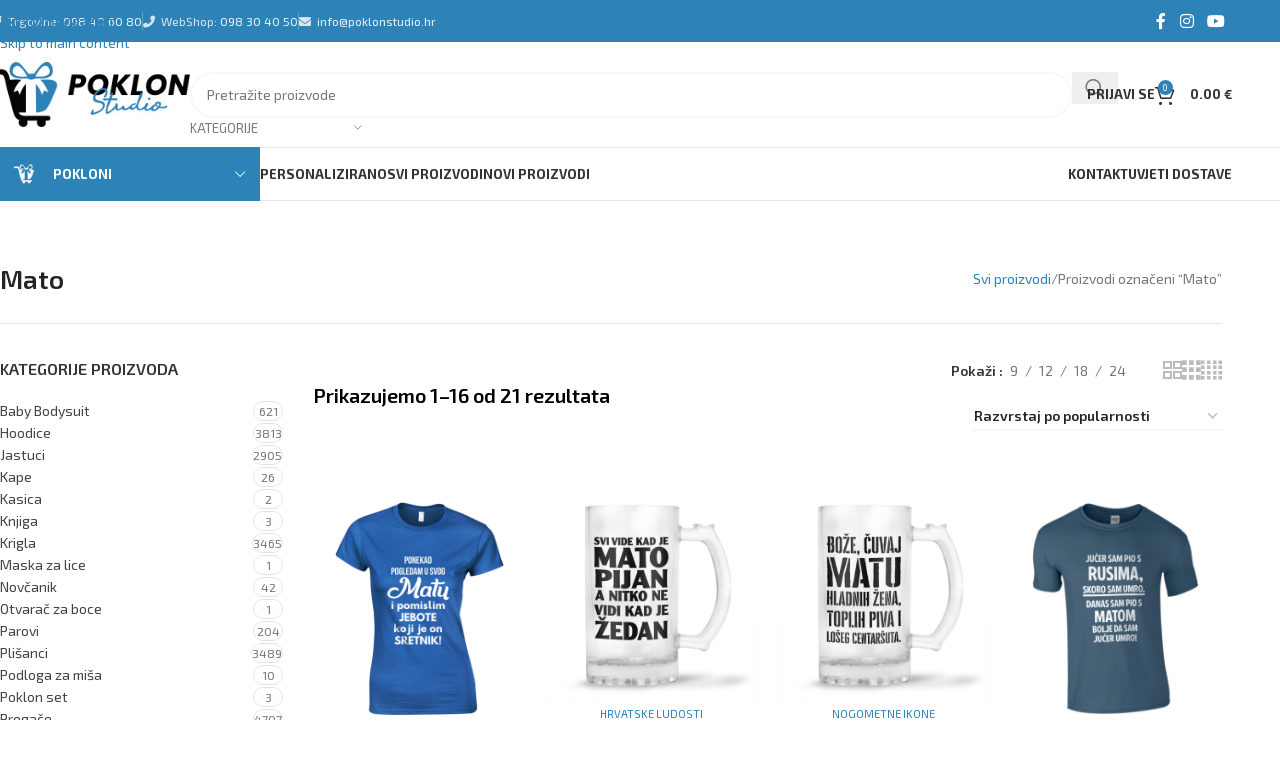

--- FILE ---
content_type: text/html; charset=UTF-8
request_url: https://poklonstudio.hr/product-tag/mato/
body_size: 46541
content:
<!DOCTYPE html>
<html lang="hr">
<head>
	<meta charset="UTF-8">
	<meta name="google-site-verification" content="eGJlp0pgiQBV5EnJW7g0EhvBHqzhtnzEleEQxh0BLIE" />
	<link rel="profile" href="https://gmpg.org/xfn/11">
	<link rel="pingback" href="https://poklonstudio.hr/xmlrpc.php">
	<link href="https://cdn.jsdelivr.net/gh/orestbida/cookieconsent@v3.0.0/dist/cookieconsent.css" rel="stylesheet">
	
	<style type='text/css'>
	    .tibrr-cookie-consent-container { display: none !important; }
	</style>

	<meta name='robots' content='index, follow, max-image-preview:large, max-snippet:-1, max-video-preview:-1' />

<!-- Google Tag Manager for WordPress by gtm4wp.com -->
<script data-cfasync="false" data-pagespeed-no-defer>
	var gtm4wp_datalayer_name = "dataLayer";
	var dataLayer = dataLayer || [];
	const gtm4wp_use_sku_instead = false;
	const gtm4wp_currency = 'EUR';
	const gtm4wp_product_per_impression = 10;
	const gtm4wp_clear_ecommerce = false;
	const gtm4wp_datalayer_max_timeout = 2000;
</script>
<!-- End Google Tag Manager for WordPress by gtm4wp.com -->
	<!-- This site is optimized with the Yoast SEO plugin v26.5 - https://yoast.com/wordpress/plugins/seo/ -->
	<title>Mato - Poklon Studio</title>
<link data-rocket-preload as="style" href="https://fonts.googleapis.com/css?family=Exo%202%3A400%2C600%2C500%2C700%7CPoppins%3A400%2C600%2C700&#038;display=swap" rel="preload">
<link href="https://fonts.googleapis.com/css?family=Exo%202%3A400%2C600%2C500%2C700%7CPoppins%3A400%2C600%2C700&#038;display=swap" media="print" onload="this.media=&#039;all&#039;" rel="stylesheet">
<noscript data-wpr-hosted-gf-parameters=""><link rel="stylesheet" href="https://fonts.googleapis.com/css?family=Exo%202%3A400%2C600%2C500%2C700%7CPoppins%3A400%2C600%2C700&#038;display=swap"></noscript>
	<link rel="canonical" href="https://poklonstudio.hr/product-tag/mato/" />
	<link rel="next" href="https://poklonstudio.hr/product-tag/mato/page/2/" />
	<meta property="og:locale" content="hr_HR" />
	<meta property="og:type" content="article" />
	<meta property="og:title" content="Mato - Poklon Studio" />
	<meta property="og:url" content="https://poklonstudio.hr/product-tag/mato/" />
	<meta property="og:site_name" content="Poklon Studio" />
	<meta property="og:image" content="https://poklonstudio.hr/wp-content/uploads/2019/02/poklon-studio-fejs.jpg" />
	<meta property="og:image:width" content="1793" />
	<meta property="og:image:height" content="1200" />
	<meta property="og:image:type" content="image/jpeg" />
	<meta name="twitter:card" content="summary_large_image" />
	<script type="application/ld+json" class="yoast-schema-graph">{"@context":"https://schema.org","@graph":[{"@type":"CollectionPage","@id":"https://poklonstudio.hr/product-tag/mato/","url":"https://poklonstudio.hr/product-tag/mato/","name":"Mato - Poklon Studio","isPartOf":{"@id":"https://poklonstudio.hr/#website"},"primaryImageOfPage":{"@id":"https://poklonstudio.hr/product-tag/mato/#primaryimage"},"image":{"@id":"https://poklonstudio.hr/product-tag/mato/#primaryimage"},"thumbnailUrl":"https://poklonstudio.hr/wp-content/uploads/2019/04/pogledam-u-svog-matu-6.jpg","breadcrumb":{"@id":"https://poklonstudio.hr/product-tag/mato/#breadcrumb"},"inLanguage":"hr"},{"@type":"ImageObject","inLanguage":"hr","@id":"https://poklonstudio.hr/product-tag/mato/#primaryimage","url":"https://poklonstudio.hr/wp-content/uploads/2019/04/pogledam-u-svog-matu-6.jpg","contentUrl":"https://poklonstudio.hr/wp-content/uploads/2019/04/pogledam-u-svog-matu-6.jpg","width":920,"height":1024},{"@type":"BreadcrumbList","@id":"https://poklonstudio.hr/product-tag/mato/#breadcrumb","itemListElement":[{"@type":"ListItem","position":1,"name":"Početna stranica","item":"https://poklonstudio.hr/"},{"@type":"ListItem","position":2,"name":"Mato"}]},{"@type":"WebSite","@id":"https://poklonstudio.hr/#website","url":"https://poklonstudio.hr/","name":"Poklon Studio","description":"Tražite jedinstven poklon za posebnu prigodu? Na pravom ste mjestu!","publisher":{"@id":"https://poklonstudio.hr/#organization"},"potentialAction":[{"@type":"SearchAction","target":{"@type":"EntryPoint","urlTemplate":"https://poklonstudio.hr/?s={search_term_string}"},"query-input":{"@type":"PropertyValueSpecification","valueRequired":true,"valueName":"search_term_string"}}],"inLanguage":"hr"},{"@type":"Organization","@id":"https://poklonstudio.hr/#organization","name":"Poklon studio","url":"https://poklonstudio.hr/","logo":{"@type":"ImageObject","inLanguage":"hr","@id":"https://poklonstudio.hr/#/schema/logo/image/","url":"https://poklonstudio.hr/wp-content/uploads/2019/07/glavna-fotka2.jpg","contentUrl":"https://poklonstudio.hr/wp-content/uploads/2019/07/glavna-fotka2.jpg","width":1000,"height":1000,"caption":"Poklon studio"},"image":{"@id":"https://poklonstudio.hr/#/schema/logo/image/"},"sameAs":["https://www.facebook.com/PoklonStudio/","https://www.instagram.com/poklon.studio/"]}]}</script>
	<!-- / Yoast SEO plugin. -->


<link rel='dns-prefetch' href='//capi-automation.s3.us-east-2.amazonaws.com' />
<link rel='dns-prefetch' href='//fonts.googleapis.com' />
<link href='https://fonts.gstatic.com' crossorigin rel='preconnect' />
<link rel="alternate" type="application/rss+xml" title="Poklon Studio &raquo; Kanal" href="https://poklonstudio.hr/feed/" />
<link rel="alternate" type="application/rss+xml" title="Poklon Studio &raquo; Kanal komentara" href="https://poklonstudio.hr/comments/feed/" />
<link rel="alternate" type="application/rss+xml" title="Poklon Studio &raquo; Mato Oznaka kanal" href="https://poklonstudio.hr/product-tag/mato/feed/" />
<style id='wp-img-auto-sizes-contain-inline-css' type='text/css'>
img:is([sizes=auto i],[sizes^="auto," i]){contain-intrinsic-size:3000px 1500px}
/*# sourceURL=wp-img-auto-sizes-contain-inline-css */
</style>
<link rel='stylesheet' id='efw-wc-blocks-css' href='https://poklonstudio.hr/wp-content/plugins/extra-fees-for-woocommerce/assets/blocks/frontend/block.css?ver=7.7.0' type='text/css' media='all' />
<link rel='stylesheet' id='dashicons-css' href='https://poklonstudio.hr/wp-includes/css/dashicons.min.css?ver=6.9' type='text/css' media='all' />
<style id='dashicons-inline-css' type='text/css'>
[data-font="Dashicons"]:before {font-family: 'Dashicons' !important;content: attr(data-icon) !important;speak: none !important;font-weight: normal !important;font-variant: normal !important;text-transform: none !important;line-height: 1 !important;font-style: normal !important;-webkit-font-smoothing: antialiased !important;-moz-osx-font-smoothing: grayscale !important;}
/*# sourceURL=dashicons-inline-css */
</style>
<link rel='stylesheet' id='efw-frontend-css' href='https://poklonstudio.hr/wp-content/plugins/extra-fees-for-woocommerce/assets/css/frontend.css?ver=7.7.0' type='text/css' media='all' />
<link rel='stylesheet' id='jquery-modal-css' href='https://poklonstudio.hr/wp-content/plugins/extra-fees-for-woocommerce/assets/css/jquery.modal.min.css?ver=7.7.0' type='text/css' media='all' />
<style id='woocommerce-inline-inline-css' type='text/css'>
.woocommerce form .form-row .required { visibility: visible; }
/*# sourceURL=woocommerce-inline-inline-css */
</style>
<link rel='stylesheet' id='mc4wp-form-basic-css' href='https://poklonstudio.hr/wp-content/plugins/mailchimp-for-wp/assets/css/form-basic.css?ver=4.10.9' type='text/css' media='all' />
<link rel='stylesheet' id='wd-widget-price-filter-css' href='https://poklonstudio.hr/wp-content/themes/woodmart/css/parts/woo-widget-price-filter.min.css?ver=8.3.7' type='text/css' media='all' />
<link rel='stylesheet' id='wd-widget-woo-other-css' href='https://poklonstudio.hr/wp-content/themes/woodmart/css/parts/woo-widget-other.min.css?ver=8.3.7' type='text/css' media='all' />
<link rel='stylesheet' id='js_composer_front-css' href='https://poklonstudio.hr/wp-content/plugins/js_composer/assets/css/js_composer.min.css?ver=8.7.2' type='text/css' media='all' />
<link rel='stylesheet' id='wd-style-base-css' href='https://poklonstudio.hr/wp-content/themes/woodmart/css/parts/base.min.css?ver=8.3.7' type='text/css' media='all' />
<link rel='stylesheet' id='wd-helpers-wpb-elem-css' href='https://poklonstudio.hr/wp-content/themes/woodmart/css/parts/helpers-wpb-elem.min.css?ver=8.3.7' type='text/css' media='all' />
<link rel='stylesheet' id='wd-lazy-loading-css' href='https://poklonstudio.hr/wp-content/themes/woodmart/css/parts/opt-lazy-load.min.css?ver=8.3.7' type='text/css' media='all' />
<link rel='stylesheet' id='wd-wpbakery-base-css' href='https://poklonstudio.hr/wp-content/themes/woodmart/css/parts/int-wpb-base.min.css?ver=8.3.7' type='text/css' media='all' />
<link rel='stylesheet' id='wd-wpbakery-base-deprecated-css' href='https://poklonstudio.hr/wp-content/themes/woodmart/css/parts/int-wpb-base-deprecated.min.css?ver=8.3.7' type='text/css' media='all' />
<link rel='stylesheet' id='wd-notices-fixed-css' href='https://poklonstudio.hr/wp-content/themes/woodmart/css/parts/woo-opt-sticky-notices-old.min.css?ver=8.3.7' type='text/css' media='all' />
<link rel='stylesheet' id='wd-woocommerce-base-css' href='https://poklonstudio.hr/wp-content/themes/woodmart/css/parts/woocommerce-base.min.css?ver=8.3.7' type='text/css' media='all' />
<link rel='stylesheet' id='wd-mod-star-rating-css' href='https://poklonstudio.hr/wp-content/themes/woodmart/css/parts/mod-star-rating.min.css?ver=8.3.7' type='text/css' media='all' />
<link rel='stylesheet' id='wd-woocommerce-block-notices-css' href='https://poklonstudio.hr/wp-content/themes/woodmart/css/parts/woo-mod-block-notices.min.css?ver=8.3.7' type='text/css' media='all' />
<link rel='stylesheet' id='wd-woo-opt-free-progress-bar-css' href='https://poklonstudio.hr/wp-content/themes/woodmart/css/parts/woo-opt-free-progress-bar.min.css?ver=8.3.7' type='text/css' media='all' />
<link rel='stylesheet' id='wd-woo-mod-progress-bar-css' href='https://poklonstudio.hr/wp-content/themes/woodmart/css/parts/woo-mod-progress-bar.min.css?ver=8.3.7' type='text/css' media='all' />
<link rel='stylesheet' id='wd-widget-active-filters-css' href='https://poklonstudio.hr/wp-content/themes/woodmart/css/parts/woo-widget-active-filters.min.css?ver=8.3.7' type='text/css' media='all' />
<link rel='stylesheet' id='wd-woo-shop-builder-css' href='https://poklonstudio.hr/wp-content/themes/woodmart/css/parts/woo-shop-builder.min.css?ver=8.3.7' type='text/css' media='all' />
<link rel='stylesheet' id='wd-woo-mod-shop-attributes-css' href='https://poklonstudio.hr/wp-content/themes/woodmart/css/parts/woo-mod-shop-attributes.min.css?ver=8.3.7' type='text/css' media='all' />
<link rel='stylesheet' id='child-style-css' href='https://poklonstudio.hr/wp-content/themes/woodmart-child/style.css?ver=8.3.7' type='text/css' media='all' />
<link rel='stylesheet' id='wd-header-base-css' href='https://poklonstudio.hr/wp-content/themes/woodmart/css/parts/header-base.min.css?ver=8.3.7' type='text/css' media='all' />
<link rel='stylesheet' id='wd-mod-tools-css' href='https://poklonstudio.hr/wp-content/themes/woodmart/css/parts/mod-tools.min.css?ver=8.3.7' type='text/css' media='all' />
<link rel='stylesheet' id='wd-header-elements-base-css' href='https://poklonstudio.hr/wp-content/themes/woodmart/css/parts/header-el-base.min.css?ver=8.3.7' type='text/css' media='all' />
<link rel='stylesheet' id='wd-social-icons-css' href='https://poklonstudio.hr/wp-content/themes/woodmart/css/parts/el-social-icons.min.css?ver=8.3.7' type='text/css' media='all' />
<link rel='stylesheet' id='wd-header-search-css' href='https://poklonstudio.hr/wp-content/themes/woodmart/css/parts/header-el-search.min.css?ver=8.3.7' type='text/css' media='all' />
<link rel='stylesheet' id='wd-header-search-form-css' href='https://poklonstudio.hr/wp-content/themes/woodmart/css/parts/header-el-search-form.min.css?ver=8.3.7' type='text/css' media='all' />
<link rel='stylesheet' id='wd-wd-search-form-css' href='https://poklonstudio.hr/wp-content/themes/woodmart/css/parts/wd-search-form.min.css?ver=8.3.7' type='text/css' media='all' />
<link rel='stylesheet' id='wd-wd-search-results-css' href='https://poklonstudio.hr/wp-content/themes/woodmart/css/parts/wd-search-results.min.css?ver=8.3.7' type='text/css' media='all' />
<link rel='stylesheet' id='wd-wd-search-dropdown-css' href='https://poklonstudio.hr/wp-content/themes/woodmart/css/parts/wd-search-dropdown.min.css?ver=8.3.7' type='text/css' media='all' />
<link rel='stylesheet' id='wd-wd-search-cat-css' href='https://poklonstudio.hr/wp-content/themes/woodmart/css/parts/wd-search-cat.min.css?ver=8.3.7' type='text/css' media='all' />
<link rel='stylesheet' id='wd-header-my-account-dropdown-css' href='https://poklonstudio.hr/wp-content/themes/woodmart/css/parts/header-el-my-account-dropdown.min.css?ver=8.3.7' type='text/css' media='all' />
<link rel='stylesheet' id='wd-woo-mod-login-form-css' href='https://poklonstudio.hr/wp-content/themes/woodmart/css/parts/woo-mod-login-form.min.css?ver=8.3.7' type='text/css' media='all' />
<link rel='stylesheet' id='wd-header-my-account-css' href='https://poklonstudio.hr/wp-content/themes/woodmart/css/parts/header-el-my-account.min.css?ver=8.3.7' type='text/css' media='all' />
<link rel='stylesheet' id='wd-header-cart-side-css' href='https://poklonstudio.hr/wp-content/themes/woodmart/css/parts/header-el-cart-side.min.css?ver=8.3.7' type='text/css' media='all' />
<link rel='stylesheet' id='wd-woo-mod-quantity-css' href='https://poklonstudio.hr/wp-content/themes/woodmart/css/parts/woo-mod-quantity.min.css?ver=8.3.7' type='text/css' media='all' />
<link rel='stylesheet' id='wd-header-cart-css' href='https://poklonstudio.hr/wp-content/themes/woodmart/css/parts/header-el-cart.min.css?ver=8.3.7' type='text/css' media='all' />
<link rel='stylesheet' id='wd-widget-shopping-cart-css' href='https://poklonstudio.hr/wp-content/themes/woodmart/css/parts/woo-widget-shopping-cart.min.css?ver=8.3.7' type='text/css' media='all' />
<link rel='stylesheet' id='wd-widget-product-list-css' href='https://poklonstudio.hr/wp-content/themes/woodmart/css/parts/woo-widget-product-list.min.css?ver=8.3.7' type='text/css' media='all' />
<link rel='stylesheet' id='wd-header-mobile-nav-dropdown-css' href='https://poklonstudio.hr/wp-content/themes/woodmart/css/parts/header-el-mobile-nav-dropdown.min.css?ver=8.3.7' type='text/css' media='all' />
<link rel='stylesheet' id='wd-header-categories-nav-css' href='https://poklonstudio.hr/wp-content/themes/woodmart/css/parts/header-el-category-nav.min.css?ver=8.3.7' type='text/css' media='all' />
<link rel='stylesheet' id='wd-mod-nav-vertical-css' href='https://poklonstudio.hr/wp-content/themes/woodmart/css/parts/mod-nav-vertical.min.css?ver=8.3.7' type='text/css' media='all' />
<link rel='stylesheet' id='wd-mod-nav-vertical-design-default-css' href='https://poklonstudio.hr/wp-content/themes/woodmart/css/parts/mod-nav-vertical-design-default.min.css?ver=8.3.7' type='text/css' media='all' />
<link rel='stylesheet' id='wd-off-canvas-sidebar-css' href='https://poklonstudio.hr/wp-content/themes/woodmart/css/parts/opt-off-canvas-sidebar.min.css?ver=8.3.7' type='text/css' media='all' />
<link rel='stylesheet' id='wd-el-off-canvas-column-btn-css' href='https://poklonstudio.hr/wp-content/themes/woodmart/css/parts/el-off-canvas-column-btn.min.css?ver=8.3.7' type='text/css' media='all' />
<link rel='stylesheet' id='wd-mod-sticky-sidebar-opener-css' href='https://poklonstudio.hr/wp-content/themes/woodmart/css/parts/mod-sticky-sidebar-opener.min.css?ver=8.3.7' type='text/css' media='all' />
<link rel='stylesheet' id='wd-int-wpb-opt-off-canvas-column-css' href='https://poklonstudio.hr/wp-content/themes/woodmart/css/parts/int-wpb-opt-off-canvas-column.min.css?ver=8.3.7' type='text/css' media='all' />
<link rel='stylesheet' id='wd-widget-product-cat-css' href='https://poklonstudio.hr/wp-content/themes/woodmart/css/parts/woo-widget-product-cat.min.css?ver=8.3.7' type='text/css' media='all' />
<link rel='stylesheet' id='wd-widget-wd-layered-nav-css' href='https://poklonstudio.hr/wp-content/themes/woodmart/css/parts/woo-widget-wd-layered-nav.min.css?ver=8.3.7' type='text/css' media='all' />
<link rel='stylesheet' id='wd-woo-mod-swatches-base-css' href='https://poklonstudio.hr/wp-content/themes/woodmart/css/parts/woo-mod-swatches-base.min.css?ver=8.3.7' type='text/css' media='all' />
<link rel='stylesheet' id='wd-woo-mod-swatches-filter-css' href='https://poklonstudio.hr/wp-content/themes/woodmart/css/parts/woo-mod-swatches-filter.min.css?ver=8.3.7' type='text/css' media='all' />
<link rel='stylesheet' id='wd-woo-mod-swatches-style-1-css' href='https://poklonstudio.hr/wp-content/themes/woodmart/css/parts/woo-mod-swatches-style-1.min.css?ver=8.3.7' type='text/css' media='all' />
<link rel='stylesheet' id='wd-woo-shop-el-products-per-page-css' href='https://poklonstudio.hr/wp-content/themes/woodmart/css/parts/woo-shop-el-products-per-page.min.css?ver=8.3.7' type='text/css' media='all' />
<link rel='stylesheet' id='wd-woo-shop-el-products-view-css' href='https://poklonstudio.hr/wp-content/themes/woodmart/css/parts/woo-shop-el-products-view.min.css?ver=8.3.7' type='text/css' media='all' />
<link rel='stylesheet' id='wd-woo-shop-el-order-by-css' href='https://poklonstudio.hr/wp-content/themes/woodmart/css/parts/woo-shop-el-order-by.min.css?ver=8.3.7' type='text/css' media='all' />
<link rel='stylesheet' id='wd-sticky-loader-css' href='https://poklonstudio.hr/wp-content/themes/woodmart/css/parts/mod-sticky-loader.min.css?ver=8.3.7' type='text/css' media='all' />
<link rel='stylesheet' id='wd-product-loop-css' href='https://poklonstudio.hr/wp-content/themes/woodmart/css/parts/woo-product-loop.min.css?ver=8.3.7' type='text/css' media='all' />
<link rel='stylesheet' id='wd-product-loop-base-css' href='https://poklonstudio.hr/wp-content/themes/woodmart/css/parts/woo-product-loop-base.min.css?ver=8.3.7' type='text/css' media='all' />
<link rel='stylesheet' id='wd-woo-mod-add-btn-replace-css' href='https://poklonstudio.hr/wp-content/themes/woodmart/css/parts/woo-mod-add-btn-replace.min.css?ver=8.3.7' type='text/css' media='all' />
<link rel='stylesheet' id='wd-mod-more-description-css' href='https://poklonstudio.hr/wp-content/themes/woodmart/css/parts/mod-more-description.min.css?ver=8.3.7' type='text/css' media='all' />
<link rel='stylesheet' id='wd-categories-loop-default-css' href='https://poklonstudio.hr/wp-content/themes/woodmart/css/parts/woo-categories-loop-default-old.min.css?ver=8.3.7' type='text/css' media='all' />
<link rel='stylesheet' id='wd-woo-categories-loop-css' href='https://poklonstudio.hr/wp-content/themes/woodmart/css/parts/woo-categories-loop.min.css?ver=8.3.7' type='text/css' media='all' />
<link rel='stylesheet' id='wd-categories-loop-css' href='https://poklonstudio.hr/wp-content/themes/woodmart/css/parts/woo-categories-loop-old.min.css?ver=8.3.7' type='text/css' media='all' />
<link rel='stylesheet' id='wd-mfp-popup-css' href='https://poklonstudio.hr/wp-content/themes/woodmart/css/parts/lib-magnific-popup.min.css?ver=8.3.7' type='text/css' media='all' />
<link rel='stylesheet' id='wd-mod-animations-transform-css' href='https://poklonstudio.hr/wp-content/themes/woodmart/css/parts/mod-animations-transform.min.css?ver=8.3.7' type='text/css' media='all' />
<link rel='stylesheet' id='wd-mod-transform-css' href='https://poklonstudio.hr/wp-content/themes/woodmart/css/parts/mod-transform.min.css?ver=8.3.7' type='text/css' media='all' />
<link rel='stylesheet' id='wd-load-more-button-css' href='https://poklonstudio.hr/wp-content/themes/woodmart/css/parts/mod-load-more-button.min.css?ver=8.3.7' type='text/css' media='all' />
<link rel='stylesheet' id='wd-widget-collapse-css' href='https://poklonstudio.hr/wp-content/themes/woodmart/css/parts/opt-widget-collapse.min.css?ver=8.3.7' type='text/css' media='all' />
<link rel='stylesheet' id='wd-footer-base-css' href='https://poklonstudio.hr/wp-content/themes/woodmart/css/parts/footer-base.min.css?ver=8.3.7' type='text/css' media='all' />
<link rel='stylesheet' id='wd-info-box-css' href='https://poklonstudio.hr/wp-content/themes/woodmart/css/parts/el-info-box.min.css?ver=8.3.7' type='text/css' media='all' />
<link rel='stylesheet' id='wd-section-title-css' href='https://poklonstudio.hr/wp-content/themes/woodmart/css/parts/el-section-title.min.css?ver=8.3.7' type='text/css' media='all' />
<link rel='stylesheet' id='wd-mod-highlighted-text-css' href='https://poklonstudio.hr/wp-content/themes/woodmart/css/parts/mod-highlighted-text.min.css?ver=8.3.7' type='text/css' media='all' />
<link rel='stylesheet' id='wd-text-block-css' href='https://poklonstudio.hr/wp-content/themes/woodmart/css/parts/el-text-block.min.css?ver=8.3.7' type='text/css' media='all' />
<link rel='stylesheet' id='wd-mod-nav-menu-label-css' href='https://poklonstudio.hr/wp-content/themes/woodmart/css/parts/mod-nav-menu-label.min.css?ver=8.3.7' type='text/css' media='all' />
<link rel='stylesheet' id='wd-mc4wp-css' href='https://poklonstudio.hr/wp-content/themes/woodmart/css/parts/int-mc4wp.min.css?ver=8.3.7' type='text/css' media='all' />
<link rel='stylesheet' id='wd-social-icons-styles-css' href='https://poklonstudio.hr/wp-content/themes/woodmart/css/parts/el-social-styles.min.css?ver=8.3.7' type='text/css' media='all' />
<link rel='stylesheet' id='wd-scroll-top-css' href='https://poklonstudio.hr/wp-content/themes/woodmart/css/parts/opt-scrolltotop.min.css?ver=8.3.7' type='text/css' media='all' />
<link rel='stylesheet' id='wd-header-my-account-sidebar-css' href='https://poklonstudio.hr/wp-content/themes/woodmart/css/parts/header-el-my-account-sidebar.min.css?ver=8.3.7' type='text/css' media='all' />
<link rel='stylesheet' id='wd-bottom-toolbar-css' href='https://poklonstudio.hr/wp-content/themes/woodmart/css/parts/opt-bottom-toolbar.min.css?ver=8.3.7' type='text/css' media='all' />
<link rel='stylesheet' id='xts-style-theme_settings_default-css' href='https://poklonstudio.hr/wp-content/uploads/2025/12/xts-theme_settings_default-1767089992.css?ver=8.3.7' type='text/css' media='all' />

<script type="text/javascript" src="https://poklonstudio.hr/wp-includes/js/jquery/jquery.min.js?ver=3.7.1" id="jquery-core-js"></script>
<script type="text/javascript" src="https://poklonstudio.hr/wp-includes/js/jquery/jquery-migrate.min.js?ver=3.4.1" id="jquery-migrate-js"></script>
<script type="text/javascript" src="https://poklonstudio.hr/wp-content/plugins/woocommerce/assets/js/jquery-blockui/jquery.blockUI.min.js?ver=2.7.0-wc.10.3.6" id="wc-jquery-blockui-js" data-wp-strategy="defer"></script>
<script type="text/javascript" id="wc-add-to-cart-js-extra">
/* <![CDATA[ */
var wc_add_to_cart_params = {"ajax_url":"/wp-admin/admin-ajax.php","wc_ajax_url":"/?wc-ajax=%%endpoint%%","i18n_view_cart":"Vidi ko\u0161aricu","cart_url":"https://poklonstudio.hr/kosarica/","is_cart":"","cart_redirect_after_add":"no"};
//# sourceURL=wc-add-to-cart-js-extra
/* ]]> */
</script>
<script type="text/javascript" src="https://poklonstudio.hr/wp-content/plugins/woocommerce/assets/js/frontend/add-to-cart.min.js?ver=10.3.6" id="wc-add-to-cart-js" data-wp-strategy="defer"></script>
<script type="text/javascript" src="https://poklonstudio.hr/wp-content/plugins/woocommerce/assets/js/js-cookie/js.cookie.min.js?ver=2.1.4-wc.10.3.6" id="wc-js-cookie-js" defer="defer" data-wp-strategy="defer"></script>
<script type="text/javascript" id="woocommerce-js-extra">
/* <![CDATA[ */
var woocommerce_params = {"ajax_url":"/wp-admin/admin-ajax.php","wc_ajax_url":"/?wc-ajax=%%endpoint%%","i18n_password_show":"Prika\u017ei lozinku","i18n_password_hide":"Sakrij lozinku"};
//# sourceURL=woocommerce-js-extra
/* ]]> */
</script>
<script type="text/javascript" src="https://poklonstudio.hr/wp-content/plugins/woocommerce/assets/js/frontend/woocommerce.min.js?ver=10.3.6" id="woocommerce-js" defer="defer" data-wp-strategy="defer"></script>
<script type="text/javascript" src="https://poklonstudio.hr/wp-content/plugins/js_composer/assets/js/vendors/woocommerce-add-to-cart.js?ver=8.7.2" id="vc_woocommerce-add-to-cart-js-js"></script>
<script type="text/javascript" src="https://poklonstudio.hr/wp-content/themes/woodmart/js/libs/device.min.js?ver=8.3.7" id="wd-device-library-js"></script>
<script type="text/javascript" src="https://poklonstudio.hr/wp-content/themes/woodmart/js/scripts/global/scrollBar.min.js?ver=8.3.7" id="wd-scrollbar-js"></script>
<script type="text/javascript" id="wc-settings-dep-in-header-js-after">
/* <![CDATA[ */
console.warn( "Scripts that have a dependency on [wc-blocks-checkout] must be loaded in the footer, efw-blocks-enhancement was registered to load in the header, but has been switched to load in the footer instead. See https://github.com/woocommerce/woocommerce-gutenberg-products-block/pull/5059" );
//# sourceURL=wc-settings-dep-in-header-js-after
/* ]]> */
</script>
<script></script><link rel="https://api.w.org/" href="https://poklonstudio.hr/wp-json/" /><link rel="alternate" title="JSON" type="application/json" href="https://poklonstudio.hr/wp-json/wp/v2/product_tag/545" /><link rel="EditURI" type="application/rsd+xml" title="RSD" href="https://poklonstudio.hr/xmlrpc.php?rsd" />
<meta name="generator" content="WordPress 6.9" />
<meta name="generator" content="WooCommerce 10.3.6" />

<!-- Google Tag Manager for WordPress by gtm4wp.com -->
<!-- GTM Container placement set to automatic -->
<script data-cfasync="false" data-pagespeed-no-defer>
	var dataLayer_content = {"pagePostType":"product","pagePostType2":"tax-product","pageCategory":[]};
	dataLayer.push( dataLayer_content );
</script>
<script data-cfasync="false" data-pagespeed-no-defer>
		if (typeof gtag == "undefined") {
			function gtag(){dataLayer.push(arguments);}
		}

		gtag("consent", "default", {
			"analytics_storage": "denied",
			"ad_storage": "denied",
			"ad_user_data": "denied",
			"ad_personalization": "denied",
			"functionality_storage": "denied",
			"security_storage": "denied",
			"personalization_storage": "denied",
		});
</script>
<script data-cfasync="false" data-pagespeed-no-defer>
(function(w,d,s,l,i){w[l]=w[l]||[];w[l].push({'gtm.start':
new Date().getTime(),event:'gtm.js'});var f=d.getElementsByTagName(s)[0],
j=d.createElement(s),dl=l!='dataLayer'?'&l='+l:'';j.async=true;j.src=
'//www.googletagmanager.com/gtm.js?id='+i+dl;f.parentNode.insertBefore(j,f);
})(window,document,'script','dataLayer','GTM-5W975Q4');
</script>
<!-- End Google Tag Manager for WordPress by gtm4wp.com -->					<meta name="viewport" content="width=device-width, initial-scale=1.0, maximum-scale=1.0, user-scalable=no">
										<noscript><style>.woocommerce-product-gallery{ opacity: 1 !important; }</style></noscript>
				<script  type="text/javascript">
				!function(f,b,e,v,n,t,s){if(f.fbq)return;n=f.fbq=function(){n.callMethod?
					n.callMethod.apply(n,arguments):n.queue.push(arguments)};if(!f._fbq)f._fbq=n;
					n.push=n;n.loaded=!0;n.version='2.0';n.queue=[];t=b.createElement(e);t.async=!0;
					t.src=v;s=b.getElementsByTagName(e)[0];s.parentNode.insertBefore(t,s)}(window,
					document,'script','https://connect.facebook.net/en_US/fbevents.js');
			</script>
			<!-- WooCommerce Facebook Integration Begin -->
			<script  type="text/javascript">

				fbq('init', '174799081530392', {}, {
    "agent": "woocommerce_2-10.3.6-3.5.14"
});

				document.addEventListener( 'DOMContentLoaded', function() {
					// Insert placeholder for events injected when a product is added to the cart through AJAX.
					document.body.insertAdjacentHTML( 'beforeend', '<div class=\"wc-facebook-pixel-event-placeholder\"></div>' );
				}, false );

			</script>
			<!-- WooCommerce Facebook Integration End -->
			<meta name="generator" content="Powered by WPBakery Page Builder - drag and drop page builder for WordPress."/>
<link rel="icon" href="https://poklonstudio.hr/wp-content/uploads/2023/01/favicon-poklon-studio-32x32.png" sizes="32x32" />
<link rel="icon" href="https://poklonstudio.hr/wp-content/uploads/2023/01/favicon-poklon-studio.png" sizes="192x192" />
<link rel="apple-touch-icon" href="https://poklonstudio.hr/wp-content/uploads/2023/01/favicon-poklon-studio.png" />
<meta name="msapplication-TileImage" content="https://poklonstudio.hr/wp-content/uploads/2023/01/favicon-poklon-studio.png" />
<style>
		
		</style><noscript><style> .wpb_animate_when_almost_visible { opacity: 1; }</style></noscript>			<style id="wd-style-header_281580-css" data-type="wd-style-header_281580">
				:root{
	--wd-top-bar-h: 42px;
	--wd-top-bar-sm-h: 38px;
	--wd-top-bar-sticky-h: .00001px;
	--wd-top-bar-brd-w: .00001px;

	--wd-header-general-h: 105px;
	--wd-header-general-sm-h: 60px;
	--wd-header-general-sticky-h: 60px;
	--wd-header-general-brd-w: 1px;

	--wd-header-bottom-h: 52px;
	--wd-header-bottom-sm-h: .00001px;
	--wd-header-bottom-sticky-h: 52px;
	--wd-header-bottom-brd-w: 1px;

	--wd-header-clone-h: .00001px;

	--wd-header-brd-w: calc(var(--wd-top-bar-brd-w) + var(--wd-header-general-brd-w) + var(--wd-header-bottom-brd-w));
	--wd-header-h: calc(var(--wd-top-bar-h) + var(--wd-header-general-h) + var(--wd-header-bottom-h) + var(--wd-header-brd-w));
	--wd-header-sticky-h: calc(var(--wd-top-bar-sticky-h) + var(--wd-header-general-sticky-h) + var(--wd-header-bottom-sticky-h) + var(--wd-header-clone-h) + var(--wd-header-brd-w));
	--wd-header-sm-h: calc(var(--wd-top-bar-sm-h) + var(--wd-header-general-sm-h) + var(--wd-header-bottom-sm-h) + var(--wd-header-brd-w));
}

.whb-top-bar .wd-dropdown {
	margin-top: 0px;
}

.whb-top-bar .wd-dropdown:after {
	height: 11px;
}


.whb-sticked .whb-general-header .wd-dropdown:not(.sub-sub-menu) {
	margin-top: 9px;
}

.whb-sticked .whb-general-header .wd-dropdown:not(.sub-sub-menu):after {
	height: 20px;
}


:root:has(.whb-general-header.whb-border-boxed) {
	--wd-header-general-brd-w: .00001px;
}

@media (max-width: 1024px) {
:root:has(.whb-general-header.whb-hidden-mobile) {
	--wd-header-general-brd-w: .00001px;
}
}

:root:has(.whb-header-bottom.whb-border-boxed) {
	--wd-header-bottom-brd-w: .00001px;
}

@media (max-width: 1024px) {
:root:has(.whb-header-bottom.whb-hidden-mobile) {
	--wd-header-bottom-brd-w: .00001px;
}
}

.whb-header-bottom .wd-dropdown {
	margin-top: 5px;
}

.whb-header-bottom .wd-dropdown:after {
	height: 16px;
}

.whb-sticked .whb-header-bottom .wd-dropdown:not(.sub-sub-menu) {
	margin-top: 5px;
}

.whb-sticked .whb-header-bottom .wd-dropdown:not(.sub-sub-menu):after {
	height: 16px;
}


		
.whb-top-bar {
	background-color: rgba(45, 131, 183, 1);
}

.whb-9x1ytaxq7aphtb3npidp form.searchform {
	--wd-form-height: 46px;
}
.whb-general-header {
	border-color: rgba(232, 232, 232, 1);border-bottom-width: 1px;border-bottom-style: solid;
}

.whb-header-bottom {
	border-color: rgba(232, 232, 232, 1);border-bottom-width: 1px;border-bottom-style: solid;
}
			</style>
			</head>

<body class="archive tax-product_tag term-mato term-545 wp-theme-woodmart wp-child-theme-woodmart-child theme-woodmart woocommerce woocommerce-page woocommerce-no-js wrapper-full-width  woodmart-archive-shop notifications-sticky sticky-toolbar-on wpb-js-composer js-comp-ver-8.7.2 vc_responsive">
			<script type="text/javascript" id="wd-flicker-fix">// Flicker fix.</script>
<!-- GTM Container placement set to automatic -->
<!-- Google Tag Manager (noscript) -->
				<noscript><iframe src="https://www.googletagmanager.com/ns.html?id=GTM-5W975Q4" height="0" width="0" style="display:none;visibility:hidden" aria-hidden="true"></iframe></noscript>
<!-- End Google Tag Manager (noscript) -->		<div data-rocket-location-hash="1d2f525ce3ea968146219c11c5fd2e8a" class="wd-skip-links">
								<a href="#menu-main-menu-left" class="wd-skip-navigation btn">
						Skip to navigation					</a>
								<a href="#main-content" class="wd-skip-content btn">
				Skip to main content			</a>
		</div>
			
	
	<div data-rocket-location-hash="a78df753d98fcfea7e3f76a16075815a" class="website-wrapper">
									<header data-rocket-location-hash="0e239e9f84f03b448c53c12242ea4eff" class="whb-header whb-header_281580 whb-sticky-shadow whb-scroll-stick whb-sticky-real">
					<div data-rocket-location-hash="204580e74ddd733969730c489876d875" class="whb-main-header">
	
<div class="whb-row whb-top-bar whb-not-sticky-row whb-with-bg whb-without-border whb-color-light whb-flex-flex-middle">
	<div data-rocket-location-hash="1ded919732da144e02a015d2156ecef5" class="container">
		<div class="whb-flex-row whb-top-bar-inner">
			<div class="whb-column whb-col-left whb-column5 whb-visible-lg">
	
<div class="wd-header-text reset-last-child whb-5c0n7nri8ghqhbtuzjru"><i class="fas fa-phone-alt" style="padding-right: 3px;"></i> Trgovina: <a href="tel:+38598406080">098 40 60 80</a></div>
<div class="wd-header-divider whb-divider-default whb-u17bjtgjbtqkjs8rxa0m"></div>

<div class="wd-header-text reset-last-child whb-0d82zj3lb0w04wam7bkm"><i class="fas fa-phone-alt" style="padding-right: 3px;"></i> WebShop: <a href="tel:+38598304050">098 30 40 50</a></div>
<div class="wd-header-divider whb-divider-default whb-nmexjb8ramkk039rq2q7"></div>

<div class="wd-header-text reset-last-child whb-lz2qvqys1ttavqgmyp5y"><i class="fa fa-envelope" style="padding-right: 3px;" aria-hidden="true"> </i><a href="/cdn-cgi/l/email-protection#5e373038311e2e31353231302d2a2b3a373170362c"><span class="__cf_email__" data-cfemail="a0c9cec6cfe0d0cfcbcccfced3d4d5c4c9cf8ec8d2">[email&#160;protected]</span></a></div>
</div>
<div class="whb-column whb-col-center whb-column6 whb-visible-lg whb-empty-column">
	</div>
<div class="whb-column whb-col-right whb-column7 whb-visible-lg">
				<div
						class=" wd-social-icons  wd-style-default social-follow wd-shape-circle  whb-43k0qayz7gg36f2jmmhk color-scheme-light text-center">
				
				
									<a rel="noopener noreferrer nofollow" href="https://www.facebook.com/PoklonStudio" target="_blank" class=" wd-social-icon social-facebook" aria-label="Facebook social link">
						<span class="wd-icon"></span>
											</a>
				
				
				
				
									<a rel="noopener noreferrer nofollow" href="https://www.instagram.com/poklon.studio/" target="_blank" class=" wd-social-icon social-instagram" aria-label="Instagram social link">
						<span class="wd-icon"></span>
											</a>
				
				
									<a rel="noopener noreferrer nofollow" href="https://www.youtube.com/@PoklonStudio" target="_blank" class=" wd-social-icon social-youtube" aria-label="YouTube social link">
						<span class="wd-icon"></span>
											</a>
				
				
				
				
				
				
				
				
				
				
				
				
				
				
				
				
				
				
				
				
			</div>

		</div>
<div class="whb-column whb-col-mobile whb-column_mobile1 whb-hidden-lg">
				<div
						class=" wd-social-icons  wd-style-default social-follow wd-shape-circle  whb-vmlw3iqy1i9gf64uk7of color-scheme-light text-center">
				
				
									<a rel="noopener noreferrer nofollow" href="https://www.facebook.com/PoklonStudio" target="_blank" class=" wd-social-icon social-facebook" aria-label="Facebook social link">
						<span class="wd-icon"></span>
											</a>
				
				
				
				
									<a rel="noopener noreferrer nofollow" href="https://www.instagram.com/poklon.studio/" target="_blank" class=" wd-social-icon social-instagram" aria-label="Instagram social link">
						<span class="wd-icon"></span>
											</a>
				
				
									<a rel="noopener noreferrer nofollow" href="https://www.youtube.com/@PoklonStudio" target="_blank" class=" wd-social-icon social-youtube" aria-label="YouTube social link">
						<span class="wd-icon"></span>
											</a>
				
				
				
				
				
				
				
				
				
				
				
				
				
				
				
				
				
				
				
				
			</div>

		</div>
		</div>
	</div>
</div>

<div class="whb-row whb-general-header whb-sticky-row whb-without-bg whb-border-fullwidth whb-color-dark whb-flex-flex-middle">
	<div class="container">
		<div class="whb-flex-row whb-general-header-inner">
			<div class="whb-column whb-col-left whb-column8 whb-visible-lg">
	<div class="site-logo whb-gs8bcnxektjsro21n657">
	<a href="https://poklonstudio.hr/" class="wd-logo wd-main-logo" rel="home" aria-label="Site logo">
		<img src="https://poklonstudio.hr/wp-content/uploads/2023/01/poklon-studio-logo.jpg" alt="Poklon Studio" style="max-width: 200px;" loading="lazy" />	</a>
	</div>
</div>
<div class="whb-column whb-col-center whb-column9 whb-visible-lg">
	<div class="wd-search-form  wd-header-search-form wd-display-form whb-9x1ytaxq7aphtb3npidp">

<form role="search" method="get" class="searchform  wd-with-cat wd-style-with-bg wd-cat-style-bordered woodmart-ajax-search" action="https://poklonstudio.hr/"  data-thumbnail="1" data-price="1" data-post_type="product" data-count="20" data-sku="0" data-symbols_count="3" data-include_cat_search="no" autocomplete="off">
	<input type="text" class="s" placeholder="Pretražite proizvode" value="" name="s" aria-label="Tražilica" title="Pretražite proizvode" required/>
	<input type="hidden" name="post_type" value="product">

	<span tabindex="0" aria-label="Clear search" class="wd-clear-search wd-role-btn wd-hide"></span>

						<div class="wd-search-cat wd-event-click wd-scroll">
				<input type="hidden" name="product_cat" value="0" disabled>
				<div tabindex="0" class="wd-search-cat-btn wd-role-btn" aria-label="Kategorije" rel="nofollow" data-val="0">
					<span>Kategorije</span>
				</div>
				<div class="wd-dropdown wd-dropdown-search-cat wd-dropdown-menu wd-scroll-content wd-design-default color-scheme-dark">
					<ul class="wd-sub-menu">
						<li style="display:none;"><a href="#" data-val="0">Kategorije</a></li>
							<li class="cat-item cat-item-238"><a class="pf-value" href="https://poklonstudio.hr/product-category/baby-bodysuit/" data-val="baby-bodysuit" data-title="Baby Bodysuit" >Baby Bodysuit</a>
</li>
	<li class="cat-item cat-item-2487"><a class="pf-value" href="https://poklonstudio.hr/product-category/hoodice-2/" data-val="hoodice-2" data-title="Hoodice" >Hoodice</a>
<ul class='children'>
	<li class="cat-item cat-item-1144"><a class="pf-value" href="https://poklonstudio.hr/product-category/hoodice-2/hoodice/" data-val="hoodice" data-title="Basic hoodice" >Basic hoodice</a>
</li>
	<li class="cat-item cat-item-2481"><a class="pf-value" href="https://poklonstudio.hr/product-category/hoodice-2/epic-hoodie/" data-val="epic-hoodie" data-title="Epic hoodice" >Epic hoodice</a>
</li>
</ul>
</li>
	<li class="cat-item cat-item-3811"><a class="pf-value" href="https://poklonstudio.hr/product-category/jastuci/" data-val="jastuci" data-title="Jastuci" >Jastuci</a>
<ul class='children'>
	<li class="cat-item cat-item-3812"><a class="pf-value" href="https://poklonstudio.hr/product-category/jastuci/bijeli-jastuci/" data-val="bijeli-jastuci" data-title="Bijeli jastuci" >Bijeli jastuci</a>
</li>
	<li class="cat-item cat-item-126"><a class="pf-value" href="https://poklonstudio.hr/product-category/jastuci/magic-jastuk/" data-val="magic-jastuk" data-title="Magični jastuci" >Magični jastuci</a>
	<ul class='children'>
	<li class="cat-item cat-item-3984"><a class="pf-value" href="https://poklonstudio.hr/product-category/jastuci/magic-jastuk/magicni-jastuk-srce/" data-val="magicni-jastuk-srce" data-title="Magični jastuk srce" >Magični jastuk srce</a>
</li>
	<li class="cat-item cat-item-127"><a class="pf-value" href="https://poklonstudio.hr/product-category/jastuci/magic-jastuk/muskarci/" data-val="muskarci" data-title="Muškarci" >Muškarci</a>
</li>
	<li class="cat-item cat-item-128"><a class="pf-value" href="https://poklonstudio.hr/product-category/jastuci/magic-jastuk/zene-magicni-jastuk/" data-val="zene-magicni-jastuk" data-title="Žene" >Žene</a>
</li>
	</ul>
</li>
</ul>
</li>
	<li class="cat-item cat-item-2492"><a class="pf-value" href="https://poklonstudio.hr/product-category/kape/" data-val="kape" data-title="Kape" >Kape</a>
<ul class='children'>
	<li class="cat-item cat-item-384"><a class="pf-value" href="https://poklonstudio.hr/product-category/kape/silterica/" data-val="silterica" data-title="Šilt kapa" >Šilt kapa</a>
</li>
	<li class="cat-item cat-item-3082"><a class="pf-value" href="https://poklonstudio.hr/product-category/kape/silterica2/" data-val="silterica2" data-title="Šilterica" >Šilterica</a>
</li>
	<li class="cat-item cat-item-2493"><a class="pf-value" href="https://poklonstudio.hr/product-category/kape/zimske-kape/" data-val="zimske-kape" data-title="Zimske kape" >Zimske kape</a>
	<ul class='children'>
	<li class="cat-item cat-item-2494"><a class="pf-value" href="https://poklonstudio.hr/product-category/kape/zimske-kape/muske/" data-val="muske" data-title="Muške" >Muške</a>
</li>
	<li class="cat-item cat-item-2495"><a class="pf-value" href="https://poklonstudio.hr/product-category/kape/zimske-kape/zenske/" data-val="zenske" data-title="Ženske" >Ženske</a>
</li>
	</ul>
</li>
</ul>
</li>
	<li class="cat-item cat-item-4074"><a class="pf-value" href="https://poklonstudio.hr/product-category/kasica/" data-val="kasica" data-title="Kasica" >Kasica</a>
</li>
	<li class="cat-item cat-item-3418"><a class="pf-value" href="https://poklonstudio.hr/product-category/knjiga/" data-val="knjiga" data-title="Knjiga" >Knjiga</a>
</li>
	<li class="cat-item cat-item-2022"><a class="pf-value" href="https://poklonstudio.hr/product-category/krigla/" data-val="krigla" data-title="Krigla" >Krigla</a>
</li>
	<li class="cat-item cat-item-2679"><a class="pf-value" href="https://poklonstudio.hr/product-category/maska-za-lice/" data-val="maska-za-lice" data-title="Maska za lice" >Maska za lice</a>
</li>
	<li class="cat-item cat-item-2470"><a class="pf-value" href="https://poklonstudio.hr/product-category/novcanik-2/" data-val="novcanik-2" data-title="Novčanik" >Novčanik</a>
<ul class='children'>
	<li class="cat-item cat-item-1410"><a class="pf-value" href="https://poklonstudio.hr/product-category/novcanik-2/novcanik/" data-val="novcanik" data-title="Kožni novčanik" >Kožni novčanik</a>
</li>
</ul>
</li>
	<li class="cat-item cat-item-3605"><a class="pf-value" href="https://poklonstudio.hr/product-category/otvarac-za-boce/" data-val="otvarac-za-boce" data-title="Otvarač za boce" >Otvarač za boce</a>
</li>
	<li class="cat-item cat-item-244"><a class="pf-value" href="https://poklonstudio.hr/product-category/bundle/" data-val="bundle" data-title="Parovi" >Parovi</a>
</li>
	<li class="cat-item cat-item-1930"><a class="pf-value" href="https://poklonstudio.hr/product-category/plisanci/" data-val="plisanci" data-title="Plišanci" >Plišanci</a>
<ul class='children'>
	<li class="cat-item cat-item-3553"><a class="pf-value" href="https://poklonstudio.hr/product-category/plisanci/janje/" data-val="janje" data-title="Janje" >Janje</a>
</li>
	<li class="cat-item cat-item-3556"><a class="pf-value" href="https://poklonstudio.hr/product-category/plisanci/janje-mini-plisanci/" data-val="janje-mini-plisanci" data-title="Janje mini" >Janje mini</a>
</li>
	<li class="cat-item cat-item-2455"><a class="pf-value" href="https://poklonstudio.hr/product-category/plisanci/jednorog/" data-val="jednorog" data-title="Jednorog" >Jednorog</a>
</li>
	<li class="cat-item cat-item-3522"><a class="pf-value" href="https://poklonstudio.hr/product-category/plisanci/jednorog-mini/" data-val="jednorog-mini" data-title="Jednorog mini" >Jednorog mini</a>
</li>
	<li class="cat-item cat-item-2720"><a class="pf-value" href="https://poklonstudio.hr/product-category/plisanci/jelenko/" data-val="jelenko" data-title="Jelenko" >Jelenko</a>
</li>
	<li class="cat-item cat-item-2456"><a class="pf-value" href="https://poklonstudio.hr/product-category/plisanci/lav/" data-val="lav" data-title="Lav" >Lav</a>
</li>
	<li class="cat-item cat-item-3557"><a class="pf-value" href="https://poklonstudio.hr/product-category/plisanci/lav-mini/" data-val="lav-mini" data-title="Lav mini" >Lav mini</a>
</li>
	<li class="cat-item cat-item-2458"><a class="pf-value" href="https://poklonstudio.hr/product-category/plisanci/majmun/" data-val="majmun" data-title="Majmun" >Majmun</a>
</li>
	<li class="cat-item cat-item-2459"><a class="pf-value" href="https://poklonstudio.hr/product-category/plisanci/medo-andeo/" data-val="medo-andeo" data-title="Medo Anđeo" >Medo Anđeo</a>
</li>
	<li class="cat-item cat-item-3559"><a class="pf-value" href="https://poklonstudio.hr/product-category/plisanci/medo-mini/" data-val="medo-mini" data-title="Medo mini" >Medo mini</a>
</li>
	<li class="cat-item cat-item-2721"><a class="pf-value" href="https://poklonstudio.hr/product-category/plisanci/pingvin/" data-val="pingvin" data-title="Pingvin" >Pingvin</a>
</li>
	<li class="cat-item cat-item-2465"><a class="pf-value" href="https://poklonstudio.hr/product-category/plisanci/plisani-ruksak/" data-val="plisani-ruksak" data-title="Plišani ruksak" >Plišani ruksak</a>
	<ul class='children'>
	<li class="cat-item cat-item-2468"><a class="pf-value" href="https://poklonstudio.hr/product-category/plisanci/plisani-ruksak/psic-ruksak/" data-val="psic-ruksak" data-title="Psić ruksak" >Psić ruksak</a>
</li>
	<li class="cat-item cat-item-2466"><a class="pf-value" href="https://poklonstudio.hr/product-category/plisanci/plisani-ruksak/zeko-ruksak/" data-val="zeko-ruksak" data-title="Zeko ruksak" >Zeko ruksak</a>
</li>
	</ul>
</li>
	<li class="cat-item cat-item-2464"><a class="pf-value" href="https://poklonstudio.hr/product-category/plisanci/peso/" data-val="peso" data-title="Psić" >Psić</a>
</li>
	<li class="cat-item cat-item-2460"><a class="pf-value" href="https://poklonstudio.hr/product-category/plisanci/slon/" data-val="slon" data-title="Slon" >Slon</a>
</li>
	<li class="cat-item cat-item-2462"><a class="pf-value" href="https://poklonstudio.hr/product-category/plisanci/sova/" data-val="sova" data-title="Sova" >Sova</a>
</li>
	<li class="cat-item cat-item-1931"><a class="pf-value" href="https://poklonstudio.hr/product-category/plisanci/zeko/" data-val="zeko" data-title="Zeko" >Zeko</a>
</li>
	<li class="cat-item cat-item-3554"><a class="pf-value" href="https://poklonstudio.hr/product-category/plisanci/janje-mini/" data-val="janje-mini" data-title="Zeko mini bijeli" >Zeko mini bijeli</a>
</li>
	<li class="cat-item cat-item-3518"><a class="pf-value" href="https://poklonstudio.hr/product-category/plisanci/zec-mini/" data-val="zec-mini" data-title="Zeko mini sivi" >Zeko mini sivi</a>
</li>
	<li class="cat-item cat-item-2457"><a class="pf-value" href="https://poklonstudio.hr/product-category/plisanci/zirafa/" data-val="zirafa" data-title="Žirafa" >Žirafa</a>
</li>
	<li class="cat-item cat-item-3558"><a class="pf-value" href="https://poklonstudio.hr/product-category/plisanci/zirafa-mini/" data-val="zirafa-mini" data-title="Žirafa mini" >Žirafa mini</a>
</li>
</ul>
</li>
	<li class="cat-item cat-item-1646"><a class="pf-value" href="https://poklonstudio.hr/product-category/podloga-za-misa/" data-val="podloga-za-misa" data-title="Podloga za miša" >Podloga za miša</a>
</li>
	<li class="cat-item cat-item-3475"><a class="pf-value" href="https://poklonstudio.hr/product-category/poklon-set/" data-val="poklon-set" data-title="Poklon set" >Poklon set</a>
</li>
	<li class="cat-item cat-item-366"><a class="pf-value" href="https://poklonstudio.hr/product-category/pregaca/" data-val="pregaca" data-title="Pregače" >Pregače</a>
</li>
	<li class="cat-item cat-item-3924"><a class="pf-value" href="https://poklonstudio.hr/product-category/privjesak-za-kljuceve/" data-val="privjesak-za-kljuceve" data-title="Privjesak za ključeve" >Privjesak za ključeve</a>
<ul class='children'>
	<li class="cat-item cat-item-3925"><a class="pf-value" href="https://poklonstudio.hr/product-category/privjesak-za-kljuceve/metalni-privjesak-za-kljuceve/" data-val="metalni-privjesak-za-kljuceve" data-title="Metalni privjesak za ključeve" >Metalni privjesak za ključeve</a>
</li>
</ul>
</li>
	<li class="cat-item cat-item-1492"><a class="pf-value" href="https://poklonstudio.hr/product-category/salice/" data-val="salice" data-title="Šalice" >Šalice</a>
<ul class='children'>
	<li class="cat-item cat-item-3324"><a class="pf-value" href="https://poklonstudio.hr/product-category/salice/glitter-salica/" data-val="glitter-salica" data-title="Glitter šalica" >Glitter šalica</a>
	<ul class='children'>
	<li class="cat-item cat-item-3326"><a class="pf-value" href="https://poklonstudio.hr/product-category/salice/glitter-salica/muska/" data-val="muska" data-title="Muška" >Muška</a>
</li>
	<li class="cat-item cat-item-3325"><a class="pf-value" href="https://poklonstudio.hr/product-category/salice/glitter-salica/zenska/" data-val="zenska" data-title="Ženska" >Ženska</a>
</li>
	</ul>
</li>
	<li class="cat-item cat-item-135"><a class="pf-value" href="https://poklonstudio.hr/product-category/salice/magicna-salica/" data-val="magicna-salica" data-title="Magična šalica" >Magična šalica</a>
	<ul class='children'>
	<li class="cat-item cat-item-136"><a class="pf-value" href="https://poklonstudio.hr/product-category/salice/magicna-salica/muskarci-magicna-salica/" data-val="muskarci-magicna-salica" data-title="Muškarci" >Muškarci</a>
</li>
	<li class="cat-item cat-item-137"><a class="pf-value" href="https://poklonstudio.hr/product-category/salice/magicna-salica/zene-magicna-salica/" data-val="zene-magicna-salica" data-title="Žene" >Žene</a>
</li>
	</ul>
</li>
	<li class="cat-item cat-item-3430"><a class="pf-value" href="https://poklonstudio.hr/product-category/salice/metalni-loncic/" data-val="metalni-loncic" data-title="Metalni lončić" >Metalni lončić</a>
</li>
	<li class="cat-item cat-item-120"><a class="pf-value" href="https://poklonstudio.hr/product-category/salice/salica/" data-val="salica" data-title="Šalica" >Šalica</a>
	<ul class='children'>
	<li class="cat-item cat-item-122"><a class="pf-value" href="https://poklonstudio.hr/product-category/salice/salica/men-salica/" data-val="men-salica" data-title="Muškarci" >Muškarci</a>
</li>
	<li class="cat-item cat-item-123"><a class="pf-value" href="https://poklonstudio.hr/product-category/salice/salica/zene-salica/" data-val="zene-salica" data-title="Žene" >Žene</a>
</li>
	</ul>
</li>
</ul>
</li>
	<li class="cat-item cat-item-4072"><a class="pf-value" href="https://poklonstudio.hr/product-category/sklopivi-metar/" data-val="sklopivi-metar" data-title="Sklopivi metar" >Sklopivi metar</a>
</li>
	<li class="cat-item cat-item-2415"><a class="pf-value" href="https://poklonstudio.hr/product-category/sweatshirts/" data-val="sweatshirts" data-title="Sweatshirts" >Sweatshirts</a>
<ul class='children'>
	<li class="cat-item cat-item-219"><a class="pf-value" href="https://poklonstudio.hr/product-category/sweatshirts/sweatshirt/" data-val="sweatshirt" data-title="Unisex Sweat" >Unisex Sweat</a>
</li>
</ul>
</li>
	<li class="cat-item cat-item-68"><a class="pf-value" href="https://poklonstudio.hr/product-category/t-shirts/" data-val="t-shirts" data-title="T-shirt majica" >T-shirt majica</a>
<ul class='children'>
	<li class="cat-item cat-item-1042"><a class="pf-value" href="https://poklonstudio.hr/product-category/t-shirts/camo/" data-val="camo" data-title="Camo Muškarci" >Camo Muškarci</a>
</li>
	<li class="cat-item cat-item-1474"><a class="pf-value" href="https://poklonstudio.hr/product-category/t-shirts/kids/" data-val="kids" data-title="Dječja majica" >Dječja majica</a>
</li>
	<li class="cat-item cat-item-70"><a class="pf-value" href="https://poklonstudio.hr/product-category/t-shirts/men-t-shirt/" data-val="men-t-shirt" data-title="Muška majica" >Muška majica</a>
</li>
	<li class="cat-item cat-item-2049"><a class="pf-value" href="https://poklonstudio.hr/product-category/t-shirts/muska-sa-dzepom/" data-val="muska-sa-dzepom" data-title="Muška sa džepom" >Muška sa džepom</a>
</li>
	<li class="cat-item cat-item-121"><a class="pf-value" href="https://poklonstudio.hr/product-category/t-shirts/women-t-shirt/" data-val="women-t-shirt" data-title="Ženska majica" >Ženska majica</a>
</li>
</ul>
</li>
	<li class="cat-item cat-item-1482"><a class="pf-value" href="https://poklonstudio.hr/product-category/torbe/" data-val="torbe" data-title="Torbe" >Torbe</a>
<ul class='children'>
	<li class="cat-item cat-item-3661"><a class="pf-value" href="https://poklonstudio.hr/product-category/torbe/sportski-ruksak/" data-val="sportski-ruksak" data-title="Sportski ruksak" >Sportski ruksak</a>
</li>
	<li class="cat-item cat-item-1490"><a class="pf-value" href="https://poklonstudio.hr/product-category/torbe/torbica-na-rame/" data-val="torbica-na-rame" data-title="Torbica na rame" >Torbica na rame</a>
</li>
	<li class="cat-item cat-item-1491"><a class="pf-value" href="https://poklonstudio.hr/product-category/torbe/torbica-oko-struka/" data-val="torbica-oko-struka" data-title="Torbica oko struka" >Torbica oko struka</a>
</li>
</ul>
</li>
					</ul>
				</div>
			</div>
				
	<button type="submit" class="searchsubmit">
		<span>
			Search		</span>
			</button>
</form>

	<div data-rocket-location-hash="547ddcdc2b63ff232f94f94786729eb6" class="wd-search-results-wrapper">
		<div class="wd-search-results wd-dropdown-results wd-dropdown wd-scroll">
			<div class="wd-scroll-content">
				
				
							</div>
		</div>
	</div>

</div>
</div>
<div class="whb-column whb-col-right whb-column10 whb-visible-lg">
	
<div class="whb-space-element whb-d6tcdhggjbqbrs217tl1 " style="width:15px;"></div>
<div class="wd-header-my-account wd-tools-element wd-event-hover wd-design-1 wd-account-style-text whb-vssfpylqqax9pvkfnxoz">
			<a href="https://poklonstudio.hr/moj-racun/" title="Moj račun">
			
				<span class="wd-tools-icon">
									</span>
				<span class="wd-tools-text">
				Prijavi se			</span>

					</a>

		
					<div class="wd-dropdown wd-dropdown-register color-scheme-dark">
						<div class="login-dropdown-inner woocommerce">
							<span class="wd-heading"><span class="title">Prijavi se</span><a class="create-account-link" href="https://poklonstudio.hr/moj-racun/?action=register">Napravi račun</a></span>
										<form id="customer_login" method="post" class="login woocommerce-form woocommerce-form-login hidden-form" action="https://poklonstudio.hr/moj-racun/">

				
				
				<p class="woocommerce-FormRow woocommerce-FormRow--wide form-row form-row-wide form-row-username">
					<label for="username">Korisničko ime ili email adresa&nbsp;<span class="required" aria-hidden="true">*</span><span class="screen-reader-text">Obavezno</span></label>
					<input type="text" class="woocommerce-Input woocommerce-Input--text input-text" name="username" id="username" autocomplete="username" value="" />				</p>
				<p class="woocommerce-FormRow woocommerce-FormRow--wide form-row form-row-wide form-row-password">
					<label for="password">Lozinka&nbsp;<span class="required" aria-hidden="true">*</span><span class="screen-reader-text">Obavezno</span></label>
					<input class="woocommerce-Input woocommerce-Input--text input-text" type="password" name="password" id="password" autocomplete="current-password" />
				</p>

						<div id="cf-turnstile-woo-login-679749616"
		class="cf-turnstile sct-woocommerce-login" data-callback="turnstileWooLoginCallback"		data-sitekey="0x4AAAAAAASOOOMcqjVW8E8Z"
		data-theme="light"
		data-language="hr-hr"
		data-size="normal"
		data-retry="auto" data-retry-interval="1000"
		data-action="woocommerce-login-679749616"
				data-appearance="interaction-only"></div>
				<style>.woocommerce-form-login__submit { pointer-events: none; opacity: 0.5; }</style>
			<script data-cfasync="false" src="/cdn-cgi/scripts/5c5dd728/cloudflare-static/email-decode.min.js"></script><script>document.addEventListener("DOMContentLoaded", function() { setTimeout(function(){ var e=document.getElementById("cf-turnstile-woo-login-679749616"); e&&!e.innerHTML.trim()&&(turnstile.remove("#cf-turnstile-woo-login-679749616"), turnstile.render("#cf-turnstile-woo-login-679749616", {sitekey:"0x4AAAAAAASOOOMcqjVW8E8Z"})); }, 0); });</script>
			<style>#cf-turnstile-woo-login-679749616 iframe { margin-bottom: 15px; }</style>
				<style>#cf-turnstile-woo-login-679749616 { margin-left: -15px; }</style>
		
				<p class="form-row form-row-btn">
					<input type="hidden" id="woocommerce-login-nonce" name="woocommerce-login-nonce" value="964893b864" /><input type="hidden" name="_wp_http_referer" value="/product-tag/mato/" />										<button type="submit" class="button woocommerce-button woocommerce-form-login__submit" name="login" value="Prijavi se">Prijavi se</button>
				</p>

				<p class="login-form-footer">
					<a href="https://poklonstudio.hr/moj-racun/password-reset/" class="woocommerce-LostPassword lost_password">Izgubili ste lozinku?</a>
					<label class="woocommerce-form__label woocommerce-form__label-for-checkbox woocommerce-form-login__rememberme">
						<input class="woocommerce-form__input woocommerce-form__input-checkbox" name="rememberme" type="checkbox" value="forever" title="Zapamti me" aria-label="Zapamti me" /> <span>Zapamti me</span>
					</label>
				</p>

				
							</form>

		
						</div>
					</div>
					</div>

<div class="wd-header-cart wd-tools-element wd-design-2 cart-widget-opener whb-nedhm962r512y1xz9j06">
	<a href="https://poklonstudio.hr/kosarica/" title="Košarica">
		
			<span class="wd-tools-icon">
															<span class="wd-cart-number wd-tools-count">0 <span>items</span></span>
									</span>
			<span class="wd-tools-text">
				
										<span class="wd-cart-subtotal"><span class="woocommerce-Price-amount amount"><bdi>0.00&nbsp;<span class="woocommerce-Price-currencySymbol">&euro;</span></bdi></span></span>
					</span>

			</a>
	</div>
</div>
<div class="whb-column whb-mobile-left whb-column_mobile2 whb-hidden-lg">
	<div class="wd-tools-element wd-header-mobile-nav wd-style-text wd-design-1 whb-g1k0m1tib7raxrwkm1t3">
	<a href="#" rel="nofollow" aria-label="Open mobile menu">
		
		<span class="wd-tools-icon">
					</span>

		<span class="wd-tools-text">Menu</span>

			</a>
</div></div>
<div class="whb-column whb-mobile-center whb-column_mobile3 whb-hidden-lg">
	<div class="site-logo whb-lt7vdqgaccmapftzurvt">
	<a href="https://poklonstudio.hr/" class="wd-logo wd-main-logo" rel="home" aria-label="Site logo">
		<img src="https://poklonstudio.hr/wp-content/uploads/2023/01/poklon-studio-logo.jpg" alt="Poklon Studio" style="max-width: 185px;" loading="lazy" />	</a>
	</div>
</div>
<div class="whb-column whb-mobile-right whb-column_mobile4 whb-hidden-lg">
	<div class="wd-header-my-account wd-tools-element wd-event-hover wd-design-1 wd-account-style-icon login-side-opener whb-f41wqczms4mcojbt2jtp">
			<a href="https://poklonstudio.hr/moj-racun/" title="Moj račun">
			
				<span class="wd-tools-icon">
									</span>
				<span class="wd-tools-text">
				Prijavi se			</span>

					</a>

			</div>

<div class="wd-header-cart wd-tools-element wd-design-5 cart-widget-opener whb-trk5sfmvib0ch1s1qbtc">
	<a href="https://poklonstudio.hr/kosarica/" title="Košarica">
		
			<span class="wd-tools-icon wd-icon-alt">
															<span class="wd-cart-number wd-tools-count">0 <span>items</span></span>
									</span>
			<span class="wd-tools-text">
				
										<span class="wd-cart-subtotal"><span class="woocommerce-Price-amount amount"><bdi>0.00&nbsp;<span class="woocommerce-Price-currencySymbol">&euro;</span></bdi></span></span>
					</span>

			</a>
	</div>
</div>
		</div>
	</div>
</div>

<div class="whb-row whb-header-bottom whb-sticky-row whb-without-bg whb-border-fullwidth whb-color-dark whb-hidden-mobile whb-flex-flex-middle">
	<div class="container">
		<div class="whb-flex-row whb-header-bottom-inner">
			<div class="whb-column whb-col-left whb-column11 whb-visible-lg">
	
<div class="wd-header-cats wd-style-1 wd-event-hover woodmart-cat-custom-icon whb-wjlcubfdmlq3d7jvmt23" role="navigation" aria-label="Header categories navigation">
	<span class="menu-opener color-scheme-light">
					<span class="menu-opener-icon custom-icon"><img width="50" height="50" src="https://poklonstudio.hr/wp-content/themes/woodmart/images/lazy.svg" class="wd-custom-icon wd-lazy-fade" alt="" decoding="async" data-src="https://poklonstudio.hr/wp-content/uploads/2023/01/menu-poklonstuio-logo.jpg" srcset="" /></span>
		
		<span class="menu-open-label">
			Pokloni		</span>
	</span>
	<div class="wd-dropdown wd-dropdown-cats">
		<ul id="menu-main-menu-left" class="menu wd-nav wd-nav-vertical wd-dis-act wd-design-default"><li id="menu-item-273705" class="menu-item menu-item-type-post_type menu-item-object-page menu-item-273705 item-level-0 menu-simple-dropdown wd-event-hover" ><a href="https://poklonstudio.hr/trgovina/" class="woodmart-nav-link"><span class="nav-link-text">TRGOVINA</span></a></li>
<li id="menu-item-271555" class="menu-item menu-item-type-custom menu-item-object-custom menu-item-has-children menu-item-271555 item-level-0 menu-simple-dropdown wd-event-hover" ><a href="https://poklonstudio.hr/product-category/t-shirts/" class="woodmart-nav-link"><span class="nav-link-text">MAJICE</span></a><div class="color-scheme-dark wd-design-default wd-dropdown-menu wd-dropdown"><div class="container wd-entry-content">
<ul class="wd-sub-menu color-scheme-dark">
	<li id="menu-item-610994" class="menu-item menu-item-type-taxonomy menu-item-object-product_cat menu-item-610994 item-level-1 wd-event-hover" ><a href="https://poklonstudio.hr/product-category/t-shirts/men-t-shirt/" class="woodmart-nav-link">Muška majica</a></li>
	<li id="menu-item-610995" class="menu-item menu-item-type-taxonomy menu-item-object-product_cat menu-item-610995 item-level-1 wd-event-hover" ><a href="https://poklonstudio.hr/product-category/t-shirts/women-t-shirt/" class="woodmart-nav-link">Ženska majica</a></li>
	<li id="menu-item-610998" class="menu-item menu-item-type-taxonomy menu-item-object-product_cat menu-item-610998 item-level-1 wd-event-hover" ><a href="https://poklonstudio.hr/product-category/t-shirts/kids/" class="woodmart-nav-link">Dječja majica</a></li>
	<li id="menu-item-610997" class="menu-item menu-item-type-taxonomy menu-item-object-product_cat menu-item-610997 item-level-1 wd-event-hover" ><a href="https://poklonstudio.hr/product-category/t-shirts/camo/" class="woodmart-nav-link">Camo Muškarci</a></li>
</ul>
</div>
</div>
</li>
<li id="menu-item-271562" class="menu-item menu-item-type-custom menu-item-object-custom menu-item-has-children menu-item-271562 item-level-0 menu-simple-dropdown wd-event-hover" ><a href="#" class="woodmart-nav-link"><span class="nav-link-text">POKLONI</span></a><div class="color-scheme-dark wd-design-default wd-dropdown-menu wd-dropdown"><div class="container wd-entry-content">
<ul class="wd-sub-menu color-scheme-dark">
	<li id="menu-item-302832" class="menu-item menu-item-type-custom menu-item-object-custom menu-item-302832 item-level-1 wd-event-hover" ><a href="/product-category/plisanci/" class="woodmart-nav-link">Plišanci</a></li>
	<li id="menu-item-273704" class="menu-item menu-item-type-custom menu-item-object-custom menu-item-273704 item-level-1 wd-event-hover" ><a href="/product-category/krigla/" class="woodmart-nav-link">Krigle</a></li>
	<li id="menu-item-271563" class="menu-item menu-item-type-custom menu-item-object-custom menu-item-271563 item-level-1 wd-event-hover" ><a href="/product-category/maskica/" class="woodmart-nav-link">Maskice</a></li>
	<li id="menu-item-271565" class="menu-item menu-item-type-custom menu-item-object-custom menu-item-271565 item-level-1 wd-event-hover" ><a href="/product-category/podloga-za-misa/" class="woodmart-nav-link">Podloge-miš</a></li>
	<li id="menu-item-271566" class="menu-item menu-item-type-custom menu-item-object-custom menu-item-271566 item-level-1 wd-event-hover" ><a href="/product-category/salice/" class="woodmart-nav-link">Šalice</a></li>
	<li id="menu-item-271567" class="menu-item menu-item-type-custom menu-item-object-custom menu-item-271567 item-level-1 wd-event-hover" ><a href="/product-category/novcanik-2/" class="woodmart-nav-link">Novčanici</a></li>
	<li id="menu-item-271568" class="menu-item menu-item-type-custom menu-item-object-custom menu-item-271568 item-level-1 wd-event-hover" ><a href="/product-category/torbe/" class="woodmart-nav-link">Torbe</a></li>
	<li id="menu-item-271569" class="menu-item menu-item-type-custom menu-item-object-custom menu-item-271569 item-level-1 wd-event-hover" ><a href="/product-category/silterica/" class="woodmart-nav-link">Šilterice</a></li>
	<li id="menu-item-271570" class="menu-item menu-item-type-custom menu-item-object-custom menu-item-271570 item-level-1 wd-event-hover" ><a href="/product-category/pregaca/" class="woodmart-nav-link">Pregače</a></li>
	<li id="menu-item-271571" class="menu-item menu-item-type-custom menu-item-object-custom menu-item-271571 item-level-1 wd-event-hover" ><a href="/product-category/magic-jastuk/" class="woodmart-nav-link">Magični jastuci</a></li>
	<li id="menu-item-271572" class="menu-item menu-item-type-custom menu-item-object-custom menu-item-271572 item-level-1 wd-event-hover" ><a href="/product-category/salice/magicna-salica/" class="woodmart-nav-link">Magične šalice</a></li>
</ul>
</div>
</div>
</li>
<li id="menu-item-271610" class="menu-item menu-item-type-post_type menu-item-object-page menu-item-271610 item-level-0 menu-simple-dropdown wd-event-hover" ><a href="https://poklonstudio.hr/personalizirano/" class="woodmart-nav-link"><span class="nav-link-text">PERSONALIZIRANI</span></a></li>
<li id="menu-item-611005" class="menu-item menu-item-type-custom menu-item-object-custom menu-item-611005 item-level-0 menu-mega-dropdown wd-event-hover menu-item-has-children dropdown-load-ajax" style="--wd-dropdown-width: 800px;"><a href="/pokloni-po-primatelju/" class="woodmart-nav-link"><span class="nav-link-text">PO PRIMATELJU</span></a>
<div class="wd-dropdown-menu wd-dropdown wd-design-full-width color-scheme-dark">

<div class="container wd-entry-content">
<div class="dropdown-html-placeholder wd-fill" data-id="610951"></div>
</div>

</div>
</li>
</ul>	</div>
</div>

<nav class="wd-header-nav wd-header-secondary-nav whb-ddi7qwtui5hai6ogxhxg text-right" role="navigation" aria-label="Header link">
	<ul id="menu-header-link" class="menu wd-nav wd-nav-header wd-nav-secondary wd-style-separated wd-gap-s"><li id="menu-item-602550" class="menu-item menu-item-type-post_type menu-item-object-page menu-item-602550 item-level-0 menu-simple-dropdown wd-event-hover" ><a href="https://poklonstudio.hr/personalizirano/" class="woodmart-nav-link"><span class="nav-link-text">Personalizirano</span></a></li>
<li id="menu-item-602551" class="menu-item menu-item-type-post_type menu-item-object-page menu-item-602551 item-level-0 menu-simple-dropdown wd-event-hover" ><a href="https://poklonstudio.hr/trgovina/" class="woodmart-nav-link"><span class="nav-link-text">Svi proizvodi</span></a></li>
<li id="menu-item-811468" class="menu-item menu-item-type-custom menu-item-object-custom menu-item-811468 item-level-0 menu-simple-dropdown wd-event-hover" ><a href="/trgovina/?orderby=date" class="woodmart-nav-link"><span class="nav-link-text">Novi proizvodi</span></a></li>
</ul></nav>
</div>
<div class="whb-column whb-col-center whb-column12 whb-visible-lg whb-empty-column">
	</div>
<div class="whb-column whb-col-right whb-column13 whb-visible-lg">
	
<nav class="wd-header-nav wd-header-secondary-nav whb-esai9dalp85hjk64y6b5 text-right" role="navigation" aria-label="Header link desni">
	<ul id="menu-header-link-desni" class="menu wd-nav wd-nav-header wd-nav-secondary wd-style-separated wd-gap-s"><li id="menu-item-602552" class="menu-item menu-item-type-post_type menu-item-object-page menu-item-602552 item-level-0 menu-simple-dropdown wd-event-hover" ><a href="https://poklonstudio.hr/kontaktirajte-nas/" class="woodmart-nav-link"><span class="nav-link-text">KONTAKT</span></a></li>
<li id="menu-item-602553" class="menu-item menu-item-type-post_type menu-item-object-page menu-item-602553 item-level-0 menu-simple-dropdown wd-event-hover" ><a href="https://poklonstudio.hr/uvjeti-dostave/" class="woodmart-nav-link"><span class="nav-link-text">Uvjeti dostave</span></a></li>
</ul></nav>
</div>
<div class="whb-column whb-col-mobile whb-column_mobile5 whb-hidden-lg whb-empty-column">
	</div>
		</div>
	</div>
</div>
</div>
				</header>
			
								<div data-rocket-location-hash="68b5154f7f10e61c137280f720be3995" class="wd-page-content main-page-wrapper">
		
		
		<main data-rocket-location-hash="81f090964771ad1c56dcb995130b24c7" id="main-content" class="wd-content-layout content-layout-wrapper container wd-builder-on" role="main">
				<div class="wd-content-area site-content entry-content"><style data-type="vc_shortcodes-custom-css">.vc_custom_1674916197519{margin-bottom: 20px !important;padding-top: 40px !important;}.vc_custom_1676701323378{background-position: center !important;background-repeat: no-repeat !important;background-size: cover !important;}.vc_custom_1648030749279{padding-top: 0px !important;}.vc_custom_1648032215024{margin-bottom: 15px !important;}.vc_custom_1664454219866{margin-bottom: 0px !important;}.vc_custom_1648030553535{margin-bottom: 15px !important;}.vc_custom_1648030833612{margin-top: 10px !important;margin-bottom: 0px !important;}.vc_custom_1676709170433{margin-bottom: 40px !important;padding-top: 20px !important;}.vc_custom_1676701350335{margin-top: 0px !important;margin-bottom: 0px !important;padding-top: 15px !important;}.vc_custom_1748134474416{margin-bottom: 20px !important;padding-top: 30px !important;}.vc_custom_1748135768598{padding-top: 15px !important;padding-bottom: 15px !important;}.vc_custom_1676709797079{padding-top: 15px !important;}.vc_custom_1645452913983{margin-bottom: 10px !important;}.vc_custom_1664813779637{padding-top: 0px !important;}.vc_custom_1664571860499{padding-top: 0px !important;}.vc_custom_1648221363961{margin-right: 30px !important;margin-bottom: 20px !important;}.vc_custom_1648030967189{margin-right: 30px !important;margin-bottom: 20px !important;}.vc_custom_1664813754603{margin-bottom: 20px !important;}.vc_custom_1664813759807{margin-bottom: 20px !important;}.wd-rs-623af418065b0 > .vc_column-inner > .wpb_wrapper{align-items: center;justify-content: space-between}.wd-rs-623af9bf975b0 .title{font-size: 26px;}.wd-rs-623af9bf975b0{width: auto !important;max-width: auto !important;}.wd-rs-623af355bb349{width: auto !important;max-width: auto !important;}.wd-rs-633b0ad073cb7 > .vc_column-inner > .wpb_wrapper{align-items: center;justify-content: flex-start}.wd-rs-6337596807c4b > .vc_column-inner > .wpb_wrapper{align-items: center;justify-content: flex-end}.wd-rs-623ddcac1fb7e{width: auto !important;max-width: auto !important;}.wd-rs-623af4ed2fd62{width: auto !important;max-width: auto !important;}.wd-rs-633b0ab6bcf09{width: auto !important;max-width: auto !important;}.wd-rs-633b0abc5d34b{width: auto !important;max-width: auto !important;}@media (max-width: 1199px) { .wd-rs-68326a1f5a697{width: auto !important;max-width: auto !important;}.wd-rs-633b0ad073cb7 > .vc_column-inner > .wpb_wrapper{justify-content: space-between}.wd-rs-6337596807c4b > .vc_column-inner > .wpb_wrapper{justify-content: flex-end}.wd-rs-623ddcac1fb7e{width: auto !important;max-width: auto !important;} }@media (max-width: 767px) { .wd-rs-68326a1f5a697{width: auto !important;max-width: auto !important;}.wd-rs-623ddcac1fb7e{width: auto !important;max-width: auto !important;} }@media (max-width: 1199px) {html .wd-rs-63d5315af3d12{margin-bottom:5px !important;}html .wd-rs-62139e6b27c22{margin-bottom:0px !important;}html .wd-rs-633b0ad073cb7 > .vc_column-inner{border-bottom-width:1px !important;}html .wd-rs-623af4ed2fd62{margin-right:20px !important;}html .wd-rs-633b0ab6bcf09{margin-right:20px !important;}}@media (max-width: 767px) {html .wd-rs-63d5315af3d12{margin-bottom:0px !important;}html .wd-rs-623ddcac1fb7e{margin-right:20px !important;}}</style><div data-rocket-location-hash="10aa13a59e3851ae1dac1f1370e71307" class="wpb-content-wrapper"><p><div class="vc_row wpb_row vc_row-fluid vc_custom_1674916197519 wd-rs-63d5315af3d12"><div class="wpb_column vc_column_container vc_col-sm-12 wd-enabled-flex wd-rs-623af418065b0"><div class="vc_column-inner vc_custom_1648030749279"><div class="wpb_wrapper">		<div class="wd-woo-page-title wd-wpb wd-rs-623af9bf975b0 wd-enabled-width vc_custom_1648032215024 text-left">
			<h1 class="entry-title title">
				Mato			</h1>
		</div>
				<div class="wd-shop-result-count wd-wpb wd-rs-63358d0d298ec hidden-lg hidden-md hidden-sm hidden-xs vc_custom_1664454219866">
			<p class="woocommerce-result-count" role="alert" aria-relevant="all" data-is-sorted-by="true">
	Prikazujemo 1&ndash;16 od 21 rezultata<span class="screen-reader-text">Poredano po popularnosti</span></p>
		</div>
				<div class="wd-el-breadcrumbs wd-wpb wd-rs-623af355bb349 wd-enabled-width vc_custom_1648030553535 text-left">
			<nav class="wd-breadcrumbs woocommerce-breadcrumb" aria-label="Breadcrumb">				<a href="/trgovina/" class="wd-last-link">
					Svi proizvodi				</a>
			<span class="wd-delimiter"></span>				<span class="wd-last">
					Proizvodi označeni &ldquo;Mato&rdquo;				</span>
			</nav>		</div>
				<div class="wd-shop-desc wd-wpb wd-rs-633b098be04e5 text-center"></div>
		<div class="vc_separator wpb_content_element vc_separator_align_center vc_sep_width_100 vc_sep_pos_align_center vc_separator_no_text vc_custom_1648030833612" ><span class="vc_sep_holder vc_sep_holder_l"><span style="border-color:rgb(119,119,119);border-color:rgba(119,119,119,0.2);" class="vc_sep_line"></span></span><span class="vc_sep_holder vc_sep_holder_r"><span style="border-color:rgb(119,119,119);border-color:rgba(119,119,119,0.2);" class="vc_sep_line"></span></span>
</div></div></div></div></div><div data-vc-full-width="true" data-vc-full-width-temp="true" data-vc-full-width-init="false" class="vc_row wpb_row vc_row-fluid vc_custom_1676701323378 vc_row-has-fill wd-rs-63f06e88075ff"><div class="wpb_column vc_column_container vc_col-sm-12 vc_hidden-lg vc_hidden-md wd-rs-63f08d2f0d881"><div class="vc_column-inner vc_custom_1676709170433"><div class="wpb_wrapper">			<div class="wd-el-search wd-wpb woodmart-ajax-search  wd-rs-63f06e9228bb1 wd-color-dark  vc_custom_1676701350335">
				<div data-rocket-location-hash="ed4e7306127f0ab8ea94c0383757539d" class="wd-search-form ">

<form role="search" method="get" class="searchform  wd-with-cat wd-style-with-bg wd-cat-style-bordered woodmart-ajax-search" action="https://poklonstudio.hr/"  data-thumbnail="1" data-price="1" data-post_type="product" data-count="3" data-sku="0" data-symbols_count="3" data-include_cat_search="no" autocomplete="off">
	<input type="text" class="s" placeholder="Pretražite proizvode" value="" name="s" aria-label="Tražilica" title="Pretražite proizvode" required/>
	<input type="hidden" name="post_type" value="product">

	<span tabindex="0" aria-label="Clear search" class="wd-clear-search wd-role-btn wd-hide"></span>

						<div class="wd-search-cat wd-event-click wd-scroll">
				<input type="hidden" name="product_cat" value="0" disabled>
				<div tabindex="0" class="wd-search-cat-btn wd-role-btn" aria-label="Kategorije" rel="nofollow" data-val="0">
					<span>Kategorije</span>
				</div>
				<div class="wd-dropdown wd-dropdown-search-cat wd-dropdown-menu wd-scroll-content wd-design-default color-scheme-dark">
					<ul class="wd-sub-menu">
						<li style="display:none;"><a href="#" data-val="0">Kategorije</a></li>
							<li class="cat-item cat-item-238"><a class="pf-value" href="https://poklonstudio.hr/product-category/baby-bodysuit/" data-val="baby-bodysuit" data-title="Baby Bodysuit" >Baby Bodysuit</a>
</li>
	<li class="cat-item cat-item-2487"><a class="pf-value" href="https://poklonstudio.hr/product-category/hoodice-2/" data-val="hoodice-2" data-title="Hoodice" >Hoodice</a>
<ul class='children'>
	<li class="cat-item cat-item-1144"><a class="pf-value" href="https://poklonstudio.hr/product-category/hoodice-2/hoodice/" data-val="hoodice" data-title="Basic hoodice" >Basic hoodice</a>
</li>
	<li class="cat-item cat-item-2481"><a class="pf-value" href="https://poklonstudio.hr/product-category/hoodice-2/epic-hoodie/" data-val="epic-hoodie" data-title="Epic hoodice" >Epic hoodice</a>
</li>
</ul>
</li>
	<li class="cat-item cat-item-3811"><a class="pf-value" href="https://poklonstudio.hr/product-category/jastuci/" data-val="jastuci" data-title="Jastuci" >Jastuci</a>
<ul class='children'>
	<li class="cat-item cat-item-3812"><a class="pf-value" href="https://poklonstudio.hr/product-category/jastuci/bijeli-jastuci/" data-val="bijeli-jastuci" data-title="Bijeli jastuci" >Bijeli jastuci</a>
</li>
	<li class="cat-item cat-item-126"><a class="pf-value" href="https://poklonstudio.hr/product-category/jastuci/magic-jastuk/" data-val="magic-jastuk" data-title="Magični jastuci" >Magični jastuci</a>
	<ul class='children'>
	<li class="cat-item cat-item-3984"><a class="pf-value" href="https://poklonstudio.hr/product-category/jastuci/magic-jastuk/magicni-jastuk-srce/" data-val="magicni-jastuk-srce" data-title="Magični jastuk srce" >Magični jastuk srce</a>
</li>
	<li class="cat-item cat-item-127"><a class="pf-value" href="https://poklonstudio.hr/product-category/jastuci/magic-jastuk/muskarci/" data-val="muskarci" data-title="Muškarci" >Muškarci</a>
</li>
	<li class="cat-item cat-item-128"><a class="pf-value" href="https://poklonstudio.hr/product-category/jastuci/magic-jastuk/zene-magicni-jastuk/" data-val="zene-magicni-jastuk" data-title="Žene" >Žene</a>
</li>
	</ul>
</li>
</ul>
</li>
	<li class="cat-item cat-item-2492"><a class="pf-value" href="https://poklonstudio.hr/product-category/kape/" data-val="kape" data-title="Kape" >Kape</a>
<ul class='children'>
	<li class="cat-item cat-item-384"><a class="pf-value" href="https://poklonstudio.hr/product-category/kape/silterica/" data-val="silterica" data-title="Šilt kapa" >Šilt kapa</a>
</li>
	<li class="cat-item cat-item-3082"><a class="pf-value" href="https://poklonstudio.hr/product-category/kape/silterica2/" data-val="silterica2" data-title="Šilterica" >Šilterica</a>
</li>
	<li class="cat-item cat-item-2493"><a class="pf-value" href="https://poklonstudio.hr/product-category/kape/zimske-kape/" data-val="zimske-kape" data-title="Zimske kape" >Zimske kape</a>
	<ul class='children'>
	<li class="cat-item cat-item-2494"><a class="pf-value" href="https://poklonstudio.hr/product-category/kape/zimske-kape/muske/" data-val="muske" data-title="Muške" >Muške</a>
</li>
	<li class="cat-item cat-item-2495"><a class="pf-value" href="https://poklonstudio.hr/product-category/kape/zimske-kape/zenske/" data-val="zenske" data-title="Ženske" >Ženske</a>
</li>
	</ul>
</li>
</ul>
</li>
	<li class="cat-item cat-item-4074"><a class="pf-value" href="https://poklonstudio.hr/product-category/kasica/" data-val="kasica" data-title="Kasica" >Kasica</a>
</li>
	<li class="cat-item cat-item-3418"><a class="pf-value" href="https://poklonstudio.hr/product-category/knjiga/" data-val="knjiga" data-title="Knjiga" >Knjiga</a>
</li>
	<li class="cat-item cat-item-2022"><a class="pf-value" href="https://poklonstudio.hr/product-category/krigla/" data-val="krigla" data-title="Krigla" >Krigla</a>
</li>
	<li class="cat-item cat-item-2679"><a class="pf-value" href="https://poklonstudio.hr/product-category/maska-za-lice/" data-val="maska-za-lice" data-title="Maska za lice" >Maska za lice</a>
</li>
	<li class="cat-item cat-item-2470"><a class="pf-value" href="https://poklonstudio.hr/product-category/novcanik-2/" data-val="novcanik-2" data-title="Novčanik" >Novčanik</a>
<ul class='children'>
	<li class="cat-item cat-item-1410"><a class="pf-value" href="https://poklonstudio.hr/product-category/novcanik-2/novcanik/" data-val="novcanik" data-title="Kožni novčanik" >Kožni novčanik</a>
</li>
</ul>
</li>
	<li class="cat-item cat-item-3605"><a class="pf-value" href="https://poklonstudio.hr/product-category/otvarac-za-boce/" data-val="otvarac-za-boce" data-title="Otvarač za boce" >Otvarač za boce</a>
</li>
	<li class="cat-item cat-item-244"><a class="pf-value" href="https://poklonstudio.hr/product-category/bundle/" data-val="bundle" data-title="Parovi" >Parovi</a>
</li>
	<li class="cat-item cat-item-1930"><a class="pf-value" href="https://poklonstudio.hr/product-category/plisanci/" data-val="plisanci" data-title="Plišanci" >Plišanci</a>
<ul class='children'>
	<li class="cat-item cat-item-3553"><a class="pf-value" href="https://poklonstudio.hr/product-category/plisanci/janje/" data-val="janje" data-title="Janje" >Janje</a>
</li>
	<li class="cat-item cat-item-3556"><a class="pf-value" href="https://poklonstudio.hr/product-category/plisanci/janje-mini-plisanci/" data-val="janje-mini-plisanci" data-title="Janje mini" >Janje mini</a>
</li>
	<li class="cat-item cat-item-2455"><a class="pf-value" href="https://poklonstudio.hr/product-category/plisanci/jednorog/" data-val="jednorog" data-title="Jednorog" >Jednorog</a>
</li>
	<li class="cat-item cat-item-3522"><a class="pf-value" href="https://poklonstudio.hr/product-category/plisanci/jednorog-mini/" data-val="jednorog-mini" data-title="Jednorog mini" >Jednorog mini</a>
</li>
	<li class="cat-item cat-item-2720"><a class="pf-value" href="https://poklonstudio.hr/product-category/plisanci/jelenko/" data-val="jelenko" data-title="Jelenko" >Jelenko</a>
</li>
	<li class="cat-item cat-item-2456"><a class="pf-value" href="https://poklonstudio.hr/product-category/plisanci/lav/" data-val="lav" data-title="Lav" >Lav</a>
</li>
	<li class="cat-item cat-item-3557"><a class="pf-value" href="https://poklonstudio.hr/product-category/plisanci/lav-mini/" data-val="lav-mini" data-title="Lav mini" >Lav mini</a>
</li>
	<li class="cat-item cat-item-2458"><a class="pf-value" href="https://poklonstudio.hr/product-category/plisanci/majmun/" data-val="majmun" data-title="Majmun" >Majmun</a>
</li>
	<li class="cat-item cat-item-2459"><a class="pf-value" href="https://poklonstudio.hr/product-category/plisanci/medo-andeo/" data-val="medo-andeo" data-title="Medo Anđeo" >Medo Anđeo</a>
</li>
	<li class="cat-item cat-item-3559"><a class="pf-value" href="https://poklonstudio.hr/product-category/plisanci/medo-mini/" data-val="medo-mini" data-title="Medo mini" >Medo mini</a>
</li>
	<li class="cat-item cat-item-2721"><a class="pf-value" href="https://poklonstudio.hr/product-category/plisanci/pingvin/" data-val="pingvin" data-title="Pingvin" >Pingvin</a>
</li>
	<li class="cat-item cat-item-2465"><a class="pf-value" href="https://poklonstudio.hr/product-category/plisanci/plisani-ruksak/" data-val="plisani-ruksak" data-title="Plišani ruksak" >Plišani ruksak</a>
	<ul class='children'>
	<li class="cat-item cat-item-2468"><a class="pf-value" href="https://poklonstudio.hr/product-category/plisanci/plisani-ruksak/psic-ruksak/" data-val="psic-ruksak" data-title="Psić ruksak" >Psić ruksak</a>
</li>
	<li class="cat-item cat-item-2466"><a class="pf-value" href="https://poklonstudio.hr/product-category/plisanci/plisani-ruksak/zeko-ruksak/" data-val="zeko-ruksak" data-title="Zeko ruksak" >Zeko ruksak</a>
</li>
	</ul>
</li>
	<li class="cat-item cat-item-2464"><a class="pf-value" href="https://poklonstudio.hr/product-category/plisanci/peso/" data-val="peso" data-title="Psić" >Psić</a>
</li>
	<li class="cat-item cat-item-2460"><a class="pf-value" href="https://poklonstudio.hr/product-category/plisanci/slon/" data-val="slon" data-title="Slon" >Slon</a>
</li>
	<li class="cat-item cat-item-2462"><a class="pf-value" href="https://poklonstudio.hr/product-category/plisanci/sova/" data-val="sova" data-title="Sova" >Sova</a>
</li>
	<li class="cat-item cat-item-1931"><a class="pf-value" href="https://poklonstudio.hr/product-category/plisanci/zeko/" data-val="zeko" data-title="Zeko" >Zeko</a>
</li>
	<li class="cat-item cat-item-3554"><a class="pf-value" href="https://poklonstudio.hr/product-category/plisanci/janje-mini/" data-val="janje-mini" data-title="Zeko mini bijeli" >Zeko mini bijeli</a>
</li>
	<li class="cat-item cat-item-3518"><a class="pf-value" href="https://poklonstudio.hr/product-category/plisanci/zec-mini/" data-val="zec-mini" data-title="Zeko mini sivi" >Zeko mini sivi</a>
</li>
	<li class="cat-item cat-item-2457"><a class="pf-value" href="https://poklonstudio.hr/product-category/plisanci/zirafa/" data-val="zirafa" data-title="Žirafa" >Žirafa</a>
</li>
	<li class="cat-item cat-item-3558"><a class="pf-value" href="https://poklonstudio.hr/product-category/plisanci/zirafa-mini/" data-val="zirafa-mini" data-title="Žirafa mini" >Žirafa mini</a>
</li>
</ul>
</li>
	<li class="cat-item cat-item-1646"><a class="pf-value" href="https://poklonstudio.hr/product-category/podloga-za-misa/" data-val="podloga-za-misa" data-title="Podloga za miša" >Podloga za miša</a>
</li>
	<li class="cat-item cat-item-3475"><a class="pf-value" href="https://poklonstudio.hr/product-category/poklon-set/" data-val="poklon-set" data-title="Poklon set" >Poklon set</a>
</li>
	<li class="cat-item cat-item-366"><a class="pf-value" href="https://poklonstudio.hr/product-category/pregaca/" data-val="pregaca" data-title="Pregače" >Pregače</a>
</li>
	<li class="cat-item cat-item-3924"><a class="pf-value" href="https://poklonstudio.hr/product-category/privjesak-za-kljuceve/" data-val="privjesak-za-kljuceve" data-title="Privjesak za ključeve" >Privjesak za ključeve</a>
<ul class='children'>
	<li class="cat-item cat-item-3925"><a class="pf-value" href="https://poklonstudio.hr/product-category/privjesak-za-kljuceve/metalni-privjesak-za-kljuceve/" data-val="metalni-privjesak-za-kljuceve" data-title="Metalni privjesak za ključeve" >Metalni privjesak za ključeve</a>
</li>
</ul>
</li>
	<li class="cat-item cat-item-1492"><a class="pf-value" href="https://poklonstudio.hr/product-category/salice/" data-val="salice" data-title="Šalice" >Šalice</a>
<ul class='children'>
	<li class="cat-item cat-item-3324"><a class="pf-value" href="https://poklonstudio.hr/product-category/salice/glitter-salica/" data-val="glitter-salica" data-title="Glitter šalica" >Glitter šalica</a>
	<ul class='children'>
	<li class="cat-item cat-item-3326"><a class="pf-value" href="https://poklonstudio.hr/product-category/salice/glitter-salica/muska/" data-val="muska" data-title="Muška" >Muška</a>
</li>
	<li class="cat-item cat-item-3325"><a class="pf-value" href="https://poklonstudio.hr/product-category/salice/glitter-salica/zenska/" data-val="zenska" data-title="Ženska" >Ženska</a>
</li>
	</ul>
</li>
	<li class="cat-item cat-item-135"><a class="pf-value" href="https://poklonstudio.hr/product-category/salice/magicna-salica/" data-val="magicna-salica" data-title="Magična šalica" >Magična šalica</a>
	<ul class='children'>
	<li class="cat-item cat-item-136"><a class="pf-value" href="https://poklonstudio.hr/product-category/salice/magicna-salica/muskarci-magicna-salica/" data-val="muskarci-magicna-salica" data-title="Muškarci" >Muškarci</a>
</li>
	<li class="cat-item cat-item-137"><a class="pf-value" href="https://poklonstudio.hr/product-category/salice/magicna-salica/zene-magicna-salica/" data-val="zene-magicna-salica" data-title="Žene" >Žene</a>
</li>
	</ul>
</li>
	<li class="cat-item cat-item-3430"><a class="pf-value" href="https://poklonstudio.hr/product-category/salice/metalni-loncic/" data-val="metalni-loncic" data-title="Metalni lončić" >Metalni lončić</a>
</li>
	<li class="cat-item cat-item-120"><a class="pf-value" href="https://poklonstudio.hr/product-category/salice/salica/" data-val="salica" data-title="Šalica" >Šalica</a>
	<ul class='children'>
	<li class="cat-item cat-item-122"><a class="pf-value" href="https://poklonstudio.hr/product-category/salice/salica/men-salica/" data-val="men-salica" data-title="Muškarci" >Muškarci</a>
</li>
	<li class="cat-item cat-item-123"><a class="pf-value" href="https://poklonstudio.hr/product-category/salice/salica/zene-salica/" data-val="zene-salica" data-title="Žene" >Žene</a>
</li>
	</ul>
</li>
</ul>
</li>
	<li class="cat-item cat-item-4072"><a class="pf-value" href="https://poklonstudio.hr/product-category/sklopivi-metar/" data-val="sklopivi-metar" data-title="Sklopivi metar" >Sklopivi metar</a>
</li>
	<li class="cat-item cat-item-2415"><a class="pf-value" href="https://poklonstudio.hr/product-category/sweatshirts/" data-val="sweatshirts" data-title="Sweatshirts" >Sweatshirts</a>
<ul class='children'>
	<li class="cat-item cat-item-219"><a class="pf-value" href="https://poklonstudio.hr/product-category/sweatshirts/sweatshirt/" data-val="sweatshirt" data-title="Unisex Sweat" >Unisex Sweat</a>
</li>
</ul>
</li>
	<li class="cat-item cat-item-68"><a class="pf-value" href="https://poklonstudio.hr/product-category/t-shirts/" data-val="t-shirts" data-title="T-shirt majica" >T-shirt majica</a>
<ul class='children'>
	<li class="cat-item cat-item-1042"><a class="pf-value" href="https://poklonstudio.hr/product-category/t-shirts/camo/" data-val="camo" data-title="Camo Muškarci" >Camo Muškarci</a>
</li>
	<li class="cat-item cat-item-1474"><a class="pf-value" href="https://poklonstudio.hr/product-category/t-shirts/kids/" data-val="kids" data-title="Dječja majica" >Dječja majica</a>
</li>
	<li class="cat-item cat-item-70"><a class="pf-value" href="https://poklonstudio.hr/product-category/t-shirts/men-t-shirt/" data-val="men-t-shirt" data-title="Muška majica" >Muška majica</a>
</li>
	<li class="cat-item cat-item-2049"><a class="pf-value" href="https://poklonstudio.hr/product-category/t-shirts/muska-sa-dzepom/" data-val="muska-sa-dzepom" data-title="Muška sa džepom" >Muška sa džepom</a>
</li>
	<li class="cat-item cat-item-121"><a class="pf-value" href="https://poklonstudio.hr/product-category/t-shirts/women-t-shirt/" data-val="women-t-shirt" data-title="Ženska majica" >Ženska majica</a>
</li>
</ul>
</li>
	<li class="cat-item cat-item-1482"><a class="pf-value" href="https://poklonstudio.hr/product-category/torbe/" data-val="torbe" data-title="Torbe" >Torbe</a>
<ul class='children'>
	<li class="cat-item cat-item-3661"><a class="pf-value" href="https://poklonstudio.hr/product-category/torbe/sportski-ruksak/" data-val="sportski-ruksak" data-title="Sportski ruksak" >Sportski ruksak</a>
</li>
	<li class="cat-item cat-item-1490"><a class="pf-value" href="https://poklonstudio.hr/product-category/torbe/torbica-na-rame/" data-val="torbica-na-rame" data-title="Torbica na rame" >Torbica na rame</a>
</li>
	<li class="cat-item cat-item-1491"><a class="pf-value" href="https://poklonstudio.hr/product-category/torbe/torbica-oko-struka/" data-val="torbica-oko-struka" data-title="Torbica oko struka" >Torbica oko struka</a>
</li>
</ul>
</li>
					</ul>
				</div>
			</div>
				
	<button type="submit" class="searchsubmit">
		<span>
			Search		</span>
			</button>
</form>

	<div class="wd-search-results-wrapper">
		<div class="wd-search-results wd-dropdown-results wd-dropdown wd-scroll">
			<div class="wd-scroll-content">
				
				
							</div>
		</div>
	</div>

</div>
			</div>
		
		<div class="wd-wpb wd-rs-68326a1f5a697 hidden-lg wd-enabled-width vc_custom_1748134474416">
			<div class="wd-off-canvas-btn wd-action-btn wd-style-text wd-burger-icon">
				<a href="#" rel="nofollow">
										Filter proizvoda				</a>
			</div>
															<div class="wd-sidebar-opener wd-show-on-scroll wd-action-btn wd-style-icon wd-burger-icon">
					<a href="#" rel="nofollow">
											</a>
				</div>
					</div>

		</div></div></div></div><div class="vc_row-full-width vc_clearfix"></div><div class="vc_row wpb_row vc_row-fluid"><div class="wpb_column vc_column_container vc_col-sm-4 vc_col-lg-3 vc_col-md-4 vc_col-xs-9 wd-col-offcanvas-md-sm wd-col-offcanvas-sm wd-col-content-sm wd-alignment-left wd-rs-68326f569abc8"><div class="vc_column-inner vc_custom_1748135768598"><div class="wpb_wrapper">		<div class="wd-wpb wd-rs-6832652accf74">
			<div id="woocommerce_product_categories-2" class="wd-widget widget sidebar-widget woocommerce widget_product_categories"><h5 class="widget-title">Kategorije proizvoda</h5><ul class="product-categories"><li class="cat-item cat-item-238"><a href="https://poklonstudio.hr/product-category/baby-bodysuit/">Baby Bodysuit</a> <span class="count">621</span></li>
<li class="cat-item cat-item-2487 cat-parent wd-active-parent"><a href="https://poklonstudio.hr/product-category/hoodice-2/">Hoodice</a> <span class="count">3813</span></li>
<li class="cat-item cat-item-3811 cat-parent wd-active-parent"><a href="https://poklonstudio.hr/product-category/jastuci/">Jastuci</a> <span class="count">2905</span></li>
<li class="cat-item cat-item-2492 cat-parent wd-active-parent"><a href="https://poklonstudio.hr/product-category/kape/">Kape</a> <span class="count">26</span></li>
<li class="cat-item cat-item-4074"><a href="https://poklonstudio.hr/product-category/kasica/">Kasica</a> <span class="count">2</span></li>
<li class="cat-item cat-item-3418"><a href="https://poklonstudio.hr/product-category/knjiga/">Knjiga</a> <span class="count">3</span></li>
<li class="cat-item cat-item-2022"><a href="https://poklonstudio.hr/product-category/krigla/">Krigla</a> <span class="count">3465</span></li>
<li class="cat-item cat-item-2679"><a href="https://poklonstudio.hr/product-category/maska-za-lice/">Maska za lice</a> <span class="count">1</span></li>
<li class="cat-item cat-item-2470 cat-parent wd-active-parent"><a href="https://poklonstudio.hr/product-category/novcanik-2/">Novčanik</a> <span class="count">42</span></li>
<li class="cat-item cat-item-3605"><a href="https://poklonstudio.hr/product-category/otvarac-za-boce/">Otvarač za boce</a> <span class="count">1</span></li>
<li class="cat-item cat-item-244"><a href="https://poklonstudio.hr/product-category/bundle/">Parovi</a> <span class="count">204</span></li>
<li class="cat-item cat-item-1930 cat-parent wd-active-parent"><a href="https://poklonstudio.hr/product-category/plisanci/">Plišanci</a> <span class="count">3489</span></li>
<li class="cat-item cat-item-1646"><a href="https://poklonstudio.hr/product-category/podloga-za-misa/">Podloga za miša</a> <span class="count">10</span></li>
<li class="cat-item cat-item-3475"><a href="https://poklonstudio.hr/product-category/poklon-set/">Poklon set</a> <span class="count">3</span></li>
<li class="cat-item cat-item-366"><a href="https://poklonstudio.hr/product-category/pregaca/">Pregače</a> <span class="count">4707</span></li>
<li class="cat-item cat-item-3924 cat-parent wd-active-parent"><a href="https://poklonstudio.hr/product-category/privjesak-za-kljuceve/">Privjesak za ključeve</a> <span class="count">95</span></li>
<li class="cat-item cat-item-1492 cat-parent wd-active-parent"><a href="https://poklonstudio.hr/product-category/salice/">Šalice</a> <span class="count">9004</span></li>
<li class="cat-item cat-item-4072"><a href="https://poklonstudio.hr/product-category/sklopivi-metar/">Sklopivi metar</a> <span class="count">38</span></li>
<li class="cat-item cat-item-2415 cat-parent wd-active-parent"><a href="https://poklonstudio.hr/product-category/sweatshirts/">Sweatshirts</a> <span class="count">4018</span></li>
<li class="cat-item cat-item-68 cat-parent wd-active-parent"><a href="https://poklonstudio.hr/product-category/t-shirts/">T-shirt majica</a> <span class="count">12795</span></li>
<li class="cat-item cat-item-1482 cat-parent wd-active-parent"><a href="https://poklonstudio.hr/product-category/torbe/">Torbe</a> <span class="count">9</span></li>
</ul></div><div id="woodmart-woocommerce-layered-nav-2" class="wd-widget widget sidebar-widget woodmart-woocommerce-layered-nav"><h5 class="widget-title">Brendovi</h5><ul class="wd-swatches-filter wd-filter-list wd-labels-off wd-size-large wd-layout-inline wd-text-style-1 wd-swatches-brands"><li class="wc-layered-nav-term wd-swatch-wrap"><a rel="nofollow noopener" href="https://poklonstudio.hr/product-tag/mato/?filter_brand=gift-store" class="layered-nav-link" aria-label="Filter by Gift Store"><span class="wd-swatch wd-bg wd-tooltip"><span class="wd-swatch-bg" style=""><img width="515" height="515" src="https://poklonstudio.hr/wp-content/uploads/2020/10/gift-store_logo_small_2.png" class="attachment-full size-full" alt="" decoding="async" fetchpriority="high" /></span><span class="wd-swatch-text">Gift Store</span></span><span class="wd-filter-lable layer-term-lable">Gift Store</span></a> <span class="count">2</span></li><li class="wc-layered-nav-term wd-swatch-wrap"><a rel="nofollow noopener" href="https://poklonstudio.hr/product-tag/mato/?filter_brand=hrvatske-ludosti" class="layered-nav-link" aria-label="Filter by Hrvatske ludosti"><span class="wd-swatch wd-bg wd-tooltip"><span class="wd-swatch-bg" style=""><img width="515" height="515" src="https://poklonstudio.hr/wp-content/themes/woodmart/images/lazy.svg" class="attachment-full size-full wd-lazy-fade" alt="" decoding="async" data-src="https://poklonstudio.hr/wp-content/uploads/2020/10/hrvatske-ludosti_small_2.png" srcset="" /></span><span class="wd-swatch-text">Hrvatske ludosti</span></span><span class="wd-filter-lable layer-term-lable">Hrvatske ludosti</span></a> <span class="count">10</span></li><li class="wc-layered-nav-term wd-swatch-wrap"><a rel="nofollow noopener" href="https://poklonstudio.hr/product-tag/mato/?filter_brand=lovac" class="layered-nav-link" aria-label="Filter by Lovac"><span class="wd-swatch wd-bg wd-tooltip"><span class="wd-swatch-bg" style=""><img width="515" height="515" src="https://poklonstudio.hr/wp-content/themes/woodmart/images/lazy.svg" class="attachment-full size-full wd-lazy-fade" alt="" decoding="async" data-src="https://poklonstudio.hr/wp-content/uploads/2020/10/lovac_logo_small_3.png" srcset="" /></span><span class="wd-swatch-text">Lovac</span></span><span class="wd-filter-lable layer-term-lable">Lovac</span></a> <span class="count">4</span></li><li class="wc-layered-nav-term wd-swatch-wrap"><a rel="nofollow noopener" href="https://poklonstudio.hr/product-tag/mato/?filter_brand=nogometne-ikone" class="layered-nav-link" aria-label="Filter by Nogometne ikone"><span class="wd-swatch wd-bg wd-tooltip"><span class="wd-swatch-bg" style=""><img width="150" height="151" src="https://poklonstudio.hr/wp-content/themes/woodmart/images/lazy.svg" class="attachment-full size-full wd-lazy-fade" alt="" decoding="async" data-src="https://poklonstudio.hr/wp-content/uploads/2018/08/nogometne-ikone_small.png" srcset="" /></span><span class="wd-swatch-text">Nogometne ikone</span></span><span class="wd-filter-lable layer-term-lable">Nogometne ikone</span></a> <span class="count">4</span></li><li class="wc-layered-nav-term wd-swatch-wrap"><a rel="nofollow noopener" href="https://poklonstudio.hr/product-tag/mato/?filter_brand=rvatina" class="layered-nav-link" aria-label="Filter by Rvatina"><span class="wd-swatch wd-bg wd-tooltip"><span class="wd-swatch-bg" style=""><img width="515" height="515" src="https://poklonstudio.hr/wp-content/themes/woodmart/images/lazy.svg" class="attachment-full size-full wd-lazy-fade" alt="" decoding="async" data-src="https://poklonstudio.hr/wp-content/uploads/2020/10/rvatine_logo_small_2.png" srcset="" /></span><span class="wd-swatch-text">Rvatina</span></span><span class="wd-filter-lable layer-term-lable">Rvatina</span></a> <span class="count">1</span></li></ul></div>		</div>
		</div></div></div><div class="wpb_column vc_column_container vc_col-sm-12 vc_col-lg-9 vc_col-md-8 vc_col-xs-12 wd-rs-63f08f9e3e972"><div class="vc_column-inner vc_custom_1676709797079"><div class="wpb_wrapper"><div class="vc_row wpb_row vc_inner vc_row-fluid vc_custom_1645452913983 vc_row-o-content-middle vc_row-flex wd-rs-62139e6b27c22"><div class="wpb_column vc_column_container vc_col-sm-8 vc_col-lg-6 vc_col-xs-12 wd-enabled-flex wd-rs-633b0ad073cb7"><div class="vc_column-inner vc_custom_1664813779637"><div class="wpb_wrapper">		<div class="wd-shop-result-count wd-wpb wd-rs-623ddcac1fb7e wd-enabled-width vc_custom_1648221363961">
			<p class="woocommerce-result-count" role="alert" aria-relevant="all" data-is-sorted-by="true">
	Prikazujemo 1&ndash;16 od 21 rezultata<span class="screen-reader-text">Poredano po popularnosti</span></p>
		</div>
		</div></div></div><div class="wpb_column vc_column_container vc_col-sm-4 vc_col-lg-6 vc_col-xs-7 wd-enabled-flex wd-rs-6337596807c4b"><div class="vc_column-inner vc_custom_1664571860499"><div class="wpb_wrapper">		<div class="wd-shop-prod-per-page wd-wpb wd-rs-623af4ed2fd62 hidden-md hidden-sm hidden-xs wd-enabled-width vc_custom_1648030967189">
			
		<div class="wd-products-per-page">
			<span class="wd-label per-page-title">
				Pokaži			</span>

											<a rel="nofollow noopener" href="https://poklonstudio.hr/product-tag/mato/?per_page=9" class="per-page-variation">
					<span>
						9					</span>
				</a>
				<span class="per-page-border"></span>
											<a rel="nofollow noopener" href="https://poklonstudio.hr/product-tag/mato/?per_page=12" class="per-page-variation">
					<span>
						12					</span>
				</a>
				<span class="per-page-border"></span>
											<a rel="nofollow noopener" href="https://poklonstudio.hr/product-tag/mato/?per_page=18" class="per-page-variation">
					<span>
						18					</span>
				</a>
				<span class="per-page-border"></span>
											<a rel="nofollow noopener" href="https://poklonstudio.hr/product-tag/mato/?per_page=24" class="per-page-variation">
					<span>
						24					</span>
				</a>
				<span class="per-page-border"></span>
					</div>
				</div>
				<div class="wd-shop-view wd-wpb wd-rs-633b0ab6bcf09 hidden-md hidden-sm hidden-xs wd-enabled-width vc_custom_1664813754603">
					<div class="wd-products-shop-view products-view-grid">
			
												
										<a rel="nofollow noopener" href="https://poklonstudio.hr/product-tag/mato/?shop_view=grid&#038;per_row=2" class="shop-view per-row-2" aria-label="Grid view 2"></a>
									
										<a rel="nofollow noopener" href="https://poklonstudio.hr/product-tag/mato/?shop_view=grid&#038;per_row=3" class="shop-view per-row-3" aria-label="Grid view 3"></a>
									
										<a rel="nofollow noopener" href="https://poklonstudio.hr/product-tag/mato/?shop_view=grid&#038;per_row=4" class="shop-view per-row-4" aria-label="Grid view 4"></a>
									</div>
				</div>
				<div class="wd-shop-ordering wd-wpb wd-rs-633b0abc5d34b wd-enabled-width vc_custom_1664813759807">
			<form class="woocommerce-ordering wd-style-underline wd-ordering-mb-icon" method="get">
			<select name="orderby" class="orderby" aria-label="Narudžba">
							<option value="popularity"  selected='selected'>Razvrstaj po popularnosti</option>
							<option value="date" >Poredaj od zadnjeg</option>
							<option value="price" >Razvrstaj po cijeni: manje do veće</option>
							<option value="price-desc" >Razvrstaj po cijeni: veće do manje</option>
					</select>
		<input type="hidden" name="paged" value="1" />
			</form>
		</div>
		</div></div></div></div>		<div class="wd-wc-notices wd-wpb wd-rs-6213963c263b2">
			<div data-rocket-location-hash="a357eae7e245130a8f6b79afdf237a6b" class="woocommerce-notices-wrapper"></div>		</div>
				<div class="wd-shop-product wd-products-element wd-wpb wd-rs-64d4a3c5c87af">
					<div class="wd-sticky-loader wd-content-loader"><span class="wd-loader"></span></div>
					
			
<div class="products wd-products wd-grid-g grid-columns-4 elements-grid pagination-infinit" data-source="main_loop" data-min_price="" data-max_price="" data-columns="4" data-atts='{"img_size":"full","img_size_custom":0,"products_view":"grid","products_columns":4,"products_columns_tablet":"","products_columns_mobile":"2","products_spacing":"20","products_spacing_tablet":"","products_spacing_mobile":"","product_hover":"base","products_bordered_grid":"0","products_bordered_grid_style":"outside","products_color_scheme":"default","products_with_background":"0","products_shadow":"0"}' style="--wd-col-lg:4;--wd-col-md:4;--wd-col-sm:2;--wd-gap-lg:20px;--wd-gap-sm:10px;">

							
					
					<div class="wd-product wd-hover-base wd-hover-with-fade wd-col product-grid-item product product-no-swatches type-product post-47538 status-publish instock product_cat-women-t-shirt product_tag-mate product_tag-mato has-post-thumbnail taxable shipping-taxable purchasable product-type-variable" data-loop="1" data-id="47538">
	
	
<div class="product-wrapper">
	<div class="content-product-imagin"></div>
	<div class="product-element-top wd-quick-shop">
		<a href="https://poklonstudio.hr/product/ponekad-pogledam-u-svog-matu/" class="product-image-link">
			<img width="920" height="1024" src="https://poklonstudio.hr/wp-content/themes/woodmart/images/lazy.svg" class="attachment-full size-full wd-lazy-fade" alt="" decoding="async" loading="lazy" data-src="https://poklonstudio.hr/wp-content/uploads/2019/04/pogledam-u-svog-matu-6.jpg" srcset="" />		</a>
				<div class="wrapp-swatches"></div>
	</div>

	<div class="product-element-bottom product-information">
	    
	    <div class="wd-product-brands-links"><a href="https://poklonstudio.hr/brand/hrvatske-ludosti/">Hrvatske ludosti</a></div>
		<h3 class="wd-entities-title"><a href="https://poklonstudio.hr/product/ponekad-pogledam-u-svog-matu/">Ponekad Pogledam U Svog Matu</a></h3>				<div class="wd-product-cats">
			<a href="https://poklonstudio.hr/product-category/t-shirts/women-t-shirt/" rel="tag">Ženska majica</a>		</div>
				<div class="product-rating-price">
			<div class="wrapp-product-price">
								
	<span class="price"><span class="woocommerce-Price-amount amount"><bdi>9.99&nbsp;<span class="woocommerce-Price-currencySymbol">&euro;</span></bdi></span></span>
			</div>
		</div>
		<div class="fade-in-block">
			<div class="hover-content wd-more-desc">
				<div class="hover-content-inner wd-more-desc-inner">
									</div>
				<a href="#" rel="nofollow" class="wd-more-desc-btn" aria-label="Read more description"><span></span></a>
			</div>
			<div class=" wd-bottom-actions">
				<div class="wrap-wishlist-button"></div>
				<div class="wd-add-btn wd-add-btn-replace">
					<a href="https://poklonstudio.hr/product/ponekad-pogledam-u-svog-matu/" aria-describedby="woocommerce_loop_add_to_cart_link_describedby_47538" data-quantity="1" class="button product_type_variable add_to_cart_button add-to-cart-loop" data-product_id="47538" data-product_sku="" aria-label="Odaberi opcije za &ldquo;Ponekad Pogledam U Svog Matu&rdquo;" rel="nofollow"><span>Odaberi opcije</span></a>	<span id="woocommerce_loop_add_to_cart_link_describedby_47538" class="screen-reader-text">
		Ovaj proizvod ima više varijanti. Opcije se mogu odabrati na stranici proizvoda	</span>
					<span class="gtm4wp_productdata" style="display:none; visibility:hidden;" data-gtm4wp_product_data="{&quot;internal_id&quot;:47538,&quot;item_id&quot;:47538,&quot;item_name&quot;:&quot;Ponekad Pogledam U Svog Matu&quot;,&quot;sku&quot;:47538,&quot;price&quot;:9.99,&quot;stocklevel&quot;:null,&quot;stockstatus&quot;:&quot;instock&quot;,&quot;google_business_vertical&quot;:&quot;retail&quot;,&quot;item_category&quot;:&quot;\u017denska majica&quot;,&quot;id&quot;:47538,&quot;item_brand&quot;:&quot;Hrvatske ludosti&quot;,&quot;productlink&quot;:&quot;https:\/\/poklonstudio.hr\/product\/ponekad-pogledam-u-svog-matu\/&quot;,&quot;item_list_name&quot;:&quot;General Product List&quot;,&quot;index&quot;:2,&quot;product_type&quot;:&quot;variable&quot;}"></span>				</div>
				<div class="wrap-quickview-button">		<div class="quick-view wd-action-btn wd-style-icon wd-quick-view-icon">
			<a
				href="https://poklonstudio.hr/product/ponekad-pogledam-u-svog-matu/"
				class="open-quick-view quick-view-button"
				rel="nofollow"
				data-id="47538"
				>Brzi pregled</a>
		</div>
		</div>
			</div>


						
					</div>
	</div>
</div>
</div>

				
					
					<div class="wd-product wd-hover-base wd-hover-with-fade wd-col product-grid-item product product-no-swatches type-product post-379543 status-publish instock product_cat-krigla product_tag-mato has-post-thumbnail taxable shipping-taxable purchasable product-type-simple" data-loop="2" data-id="379543">
	
	
<div class="product-wrapper">
	<div class="content-product-imagin"></div>
	<div class="product-element-top wd-quick-shop">
		<a href="https://poklonstudio.hr/product/svi-vide-kad-je-mato-pijan-a-nitko-ne-vidi-kad-je-zedan/" class="product-image-link">
			<img width="1000" height="1000" src="https://poklonstudio.hr/wp-content/themes/woodmart/images/lazy.svg" class="attachment-full size-full wd-lazy-fade" alt="" decoding="async" loading="lazy" data-src="https://poklonstudio.hr/wp-content/uploads/2021/01/pz-mato-k-4.jpg" srcset="" />		</a>
					<div class="hover-img">
				<img width="1000" height="1000" src="https://poklonstudio.hr/wp-content/themes/woodmart/images/lazy.svg" class="attachment-full size-full wd-lazy-fade" alt="" decoding="async" loading="lazy" data-src="https://poklonstudio.hr/wp-content/uploads/2021/01/pz-mato-k-1.jpg" srcset="" />			</div>
					<div class="wrapp-swatches"></div>
	</div>

	<div class="product-element-bottom product-information">
	    
	    <div class="wd-product-brands-links"><a href="https://poklonstudio.hr/brand/hrvatske-ludosti/">Hrvatske ludosti</a></div>
		<h3 class="wd-entities-title"><a href="https://poklonstudio.hr/product/svi-vide-kad-je-mato-pijan-a-nitko-ne-vidi-kad-je-zedan/">Svi Vide Kad Je Mato Pijan A Nitko Ne Vidi Kad Je Žedan</a></h3>				<div class="wd-product-cats">
			<a href="https://poklonstudio.hr/product-category/krigla/" rel="tag">Krigla</a>		</div>
				<div class="product-rating-price">
			<div class="wrapp-product-price">
								
	<span class="price"><span class="woocommerce-Price-amount amount"><bdi>11.99&nbsp;<span class="woocommerce-Price-currencySymbol">&euro;</span></bdi></span></span>
			</div>
		</div>
		<div class="fade-in-block">
			<div class="hover-content wd-more-desc">
				<div class="hover-content-inner wd-more-desc-inner">
									</div>
				<a href="#" rel="nofollow" class="wd-more-desc-btn" aria-label="Read more description"><span></span></a>
			</div>
			<div class=" wd-bottom-actions">
				<div class="wrap-wishlist-button"></div>
				<div class="wd-add-btn wd-add-btn-replace">
					<a href="/product-tag/mato/?add-to-cart=379543" aria-describedby="woocommerce_loop_add_to_cart_link_describedby_379543" data-quantity="1" class="button product_type_simple add_to_cart_button ajax_add_to_cart add-to-cart-loop" data-product_id="379543" data-product_sku="" aria-label="Dodaj u košaricu: &quot;Svi Vide Kad Je Mato Pijan A Nitko Ne Vidi Kad Je Žedan&quot;" rel="nofollow" data-success_message="&quot;Svi Vide Kad Je Mato Pijan A Nitko Ne Vidi Kad Je Žedan&quot; je dodan u vašu košaricu" role="button"><span>Dodaj u košaricu</span></a>	<span id="woocommerce_loop_add_to_cart_link_describedby_379543" class="screen-reader-text">
			</span>
					<span class="gtm4wp_productdata" style="display:none; visibility:hidden;" data-gtm4wp_product_data="{&quot;internal_id&quot;:379543,&quot;item_id&quot;:379543,&quot;item_name&quot;:&quot;Svi Vide Kad Je Mato Pijan A Nitko Ne Vidi Kad Je \u017dedan&quot;,&quot;sku&quot;:379543,&quot;price&quot;:11.99,&quot;stocklevel&quot;:null,&quot;stockstatus&quot;:&quot;instock&quot;,&quot;google_business_vertical&quot;:&quot;retail&quot;,&quot;item_category&quot;:&quot;Krigla&quot;,&quot;id&quot;:379543,&quot;item_brand&quot;:&quot;Hrvatske ludosti&quot;,&quot;productlink&quot;:&quot;https:\/\/poklonstudio.hr\/product\/svi-vide-kad-je-mato-pijan-a-nitko-ne-vidi-kad-je-zedan\/&quot;,&quot;item_list_name&quot;:&quot;General Product List&quot;,&quot;index&quot;:3,&quot;product_type&quot;:&quot;simple&quot;}"></span>				</div>
				<div class="wrap-quickview-button">		<div class="quick-view wd-action-btn wd-style-icon wd-quick-view-icon">
			<a
				href="https://poklonstudio.hr/product/svi-vide-kad-je-mato-pijan-a-nitko-ne-vidi-kad-je-zedan/"
				class="open-quick-view quick-view-button"
				rel="nofollow"
				data-id="379543"
				>Brzi pregled</a>
		</div>
		</div>
			</div>


						
					</div>
	</div>
</div>
</div>

				
					
					<div class="wd-product wd-hover-base wd-hover-with-fade wd-col product-grid-item product product-no-swatches type-product post-255691 status-publish last instock product_cat-krigla product_tag-mata product_tag-mate product_tag-mato has-post-thumbnail taxable shipping-taxable purchasable product-type-simple" data-loop="3" data-id="255691">
	
	
<div class="product-wrapper">
	<div class="content-product-imagin"></div>
	<div class="product-element-top wd-quick-shop">
		<a href="https://poklonstudio.hr/product/boze-cuvaj-matu-hladnih-zena-toplih-piva-i-loseg-centarsuta-4/" class="product-image-link">
			<img width="1000" height="1000" src="https://poklonstudio.hr/wp-content/themes/woodmart/images/lazy.svg" class="attachment-full size-full wd-lazy-fade" alt="" decoding="async" loading="lazy" data-src="https://poklonstudio.hr/wp-content/uploads/2020/05/bc-mato-k-4.jpg" srcset="" />		</a>
					<div class="hover-img">
				<img width="1000" height="1000" src="https://poklonstudio.hr/wp-content/themes/woodmart/images/lazy.svg" class="attachment-full size-full wd-lazy-fade" alt="" decoding="async" loading="lazy" data-src="https://poklonstudio.hr/wp-content/uploads/2020/05/bc-mato-k-1.jpg" srcset="" />			</div>
					<div class="wrapp-swatches"></div>
	</div>

	<div class="product-element-bottom product-information">
	    
	    <div class="wd-product-brands-links"><a href="https://poklonstudio.hr/brand/nogometne-ikone/">Nogometne ikone</a></div>
		<h3 class="wd-entities-title"><a href="https://poklonstudio.hr/product/boze-cuvaj-matu-hladnih-zena-toplih-piva-i-loseg-centarsuta-4/">Bože Čuvaj Matu Hladnih Žena, Toplih Piva I Lošeg Centaršuta</a></h3>				<div class="wd-product-cats">
			<a href="https://poklonstudio.hr/product-category/krigla/" rel="tag">Krigla</a>		</div>
				<div class="product-rating-price">
			<div class="wrapp-product-price">
								
	<span class="price"><span class="woocommerce-Price-amount amount"><bdi>11.99&nbsp;<span class="woocommerce-Price-currencySymbol">&euro;</span></bdi></span></span>
			</div>
		</div>
		<div class="fade-in-block">
			<div class="hover-content wd-more-desc">
				<div class="hover-content-inner wd-more-desc-inner">
									</div>
				<a href="#" rel="nofollow" class="wd-more-desc-btn" aria-label="Read more description"><span></span></a>
			</div>
			<div class=" wd-bottom-actions">
				<div class="wrap-wishlist-button"></div>
				<div class="wd-add-btn wd-add-btn-replace">
					<a href="/product-tag/mato/?add-to-cart=255691" aria-describedby="woocommerce_loop_add_to_cart_link_describedby_255691" data-quantity="1" class="button product_type_simple add_to_cart_button ajax_add_to_cart add-to-cart-loop" data-product_id="255691" data-product_sku="K-NI 075" aria-label="Dodaj u košaricu: &quot;Bože Čuvaj Matu Hladnih Žena, Toplih Piva I Lošeg Centaršuta&quot;" rel="nofollow" data-success_message="&quot;Bože Čuvaj Matu Hladnih Žena, Toplih Piva I Lošeg Centaršuta&quot; je dodan u vašu košaricu" role="button"><span>Dodaj u košaricu</span></a>	<span id="woocommerce_loop_add_to_cart_link_describedby_255691" class="screen-reader-text">
			</span>
					<span class="gtm4wp_productdata" style="display:none; visibility:hidden;" data-gtm4wp_product_data="{&quot;internal_id&quot;:255691,&quot;item_id&quot;:255691,&quot;item_name&quot;:&quot;Bo\u017ee \u010cuvaj Matu Hladnih \u017dena, Toplih Piva I Lo\u0161eg Centar\u0161uta&quot;,&quot;sku&quot;:&quot;K-NI 075&quot;,&quot;price&quot;:11.99,&quot;stocklevel&quot;:null,&quot;stockstatus&quot;:&quot;instock&quot;,&quot;google_business_vertical&quot;:&quot;retail&quot;,&quot;item_category&quot;:&quot;Krigla&quot;,&quot;id&quot;:255691,&quot;item_brand&quot;:&quot;Nogometne ikone&quot;,&quot;productlink&quot;:&quot;https:\/\/poklonstudio.hr\/product\/boze-cuvaj-matu-hladnih-zena-toplih-piva-i-loseg-centarsuta-4\/&quot;,&quot;item_list_name&quot;:&quot;General Product List&quot;,&quot;index&quot;:4,&quot;product_type&quot;:&quot;simple&quot;}"></span>				</div>
				<div class="wrap-quickview-button">		<div class="quick-view wd-action-btn wd-style-icon wd-quick-view-icon">
			<a
				href="https://poklonstudio.hr/product/boze-cuvaj-matu-hladnih-zena-toplih-piva-i-loseg-centarsuta-4/"
				class="open-quick-view quick-view-button"
				rel="nofollow"
				data-id="255691"
				>Brzi pregled</a>
		</div>
		</div>
			</div>


						
					</div>
	</div>
</div>
</div>

				
					
					<div class="wd-product wd-hover-base wd-hover-with-fade wd-col product-grid-item product product-no-swatches type-product post-125637 status-publish first instock product_cat-men-t-shirt product_tag-mate product_tag-mato has-post-thumbnail taxable shipping-taxable purchasable product-type-variable has-default-attributes" data-loop="4" data-id="125637">
	
	
<div class="product-wrapper">
	<div class="content-product-imagin"></div>
	<div class="product-element-top wd-quick-shop">
		<a href="https://poklonstudio.hr/product/danas-sam-pio-s-matom/" class="product-image-link">
			<img width="920" height="1024" src="https://poklonstudio.hr/wp-content/themes/woodmart/images/lazy.svg" class="attachment-full size-full wd-lazy-fade" alt="" decoding="async" loading="lazy" data-src="https://poklonstudio.hr/wp-content/uploads/2019/08/pio-s-matom-1.jpg" srcset="" />		</a>
					<div class="hover-img">
				<img width="920" height="1024" src="https://poklonstudio.hr/wp-content/themes/woodmart/images/lazy.svg" class="attachment-full size-full wd-lazy-fade" alt="" decoding="async" loading="lazy" data-src="https://poklonstudio.hr/wp-content/uploads/2018/09/INDIGO-PLAVA.jpg" srcset="" />			</div>
					<div class="wrapp-swatches"></div>
	</div>

	<div class="product-element-bottom product-information">
	    
	    <div class="wd-product-brands-links"><a href="https://poklonstudio.hr/brand/hrvatske-ludosti/">Hrvatske ludosti</a></div>
		<h3 class="wd-entities-title"><a href="https://poklonstudio.hr/product/danas-sam-pio-s-matom/">Jučer Sam Pio S Rusima, Skoro Sam Umro. Danas Sam Pio S Matom, Bolje Da Sam Jučer Umro!</a></h3>				<div class="wd-product-cats">
			<a href="https://poklonstudio.hr/product-category/t-shirts/men-t-shirt/" rel="tag">Muška majica</a>		</div>
				<div class="product-rating-price">
			<div class="wrapp-product-price">
								
	<span class="price"><span class="woocommerce-Price-amount amount"><bdi>9.99&nbsp;<span class="woocommerce-Price-currencySymbol">&euro;</span></bdi></span></span>
			</div>
		</div>
		<div class="fade-in-block">
			<div class="hover-content wd-more-desc">
				<div class="hover-content-inner wd-more-desc-inner">
									</div>
				<a href="#" rel="nofollow" class="wd-more-desc-btn" aria-label="Read more description"><span></span></a>
			</div>
			<div class=" wd-bottom-actions">
				<div class="wrap-wishlist-button"></div>
				<div class="wd-add-btn wd-add-btn-replace">
					<a href="https://poklonstudio.hr/product/danas-sam-pio-s-matom/" aria-describedby="woocommerce_loop_add_to_cart_link_describedby_125637" data-quantity="1" class="button product_type_variable add_to_cart_button add-to-cart-loop" data-product_id="125637" data-product_sku="" aria-label="Odaberi opcije za &ldquo;Jučer Sam Pio S Rusima, Skoro Sam Umro. Danas Sam Pio S Matom, Bolje Da Sam Jučer Umro!&rdquo;" rel="nofollow"><span>Odaberi opcije</span></a>	<span id="woocommerce_loop_add_to_cart_link_describedby_125637" class="screen-reader-text">
		Ovaj proizvod ima više varijanti. Opcije se mogu odabrati na stranici proizvoda	</span>
					<span class="gtm4wp_productdata" style="display:none; visibility:hidden;" data-gtm4wp_product_data="{&quot;internal_id&quot;:125637,&quot;item_id&quot;:125637,&quot;item_name&quot;:&quot;Ju\u010der Sam Pio S Rusima, Skoro Sam Umro. Danas Sam Pio S Matom, Bolje Da Sam Ju\u010der Umro!&quot;,&quot;sku&quot;:125637,&quot;price&quot;:9.99,&quot;stocklevel&quot;:null,&quot;stockstatus&quot;:&quot;instock&quot;,&quot;google_business_vertical&quot;:&quot;retail&quot;,&quot;item_category&quot;:&quot;Mu\u0161ka majica&quot;,&quot;id&quot;:125637,&quot;item_brand&quot;:&quot;Hrvatske ludosti&quot;,&quot;productlink&quot;:&quot;https:\/\/poklonstudio.hr\/product\/danas-sam-pio-s-matom\/&quot;,&quot;item_list_name&quot;:&quot;General Product List&quot;,&quot;index&quot;:5,&quot;product_type&quot;:&quot;variable&quot;}"></span>				</div>
				<div class="wrap-quickview-button">		<div class="quick-view wd-action-btn wd-style-icon wd-quick-view-icon">
			<a
				href="https://poklonstudio.hr/product/danas-sam-pio-s-matom/"
				class="open-quick-view quick-view-button"
				rel="nofollow"
				data-id="125637"
				>Brzi pregled</a>
		</div>
		</div>
			</div>


						
					</div>
	</div>
</div>
</div>

				
					
					<div class="wd-product wd-hover-base wd-hover-with-fade wd-col product-grid-item product product-no-swatches type-product post-379549 status-publish instock product_cat-men-t-shirt product_tag-mato has-post-thumbnail taxable shipping-taxable purchasable product-type-variable has-default-attributes" data-loop="5" data-id="379549">
	
	
<div class="product-wrapper">
	<div class="content-product-imagin"></div>
	<div class="product-element-top wd-quick-shop">
		<a href="https://poklonstudio.hr/product/svi-vide-kad-je-mato-pijan-a-nitko-ne-vidi-kad-je-zedan-2/" class="product-image-link">
			<img width="920" height="1024" src="https://poklonstudio.hr/wp-content/themes/woodmart/images/lazy.svg" class="attachment-full size-full wd-lazy-fade" alt="" decoding="async" loading="lazy" data-src="https://poklonstudio.hr/wp-content/uploads/2021/01/pz-mato-m-1.jpg" srcset="" />		</a>
					<div class="hover-img">
				<img width="920" height="1024" src="https://poklonstudio.hr/wp-content/themes/woodmart/images/lazy.svg" class="attachment-full size-full wd-lazy-fade" alt="" decoding="async" loading="lazy" data-src="https://poklonstudio.hr/wp-content/uploads/2018/09/CRVENA.jpg" srcset="" />			</div>
					<div class="wrapp-swatches"></div>
	</div>

	<div class="product-element-bottom product-information">
	    
	    <div class="wd-product-brands-links"><a href="https://poklonstudio.hr/brand/hrvatske-ludosti/">Hrvatske ludosti</a></div>
		<h3 class="wd-entities-title"><a href="https://poklonstudio.hr/product/svi-vide-kad-je-mato-pijan-a-nitko-ne-vidi-kad-je-zedan-2/">Svi Vide Kad Je Mato Pijan A Nitko Ne Vidi Kad Je Žedan</a></h3>				<div class="wd-product-cats">
			<a href="https://poklonstudio.hr/product-category/t-shirts/men-t-shirt/" rel="tag">Muška majica</a>		</div>
				<div class="product-rating-price">
			<div class="wrapp-product-price">
								
	<span class="price"><span class="woocommerce-Price-amount amount"><bdi>9.99&nbsp;<span class="woocommerce-Price-currencySymbol">&euro;</span></bdi></span></span>
			</div>
		</div>
		<div class="fade-in-block">
			<div class="hover-content wd-more-desc">
				<div class="hover-content-inner wd-more-desc-inner">
									</div>
				<a href="#" rel="nofollow" class="wd-more-desc-btn" aria-label="Read more description"><span></span></a>
			</div>
			<div class=" wd-bottom-actions">
				<div class="wrap-wishlist-button"></div>
				<div class="wd-add-btn wd-add-btn-replace">
					<a href="https://poklonstudio.hr/product/svi-vide-kad-je-mato-pijan-a-nitko-ne-vidi-kad-je-zedan-2/" aria-describedby="woocommerce_loop_add_to_cart_link_describedby_379549" data-quantity="1" class="button product_type_variable add_to_cart_button add-to-cart-loop" data-product_id="379549" data-product_sku="" aria-label="Odaberi opcije za &ldquo;Svi Vide Kad Je Mato Pijan A Nitko Ne Vidi Kad Je Žedan&rdquo;" rel="nofollow"><span>Odaberi opcije</span></a>	<span id="woocommerce_loop_add_to_cart_link_describedby_379549" class="screen-reader-text">
		Ovaj proizvod ima više varijanti. Opcije se mogu odabrati na stranici proizvoda	</span>
					<span class="gtm4wp_productdata" style="display:none; visibility:hidden;" data-gtm4wp_product_data="{&quot;internal_id&quot;:379549,&quot;item_id&quot;:379549,&quot;item_name&quot;:&quot;Svi Vide Kad Je Mato Pijan A Nitko Ne Vidi Kad Je \u017dedan&quot;,&quot;sku&quot;:379549,&quot;price&quot;:9.99,&quot;stocklevel&quot;:null,&quot;stockstatus&quot;:&quot;instock&quot;,&quot;google_business_vertical&quot;:&quot;retail&quot;,&quot;item_category&quot;:&quot;Mu\u0161ka majica&quot;,&quot;id&quot;:379549,&quot;item_brand&quot;:&quot;Hrvatske ludosti&quot;,&quot;productlink&quot;:&quot;https:\/\/poklonstudio.hr\/product\/svi-vide-kad-je-mato-pijan-a-nitko-ne-vidi-kad-je-zedan-2\/&quot;,&quot;item_list_name&quot;:&quot;General Product List&quot;,&quot;index&quot;:6,&quot;product_type&quot;:&quot;variable&quot;}"></span>				</div>
				<div class="wrap-quickview-button">		<div class="quick-view wd-action-btn wd-style-icon wd-quick-view-icon">
			<a
				href="https://poklonstudio.hr/product/svi-vide-kad-je-mato-pijan-a-nitko-ne-vidi-kad-je-zedan-2/"
				class="open-quick-view quick-view-button"
				rel="nofollow"
				data-id="379549"
				>Brzi pregled</a>
		</div>
		</div>
			</div>


						
					</div>
	</div>
</div>
</div>

				
					
					<div class="wd-product wd-hover-base wd-hover-with-fade wd-col product-grid-item product product-no-swatches type-product post-186828 status-publish instock product_cat-men-t-shirt product_tag-mato has-post-thumbnail taxable shipping-taxable purchasable product-type-variable has-default-attributes" data-loop="6" data-id="186828">
	
	
<div class="product-wrapper">
	<div class="content-product-imagin"></div>
	<div class="product-element-top wd-quick-shop">
		<a href="https://poklonstudio.hr/product/boze-cuvaj-matu-hladnih-zena-toplih-piva-i-loseg-centarsuta/" class="product-image-link">
			<img width="920" height="1024" src="https://poklonstudio.hr/wp-content/themes/woodmart/images/lazy.svg" class="attachment-full size-full wd-lazy-fade" alt="" decoding="async" loading="lazy" data-src="https://poklonstudio.hr/wp-content/uploads/2020/01/boze-cuva-hladnih-zena-matu-m-6.jpg" srcset="" />		</a>
					<div class="hover-img">
				<img width="920" height="1024" src="https://poklonstudio.hr/wp-content/themes/woodmart/images/lazy.svg" class="attachment-full size-full wd-lazy-fade" alt="" decoding="async" loading="lazy" data-src="https://poklonstudio.hr/wp-content/uploads/2018/08/ni-ledja-INDIGO-PLAVA.jpg" srcset="" />			</div>
					<div class="wrapp-swatches"></div>
	</div>

	<div class="product-element-bottom product-information">
	    
	    <div class="wd-product-brands-links"><a href="https://poklonstudio.hr/brand/nogometne-ikone/">Nogometne ikone</a></div>
		<h3 class="wd-entities-title"><a href="https://poklonstudio.hr/product/boze-cuvaj-matu-hladnih-zena-toplih-piva-i-loseg-centarsuta/">Bože Čuvaj Matu Hladnih Žena, Toplih Piva I Lošeg Centaršuta</a></h3>				<div class="wd-product-cats">
			<a href="https://poklonstudio.hr/product-category/t-shirts/men-t-shirt/" rel="tag">Muška majica</a>		</div>
				<div class="product-rating-price">
			<div class="wrapp-product-price">
								
	<span class="price"><span class="woocommerce-Price-amount amount"><bdi>11.99&nbsp;<span class="woocommerce-Price-currencySymbol">&euro;</span></bdi></span></span>
			</div>
		</div>
		<div class="fade-in-block">
			<div class="hover-content wd-more-desc">
				<div class="hover-content-inner wd-more-desc-inner">
					Bože čuvaj nas - Ikonska molitva				</div>
				<a href="#" rel="nofollow" class="wd-more-desc-btn" aria-label="Read more description"><span></span></a>
			</div>
			<div class=" wd-bottom-actions">
				<div class="wrap-wishlist-button"></div>
				<div class="wd-add-btn wd-add-btn-replace">
					<a href="https://poklonstudio.hr/product/boze-cuvaj-matu-hladnih-zena-toplih-piva-i-loseg-centarsuta/" aria-describedby="woocommerce_loop_add_to_cart_link_describedby_186828" data-quantity="1" class="button product_type_variable add_to_cart_button add-to-cart-loop" data-product_id="186828" data-product_sku="" aria-label="Odaberi opcije za &ldquo;Bože Čuvaj Matu Hladnih Žena, Toplih Piva I Lošeg Centaršuta&rdquo;" rel="nofollow"><span>Odaberi opcije</span></a>	<span id="woocommerce_loop_add_to_cart_link_describedby_186828" class="screen-reader-text">
		Ovaj proizvod ima više varijanti. Opcije se mogu odabrati na stranici proizvoda	</span>
					<span class="gtm4wp_productdata" style="display:none; visibility:hidden;" data-gtm4wp_product_data="{&quot;internal_id&quot;:186828,&quot;item_id&quot;:186828,&quot;item_name&quot;:&quot;Bo\u017ee \u010cuvaj Matu Hladnih \u017dena, Toplih Piva I Lo\u0161eg Centar\u0161uta&quot;,&quot;sku&quot;:186828,&quot;price&quot;:11.99,&quot;stocklevel&quot;:null,&quot;stockstatus&quot;:&quot;instock&quot;,&quot;google_business_vertical&quot;:&quot;retail&quot;,&quot;item_category&quot;:&quot;Mu\u0161ka majica&quot;,&quot;id&quot;:186828,&quot;item_brand&quot;:&quot;Nogometne ikone&quot;,&quot;productlink&quot;:&quot;https:\/\/poklonstudio.hr\/product\/boze-cuvaj-matu-hladnih-zena-toplih-piva-i-loseg-centarsuta\/&quot;,&quot;item_list_name&quot;:&quot;General Product List&quot;,&quot;index&quot;:7,&quot;product_type&quot;:&quot;variable&quot;}"></span>				</div>
				<div class="wrap-quickview-button">		<div class="quick-view wd-action-btn wd-style-icon wd-quick-view-icon">
			<a
				href="https://poklonstudio.hr/product/boze-cuvaj-matu-hladnih-zena-toplih-piva-i-loseg-centarsuta/"
				class="open-quick-view quick-view-button"
				rel="nofollow"
				data-id="186828"
				>Brzi pregled</a>
		</div>
		</div>
			</div>


						
					</div>
	</div>
</div>
</div>

				
					
					<div class="wd-product wd-hover-base wd-hover-with-fade wd-col product-grid-item product product-no-swatches type-product post-689297 status-publish last instock product_cat-men-t-shirt product_tag-mato has-post-thumbnail taxable shipping-taxable purchasable product-type-variable has-default-attributes" data-loop="7" data-id="689297">
	
	
<div class="product-wrapper">
	<div class="content-product-imagin"></div>
	<div class="product-element-top wd-quick-shop">
		<a href="https://poklonstudio.hr/product/svi-znaju-da-je-mato-najbolji-pizza-majstor-2/" class="product-image-link">
			<img width="920" height="1024" src="https://poklonstudio.hr/wp-content/themes/woodmart/images/lazy.svg" class="attachment-full size-full wd-lazy-fade" alt="" decoding="async" loading="lazy" data-src="https://poklonstudio.hr/wp-content/uploads/2023/12/mato-pizza-majstor-mm-2.jpg" srcset="" />		</a>
					<div class="hover-img">
				<img width="920" height="1024" src="https://poklonstudio.hr/wp-content/themes/woodmart/images/lazy.svg" class="attachment-full size-full wd-lazy-fade" alt="" decoding="async" loading="lazy" data-src="https://poklonstudio.hr/wp-content/uploads/2018/09/CRNA.jpg" srcset="" />			</div>
					<div class="wrapp-swatches"></div>
	</div>

	<div class="product-element-bottom product-information">
	    
	    <div class="wd-product-brands-links"><a href="https://poklonstudio.hr/brand/gift-store/">Gift Store</a></div>
		<h3 class="wd-entities-title"><a href="https://poklonstudio.hr/product/svi-znaju-da-je-mato-najbolji-pizza-majstor-2/">Svi Znaju Da Je Mato Najbolji Pizza Majstor</a></h3>				<div class="wd-product-cats">
			<a href="https://poklonstudio.hr/product-category/t-shirts/men-t-shirt/" rel="tag">Muška majica</a>		</div>
				<div class="product-rating-price">
			<div class="wrapp-product-price">
								
	<span class="price"><span class="woocommerce-Price-amount amount"><bdi>9.99&nbsp;<span class="woocommerce-Price-currencySymbol">&euro;</span></bdi></span></span>
			</div>
		</div>
		<div class="fade-in-block">
			<div class="hover-content wd-more-desc">
				<div class="hover-content-inner wd-more-desc-inner">
									</div>
				<a href="#" rel="nofollow" class="wd-more-desc-btn" aria-label="Read more description"><span></span></a>
			</div>
			<div class=" wd-bottom-actions">
				<div class="wrap-wishlist-button"></div>
				<div class="wd-add-btn wd-add-btn-replace">
					<a href="https://poklonstudio.hr/product/svi-znaju-da-je-mato-najbolji-pizza-majstor-2/" aria-describedby="woocommerce_loop_add_to_cart_link_describedby_689297" data-quantity="1" class="button product_type_variable add_to_cart_button add-to-cart-loop" data-product_id="689297" data-product_sku="" aria-label="Odaberi opcije za &ldquo;Svi Znaju Da Je Mato Najbolji Pizza Majstor&rdquo;" rel="nofollow"><span>Odaberi opcije</span></a>	<span id="woocommerce_loop_add_to_cart_link_describedby_689297" class="screen-reader-text">
		Ovaj proizvod ima više varijanti. Opcije se mogu odabrati na stranici proizvoda	</span>
					<span class="gtm4wp_productdata" style="display:none; visibility:hidden;" data-gtm4wp_product_data="{&quot;internal_id&quot;:689297,&quot;item_id&quot;:689297,&quot;item_name&quot;:&quot;Svi Znaju Da Je Mato Najbolji Pizza Majstor&quot;,&quot;sku&quot;:689297,&quot;price&quot;:9.99,&quot;stocklevel&quot;:null,&quot;stockstatus&quot;:&quot;instock&quot;,&quot;google_business_vertical&quot;:&quot;retail&quot;,&quot;item_category&quot;:&quot;Mu\u0161ka majica&quot;,&quot;id&quot;:689297,&quot;item_brand&quot;:&quot;Gift Store&quot;,&quot;productlink&quot;:&quot;https:\/\/poklonstudio.hr\/product\/svi-znaju-da-je-mato-najbolji-pizza-majstor-2\/&quot;,&quot;item_list_name&quot;:&quot;General Product List&quot;,&quot;index&quot;:8,&quot;product_type&quot;:&quot;variable&quot;}"></span>				</div>
				<div class="wrap-quickview-button">		<div class="quick-view wd-action-btn wd-style-icon wd-quick-view-icon">
			<a
				href="https://poklonstudio.hr/product/svi-znaju-da-je-mato-najbolji-pizza-majstor-2/"
				class="open-quick-view quick-view-button"
				rel="nofollow"
				data-id="689297"
				>Brzi pregled</a>
		</div>
		</div>
			</div>


						
					</div>
	</div>
</div>
</div>

				
					
					<div class="wd-product wd-hover-base wd-hover-with-fade wd-col product-grid-item product product-no-swatches type-product post-689288 status-publish first instock product_cat-pregaca product_tag-mato has-post-thumbnail taxable shipping-taxable purchasable product-type-variable has-default-attributes" data-loop="8" data-id="689288">
	
	
<div class="product-wrapper">
	<div class="content-product-imagin"></div>
	<div class="product-element-top wd-quick-shop">
		<a href="https://poklonstudio.hr/product/svi-znaju-da-je-mato-najbolji-pizza-majstor/" class="product-image-link">
			<img width="800" height="890" src="https://poklonstudio.hr/wp-content/themes/woodmart/images/lazy.svg" class="attachment-full size-full wd-lazy-fade" alt="" decoding="async" loading="lazy" data-src="https://poklonstudio.hr/wp-content/uploads/2023/12/mato-pizza-majstor-pr-5.jpg" srcset="" />		</a>
				<div class="wrapp-swatches"></div>
	</div>

	<div class="product-element-bottom product-information">
	    
	    <div class="wd-product-brands-links"><a href="https://poklonstudio.hr/brand/gift-store/">Gift Store</a></div>
		<h3 class="wd-entities-title"><a href="https://poklonstudio.hr/product/svi-znaju-da-je-mato-najbolji-pizza-majstor/">Svi Znaju Da Je Mato Najbolji Pizza Majstor</a></h3>				<div class="wd-product-cats">
			<a href="https://poklonstudio.hr/product-category/pregaca/" rel="tag">Pregače</a>		</div>
				<div class="product-rating-price">
			<div class="wrapp-product-price">
								
	<span class="price"><span class="woocommerce-Price-amount amount"><bdi>15.99&nbsp;<span class="woocommerce-Price-currencySymbol">&euro;</span></bdi></span></span>
			</div>
		</div>
		<div class="fade-in-block">
			<div class="hover-content wd-more-desc">
				<div class="hover-content-inner wd-more-desc-inner">
									</div>
				<a href="#" rel="nofollow" class="wd-more-desc-btn" aria-label="Read more description"><span></span></a>
			</div>
			<div class=" wd-bottom-actions">
				<div class="wrap-wishlist-button"></div>
				<div class="wd-add-btn wd-add-btn-replace">
					<a href="https://poklonstudio.hr/product/svi-znaju-da-je-mato-najbolji-pizza-majstor/" aria-describedby="woocommerce_loop_add_to_cart_link_describedby_689288" data-quantity="1" class="button product_type_variable add_to_cart_button add-to-cart-loop" data-product_id="689288" data-product_sku="" aria-label="Odaberi opcije za &ldquo;Svi Znaju Da Je Mato Najbolji Pizza Majstor&rdquo;" rel="nofollow"><span>Odaberi opcije</span></a>	<span id="woocommerce_loop_add_to_cart_link_describedby_689288" class="screen-reader-text">
		Ovaj proizvod ima više varijanti. Opcije se mogu odabrati na stranici proizvoda	</span>
					<span class="gtm4wp_productdata" style="display:none; visibility:hidden;" data-gtm4wp_product_data="{&quot;internal_id&quot;:689288,&quot;item_id&quot;:689288,&quot;item_name&quot;:&quot;Svi Znaju Da Je Mato Najbolji Pizza Majstor&quot;,&quot;sku&quot;:689288,&quot;price&quot;:15.99,&quot;stocklevel&quot;:null,&quot;stockstatus&quot;:&quot;instock&quot;,&quot;google_business_vertical&quot;:&quot;retail&quot;,&quot;item_category&quot;:&quot;Prega\u010de&quot;,&quot;id&quot;:689288,&quot;item_brand&quot;:&quot;Gift Store&quot;,&quot;productlink&quot;:&quot;https:\/\/poklonstudio.hr\/product\/svi-znaju-da-je-mato-najbolji-pizza-majstor\/&quot;,&quot;item_list_name&quot;:&quot;General Product List&quot;,&quot;index&quot;:9,&quot;product_type&quot;:&quot;variable&quot;}"></span>				</div>
				<div class="wrap-quickview-button">		<div class="quick-view wd-action-btn wd-style-icon wd-quick-view-icon">
			<a
				href="https://poklonstudio.hr/product/svi-znaju-da-je-mato-najbolji-pizza-majstor/"
				class="open-quick-view quick-view-button"
				rel="nofollow"
				data-id="689288"
				>Brzi pregled</a>
		</div>
		</div>
			</div>


						
					</div>
	</div>
</div>
</div>

				
					
					<div class="wd-product wd-hover-base wd-hover-with-fade wd-col product-grid-item product product-no-swatches type-product post-180677 status-publish instock product_cat-men-t-shirt product_tag-mato has-post-thumbnail taxable shipping-taxable purchasable product-type-variable has-default-attributes" data-loop="9" data-id="180677">
	
	
<div class="product-wrapper">
	<div class="content-product-imagin"></div>
	<div class="product-element-top wd-quick-shop">
		<a href="https://poklonstudio.hr/product/da-je-s-matom-piti-lako-s-njim-bi-pio-svako/" class="product-image-link">
			<img width="920" height="1024" src="https://poklonstudio.hr/wp-content/themes/woodmart/images/lazy.svg" class="attachment-full size-full wd-lazy-fade" alt="" decoding="async" loading="lazy" data-src="https://poklonstudio.hr/wp-content/uploads/2020/01/da-je-piti-lako-pio-bi-svako-MATE-2.jpg" srcset="" />		</a>
					<div class="hover-img">
				<img width="920" height="1024" src="https://poklonstudio.hr/wp-content/themes/woodmart/images/lazy.svg" class="attachment-full size-full wd-lazy-fade" alt="" decoding="async" loading="lazy" data-src="https://poklonstudio.hr/wp-content/uploads/2018/09/ROYAL-PLAVA.jpg" srcset="" />			</div>
					<div class="wrapp-swatches"></div>
	</div>

	<div class="product-element-bottom product-information">
	    
	    <div class="wd-product-brands-links"><a href="https://poklonstudio.hr/brand/hrvatske-ludosti/">Hrvatske ludosti</a></div>
		<h3 class="wd-entities-title"><a href="https://poklonstudio.hr/product/da-je-s-matom-piti-lako-s-njim-bi-pio-svako/">Da Je S Matom Piti Lako S Njim Bi Pio Sva&#8217;ko</a></h3>				<div class="wd-product-cats">
			<a href="https://poklonstudio.hr/product-category/t-shirts/men-t-shirt/" rel="tag">Muška majica</a>		</div>
				<div class="product-rating-price">
			<div class="wrapp-product-price">
								
	<span class="price"><span class="woocommerce-Price-amount amount"><bdi>9.99&nbsp;<span class="woocommerce-Price-currencySymbol">&euro;</span></bdi></span></span>
			</div>
		</div>
		<div class="fade-in-block">
			<div class="hover-content wd-more-desc">
				<div class="hover-content-inner wd-more-desc-inner">
									</div>
				<a href="#" rel="nofollow" class="wd-more-desc-btn" aria-label="Read more description"><span></span></a>
			</div>
			<div class=" wd-bottom-actions">
				<div class="wrap-wishlist-button"></div>
				<div class="wd-add-btn wd-add-btn-replace">
					<a href="https://poklonstudio.hr/product/da-je-s-matom-piti-lako-s-njim-bi-pio-svako/" aria-describedby="woocommerce_loop_add_to_cart_link_describedby_180677" data-quantity="1" class="button product_type_variable add_to_cart_button add-to-cart-loop" data-product_id="180677" data-product_sku="" aria-label="Odaberi opcije za &ldquo;Da Je S Matom Piti Lako S Njim Bi Pio Sva&#039;ko&rdquo;" rel="nofollow"><span>Odaberi opcije</span></a>	<span id="woocommerce_loop_add_to_cart_link_describedby_180677" class="screen-reader-text">
		Ovaj proizvod ima više varijanti. Opcije se mogu odabrati na stranici proizvoda	</span>
					<span class="gtm4wp_productdata" style="display:none; visibility:hidden;" data-gtm4wp_product_data="{&quot;internal_id&quot;:180677,&quot;item_id&quot;:180677,&quot;item_name&quot;:&quot;Da Je S Matom Piti Lako S Njim Bi Pio Sva&#039;ko&quot;,&quot;sku&quot;:180677,&quot;price&quot;:9.99,&quot;stocklevel&quot;:null,&quot;stockstatus&quot;:&quot;instock&quot;,&quot;google_business_vertical&quot;:&quot;retail&quot;,&quot;item_category&quot;:&quot;Mu\u0161ka majica&quot;,&quot;id&quot;:180677,&quot;item_brand&quot;:&quot;Hrvatske ludosti&quot;,&quot;productlink&quot;:&quot;https:\/\/poklonstudio.hr\/product\/da-je-s-matom-piti-lako-s-njim-bi-pio-svako\/&quot;,&quot;item_list_name&quot;:&quot;General Product List&quot;,&quot;index&quot;:10,&quot;product_type&quot;:&quot;variable&quot;}"></span>				</div>
				<div class="wrap-quickview-button">		<div class="quick-view wd-action-btn wd-style-icon wd-quick-view-icon">
			<a
				href="https://poklonstudio.hr/product/da-je-s-matom-piti-lako-s-njim-bi-pio-svako/"
				class="open-quick-view quick-view-button"
				rel="nofollow"
				data-id="180677"
				>Brzi pregled</a>
		</div>
		</div>
			</div>


						
					</div>
	</div>
</div>
</div>

				
					
					<div class="wd-product wd-hover-base wd-hover-with-fade wd-col product-grid-item product product-no-swatches type-product post-143839 status-publish instock product_cat-men-t-shirt product_tag-mata product_tag-mato has-post-thumbnail taxable shipping-taxable purchasable product-type-variable has-default-attributes" data-loop="10" data-id="143839">
	
	
<div class="product-wrapper">
	<div class="content-product-imagin"></div>
	<div class="product-element-top wd-quick-shop">
		<a href="https://poklonstudio.hr/product/nije-mati-lose-koliko-misli-i-dobro-mu-je/" class="product-image-link">
			<img width="920" height="1024" src="https://poklonstudio.hr/wp-content/themes/woodmart/images/lazy.svg" class="attachment-full size-full wd-lazy-fade" alt="" decoding="async" loading="lazy" data-src="https://poklonstudio.hr/wp-content/uploads/2019/10/nije-mati-r-m-1.jpg" srcset="" />		</a>
					<div class="hover-img">
				<img width="920" height="1024" src="https://poklonstudio.hr/wp-content/themes/woodmart/images/lazy.svg" class="attachment-full size-full wd-lazy-fade" alt="" decoding="async" loading="lazy" data-src="https://poklonstudio.hr/wp-content/uploads/2018/11/RVATINA-indigo-plava.jpg" srcset="" />			</div>
					<div class="wrapp-swatches"></div>
	</div>

	<div class="product-element-bottom product-information">
	    
	    <div class="wd-product-brands-links"><a href="https://poklonstudio.hr/brand/rvatina/">Rvatina</a></div>
		<h3 class="wd-entities-title"><a href="https://poklonstudio.hr/product/nije-mati-lose-koliko-misli-i-dobro-mu-je/">Nije Mati Loše | Koliko Misli I Dobro Mu Je!</a></h3>				<div class="wd-product-cats">
			<a href="https://poklonstudio.hr/product-category/t-shirts/men-t-shirt/" rel="tag">Muška majica</a>		</div>
				<div class="product-rating-price">
			<div class="wrapp-product-price">
								
	<span class="price"><span class="woocommerce-Price-amount amount"><bdi>11.99&nbsp;<span class="woocommerce-Price-currencySymbol">&euro;</span></bdi></span></span>
			</div>
		</div>
		<div class="fade-in-block">
			<div class="hover-content wd-more-desc">
				<div class="hover-content-inner wd-more-desc-inner">
									</div>
				<a href="#" rel="nofollow" class="wd-more-desc-btn" aria-label="Read more description"><span></span></a>
			</div>
			<div class=" wd-bottom-actions">
				<div class="wrap-wishlist-button"></div>
				<div class="wd-add-btn wd-add-btn-replace">
					<a href="https://poklonstudio.hr/product/nije-mati-lose-koliko-misli-i-dobro-mu-je/" aria-describedby="woocommerce_loop_add_to_cart_link_describedby_143839" data-quantity="1" class="button product_type_variable add_to_cart_button add-to-cart-loop" data-product_id="143839" data-product_sku="" aria-label="Odaberi opcije za &ldquo;Nije Mati Loše | Koliko Misli I Dobro Mu Je!&rdquo;" rel="nofollow"><span>Odaberi opcije</span></a>	<span id="woocommerce_loop_add_to_cart_link_describedby_143839" class="screen-reader-text">
		Ovaj proizvod ima više varijanti. Opcije se mogu odabrati na stranici proizvoda	</span>
					<span class="gtm4wp_productdata" style="display:none; visibility:hidden;" data-gtm4wp_product_data="{&quot;internal_id&quot;:143839,&quot;item_id&quot;:143839,&quot;item_name&quot;:&quot;Nije Mati Lo\u0161e | Koliko Misli I Dobro Mu Je!&quot;,&quot;sku&quot;:143839,&quot;price&quot;:11.99,&quot;stocklevel&quot;:null,&quot;stockstatus&quot;:&quot;instock&quot;,&quot;google_business_vertical&quot;:&quot;retail&quot;,&quot;item_category&quot;:&quot;Mu\u0161ka majica&quot;,&quot;id&quot;:143839,&quot;item_brand&quot;:&quot;Rvatina&quot;,&quot;productlink&quot;:&quot;https:\/\/poklonstudio.hr\/product\/nije-mati-lose-koliko-misli-i-dobro-mu-je\/&quot;,&quot;item_list_name&quot;:&quot;General Product List&quot;,&quot;index&quot;:11,&quot;product_type&quot;:&quot;variable&quot;}"></span>				</div>
				<div class="wrap-quickview-button">		<div class="quick-view wd-action-btn wd-style-icon wd-quick-view-icon">
			<a
				href="https://poklonstudio.hr/product/nije-mati-lose-koliko-misli-i-dobro-mu-je/"
				class="open-quick-view quick-view-button"
				rel="nofollow"
				data-id="143839"
				>Brzi pregled</a>
		</div>
		</div>
			</div>


						
					</div>
	</div>
</div>
</div>

				
					
					<div class="wd-product wd-hover-base wd-hover-with-fade wd-col product-grid-item product product-no-swatches type-product post-786448 status-publish last instock product_cat-men-salica product_cat-salica product_tag-mato has-post-thumbnail taxable shipping-taxable purchasable product-type-simple" data-loop="11" data-id="786448">
	
	
<div class="product-wrapper">
	<div class="content-product-imagin"></div>
	<div class="product-element-top wd-quick-shop">
		<a href="https://poklonstudio.hr/product/lose-vrijeme-i-stroga-zena-za-pravog-lovca-matu-ne-postoje-5/" class="product-image-link">
			<img width="800" height="800" src="https://poklonstudio.hr/wp-content/themes/woodmart/images/lazy.svg" class="attachment-full size-full wd-lazy-fade" alt="" decoding="async" loading="lazy" data-src="https://poklonstudio.hr/wp-content/uploads/2025/01/Mato-lovac-sb-2.jpg" srcset="" />		</a>
					<div class="hover-img">
				<img width="800" height="800" src="https://poklonstudio.hr/wp-content/themes/woodmart/images/lazy.svg" class="attachment-full size-full wd-lazy-fade" alt="" decoding="async" loading="lazy" data-src="https://poklonstudio.hr/wp-content/uploads/2025/01/Mato-lovac-sb-1.jpg" srcset="" />			</div>
					<div class="wrapp-swatches"></div>
	</div>

	<div class="product-element-bottom product-information">
	    
	    <div class="wd-product-brands-links"><a href="https://poklonstudio.hr/brand/lovac/">Lovac</a></div>
		<h3 class="wd-entities-title"><a href="https://poklonstudio.hr/product/lose-vrijeme-i-stroga-zena-za-pravog-lovca-matu-ne-postoje-5/">Loše Vrijeme I Stroga Žena Za Pravog Lovca Matu Ne Postoje</a></h3>				<div class="wd-product-cats">
			<a href="https://poklonstudio.hr/product-category/salice/salica/" rel="tag">Šalica</a>, <a href="https://poklonstudio.hr/product-category/salice/salica/men-salica/" rel="tag">Muškarci</a>		</div>
				<div class="product-rating-price">
			<div class="wrapp-product-price">
								
	<span class="price"><span class="woocommerce-Price-amount amount"><bdi>5.99&nbsp;<span class="woocommerce-Price-currencySymbol">&euro;</span></bdi></span></span>
			</div>
		</div>
		<div class="fade-in-block">
			<div class="hover-content wd-more-desc">
				<div class="hover-content-inner wd-more-desc-inner">
									</div>
				<a href="#" rel="nofollow" class="wd-more-desc-btn" aria-label="Read more description"><span></span></a>
			</div>
			<div class=" wd-bottom-actions">
				<div class="wrap-wishlist-button"></div>
				<div class="wd-add-btn wd-add-btn-replace">
					<a href="/product-tag/mato/?add-to-cart=786448" aria-describedby="woocommerce_loop_add_to_cart_link_describedby_786448" data-quantity="1" class="button product_type_simple add_to_cart_button ajax_add_to_cart add-to-cart-loop" data-product_id="786448" data-product_sku="" aria-label="Dodaj u košaricu: &quot;Loše Vrijeme I Stroga Žena Za Pravog Lovca Matu Ne Postoje&quot;" rel="nofollow" data-success_message="&quot;Loše Vrijeme I Stroga Žena Za Pravog Lovca Matu Ne Postoje&quot; je dodan u vašu košaricu" role="button"><span>Dodaj u košaricu</span></a>	<span id="woocommerce_loop_add_to_cart_link_describedby_786448" class="screen-reader-text">
			</span>
					<span class="gtm4wp_productdata" style="display:none; visibility:hidden;" data-gtm4wp_product_data="{&quot;internal_id&quot;:786448,&quot;item_id&quot;:786448,&quot;item_name&quot;:&quot;Lo\u0161e Vrijeme I Stroga \u017dena Za Pravog Lovca Matu Ne Postoje&quot;,&quot;sku&quot;:786448,&quot;price&quot;:5.99,&quot;stocklevel&quot;:null,&quot;stockstatus&quot;:&quot;instock&quot;,&quot;google_business_vertical&quot;:&quot;retail&quot;,&quot;item_category&quot;:&quot;\u0160alica&quot;,&quot;id&quot;:786448,&quot;item_brand&quot;:&quot;Lovac&quot;,&quot;productlink&quot;:&quot;https:\/\/poklonstudio.hr\/product\/lose-vrijeme-i-stroga-zena-za-pravog-lovca-matu-ne-postoje-5\/&quot;,&quot;item_list_name&quot;:&quot;General Product List&quot;,&quot;index&quot;:12,&quot;product_type&quot;:&quot;simple&quot;}"></span>				</div>
				<div class="wrap-quickview-button">		<div class="quick-view wd-action-btn wd-style-icon wd-quick-view-icon">
			<a
				href="https://poklonstudio.hr/product/lose-vrijeme-i-stroga-zena-za-pravog-lovca-matu-ne-postoje-5/"
				class="open-quick-view quick-view-button"
				rel="nofollow"
				data-id="786448"
				>Brzi pregled</a>
		</div>
		</div>
			</div>


						
					</div>
	</div>
</div>
</div>

				
					
					<div class="wd-product wd-hover-base wd-hover-with-fade wd-col product-grid-item product product-no-swatches type-product post-784995 status-publish first instock product_cat-hoodice product_tag-mato has-post-thumbnail taxable shipping-taxable purchasable product-type-variable has-default-attributes" data-loop="12" data-id="784995">
	
	
<div class="product-wrapper">
	<div class="content-product-imagin"></div>
	<div class="product-element-top wd-quick-shop">
		<a href="https://poklonstudio.hr/product/lose-vrijeme-i-stroga-zena-za-pravog-lovca-matu-ne-postoje-4/" class="product-image-link">
			<img width="919" height="1024" src="https://poklonstudio.hr/wp-content/themes/woodmart/images/lazy.svg" class="attachment-full size-full wd-lazy-fade" alt="" decoding="async" loading="lazy" data-src="https://poklonstudio.hr/wp-content/uploads/2025/01/mato-lovac-hoo-5.jpg" srcset="" />		</a>
					<div class="hover-img">
				<img width="919" height="1024" src="https://poklonstudio.hr/wp-content/themes/woodmart/images/lazy.svg" class="attachment-full size-full wd-lazy-fade" alt="" decoding="async" loading="lazy" data-src="https://poklonstudio.hr/wp-content/uploads/2019/10/hoodie-ledja-red-hot-chilli-crvena.jpg" srcset="" />			</div>
					<div class="wrapp-swatches"></div>
	</div>

	<div class="product-element-bottom product-information">
	    
	    <div class="wd-product-brands-links"><a href="https://poklonstudio.hr/brand/lovac/">Lovac</a></div>
		<h3 class="wd-entities-title"><a href="https://poklonstudio.hr/product/lose-vrijeme-i-stroga-zena-za-pravog-lovca-matu-ne-postoje-4/">Loše Vrijeme I Stroga Žena Za Pravog Lovca Matu Ne Postoje</a></h3>				<div class="wd-product-cats">
			<a href="https://poklonstudio.hr/product-category/hoodice-2/hoodice/" rel="tag">Basic hoodice</a>		</div>
				<div class="product-rating-price">
			<div class="wrapp-product-price">
								
	<span class="price"><span class="woocommerce-Price-amount amount"><bdi>25.99&nbsp;<span class="woocommerce-Price-currencySymbol">&euro;</span></bdi></span></span>
			</div>
		</div>
		<div class="fade-in-block">
			<div class="hover-content wd-more-desc">
				<div class="hover-content-inner wd-more-desc-inner">
									</div>
				<a href="#" rel="nofollow" class="wd-more-desc-btn" aria-label="Read more description"><span></span></a>
			</div>
			<div class=" wd-bottom-actions">
				<div class="wrap-wishlist-button"></div>
				<div class="wd-add-btn wd-add-btn-replace">
					<a href="https://poklonstudio.hr/product/lose-vrijeme-i-stroga-zena-za-pravog-lovca-matu-ne-postoje-4/" aria-describedby="woocommerce_loop_add_to_cart_link_describedby_784995" data-quantity="1" class="button product_type_variable add_to_cart_button add-to-cart-loop" data-product_id="784995" data-product_sku="" aria-label="Odaberi opcije za &ldquo;Loše Vrijeme I Stroga Žena Za Pravog Lovca Matu Ne Postoje&rdquo;" rel="nofollow"><span>Odaberi opcije</span></a>	<span id="woocommerce_loop_add_to_cart_link_describedby_784995" class="screen-reader-text">
		Ovaj proizvod ima više varijanti. Opcije se mogu odabrati na stranici proizvoda	</span>
					<span class="gtm4wp_productdata" style="display:none; visibility:hidden;" data-gtm4wp_product_data="{&quot;internal_id&quot;:784995,&quot;item_id&quot;:784995,&quot;item_name&quot;:&quot;Lo\u0161e Vrijeme I Stroga \u017dena Za Pravog Lovca Matu Ne Postoje&quot;,&quot;sku&quot;:784995,&quot;price&quot;:25.99,&quot;stocklevel&quot;:null,&quot;stockstatus&quot;:&quot;instock&quot;,&quot;google_business_vertical&quot;:&quot;retail&quot;,&quot;item_category&quot;:&quot;Basic hoodice&quot;,&quot;id&quot;:784995,&quot;item_brand&quot;:&quot;Lovac&quot;,&quot;productlink&quot;:&quot;https:\/\/poklonstudio.hr\/product\/lose-vrijeme-i-stroga-zena-za-pravog-lovca-matu-ne-postoje-4\/&quot;,&quot;item_list_name&quot;:&quot;General Product List&quot;,&quot;index&quot;:13,&quot;product_type&quot;:&quot;variable&quot;}"></span>				</div>
				<div class="wrap-quickview-button">		<div class="quick-view wd-action-btn wd-style-icon wd-quick-view-icon">
			<a
				href="https://poklonstudio.hr/product/lose-vrijeme-i-stroga-zena-za-pravog-lovca-matu-ne-postoje-4/"
				class="open-quick-view quick-view-button"
				rel="nofollow"
				data-id="784995"
				>Brzi pregled</a>
		</div>
		</div>
			</div>


						
					</div>
	</div>
</div>
</div>

				
					
					<div class="wd-product wd-hover-base wd-hover-with-fade wd-col product-grid-item product product-no-swatches type-product post-783035 status-publish instock product_cat-sweatshirt product_tag-mato has-post-thumbnail taxable shipping-taxable purchasable product-type-variable has-default-attributes" data-loop="13" data-id="783035">
	
	
<div class="product-wrapper">
	<div class="content-product-imagin"></div>
	<div class="product-element-top wd-quick-shop">
		<a href="https://poklonstudio.hr/product/lose-vrijeme-i-stroga-zena-za-pravog-lovca-matu-ne-postoje-2/" class="product-image-link">
			<img width="919" height="1024" src="https://poklonstudio.hr/wp-content/themes/woodmart/images/lazy.svg" class="attachment-full size-full wd-lazy-fade" alt="" decoding="async" loading="lazy" data-src="https://poklonstudio.hr/wp-content/uploads/2025/01/Mato-lovac-sw-8.jpg" srcset="" />		</a>
					<div class="hover-img">
				<img width="919" height="1024" src="https://poklonstudio.hr/wp-content/themes/woodmart/images/lazy.svg" class="attachment-full size-full wd-lazy-fade" alt="" decoding="async" loading="lazy" data-src="https://poklonstudio.hr/wp-content/uploads/2018/12/sweat-ledja-air-force-plava.jpg" srcset="" />			</div>
					<div class="wrapp-swatches"></div>
	</div>

	<div class="product-element-bottom product-information">
	    
	    <div class="wd-product-brands-links"><a href="https://poklonstudio.hr/brand/lovac/">Lovac</a></div>
		<h3 class="wd-entities-title"><a href="https://poklonstudio.hr/product/lose-vrijeme-i-stroga-zena-za-pravog-lovca-matu-ne-postoje-2/">Loše Vrijeme I Stroga Žena Za Pravog Lovca Matu Ne Postoje</a></h3>				<div class="wd-product-cats">
			<a href="https://poklonstudio.hr/product-category/sweatshirts/sweatshirt/" rel="tag">Unisex Sweat</a>		</div>
				<div class="product-rating-price">
			<div class="wrapp-product-price">
								
	<span class="price"><span class="woocommerce-Price-amount amount"><bdi>19.99&nbsp;<span class="woocommerce-Price-currencySymbol">&euro;</span></bdi></span></span>
			</div>
		</div>
		<div class="fade-in-block">
			<div class="hover-content wd-more-desc">
				<div class="hover-content-inner wd-more-desc-inner">
									</div>
				<a href="#" rel="nofollow" class="wd-more-desc-btn" aria-label="Read more description"><span></span></a>
			</div>
			<div class=" wd-bottom-actions">
				<div class="wrap-wishlist-button"></div>
				<div class="wd-add-btn wd-add-btn-replace">
					<a href="https://poklonstudio.hr/product/lose-vrijeme-i-stroga-zena-za-pravog-lovca-matu-ne-postoje-2/" aria-describedby="woocommerce_loop_add_to_cart_link_describedby_783035" data-quantity="1" class="button product_type_variable add_to_cart_button add-to-cart-loop" data-product_id="783035" data-product_sku="" aria-label="Odaberi opcije za &ldquo;Loše Vrijeme I Stroga Žena Za Pravog Lovca Matu Ne Postoje&rdquo;" rel="nofollow"><span>Odaberi opcije</span></a>	<span id="woocommerce_loop_add_to_cart_link_describedby_783035" class="screen-reader-text">
		Ovaj proizvod ima više varijanti. Opcije se mogu odabrati na stranici proizvoda	</span>
					<span class="gtm4wp_productdata" style="display:none; visibility:hidden;" data-gtm4wp_product_data="{&quot;internal_id&quot;:783035,&quot;item_id&quot;:783035,&quot;item_name&quot;:&quot;Lo\u0161e Vrijeme I Stroga \u017dena Za Pravog Lovca Matu Ne Postoje&quot;,&quot;sku&quot;:783035,&quot;price&quot;:19.99,&quot;stocklevel&quot;:null,&quot;stockstatus&quot;:&quot;instock&quot;,&quot;google_business_vertical&quot;:&quot;retail&quot;,&quot;item_category&quot;:&quot;Unisex Sweat&quot;,&quot;id&quot;:783035,&quot;item_brand&quot;:&quot;Lovac&quot;,&quot;productlink&quot;:&quot;https:\/\/poklonstudio.hr\/product\/lose-vrijeme-i-stroga-zena-za-pravog-lovca-matu-ne-postoje-2\/&quot;,&quot;item_list_name&quot;:&quot;General Product List&quot;,&quot;index&quot;:14,&quot;product_type&quot;:&quot;variable&quot;}"></span>				</div>
				<div class="wrap-quickview-button">		<div class="quick-view wd-action-btn wd-style-icon wd-quick-view-icon">
			<a
				href="https://poklonstudio.hr/product/lose-vrijeme-i-stroga-zena-za-pravog-lovca-matu-ne-postoje-2/"
				class="open-quick-view quick-view-button"
				rel="nofollow"
				data-id="783035"
				>Brzi pregled</a>
		</div>
		</div>
			</div>


						
					</div>
	</div>
</div>
</div>

				
					
					<div class="wd-product wd-hover-base wd-hover-with-fade wd-col product-grid-item product product-no-swatches type-product post-781333 status-publish instock product_cat-men-t-shirt product_tag-mato has-post-thumbnail taxable shipping-taxable purchasable product-type-variable has-default-attributes" data-loop="14" data-id="781333">
	
	
<div class="product-wrapper">
	<div class="content-product-imagin"></div>
	<div class="product-element-top wd-quick-shop">
		<a href="https://poklonstudio.hr/product/lose-vrijeme-i-stroga-zena-za-pravog-lovca-matu-ne-postoje/" class="product-image-link">
			<img width="920" height="1024" src="https://poklonstudio.hr/wp-content/themes/woodmart/images/lazy.svg" class="attachment-full size-full wd-lazy-fade" alt="" decoding="async" loading="lazy" data-src="https://poklonstudio.hr/wp-content/uploads/2025/01/mato-lovac-mm-1.jpg" srcset="" />		</a>
					<div class="hover-img">
				<img width="920" height="1024" src="https://poklonstudio.hr/wp-content/themes/woodmart/images/lazy.svg" class="attachment-full size-full wd-lazy-fade" alt="" decoding="async" loading="lazy" data-src="https://poklonstudio.hr/wp-content/uploads/2018/09/CRNA.jpg" srcset="" />			</div>
					<div class="wrapp-swatches"></div>
	</div>

	<div class="product-element-bottom product-information">
	    
	    <div class="wd-product-brands-links"><a href="https://poklonstudio.hr/brand/lovac/">Lovac</a></div>
		<h3 class="wd-entities-title"><a href="https://poklonstudio.hr/product/lose-vrijeme-i-stroga-zena-za-pravog-lovca-matu-ne-postoje/">Loše Vrijeme I Stroga Žena Za Pravog Lovca Matu Ne Postoje</a></h3>				<div class="wd-product-cats">
			<a href="https://poklonstudio.hr/product-category/t-shirts/men-t-shirt/" rel="tag">Muška majica</a>		</div>
				<div class="product-rating-price">
			<div class="wrapp-product-price">
								
	<span class="price"><span class="woocommerce-Price-amount amount"><bdi>9.99&nbsp;<span class="woocommerce-Price-currencySymbol">&euro;</span></bdi></span></span>
			</div>
		</div>
		<div class="fade-in-block">
			<div class="hover-content wd-more-desc">
				<div class="hover-content-inner wd-more-desc-inner">
									</div>
				<a href="#" rel="nofollow" class="wd-more-desc-btn" aria-label="Read more description"><span></span></a>
			</div>
			<div class=" wd-bottom-actions">
				<div class="wrap-wishlist-button"></div>
				<div class="wd-add-btn wd-add-btn-replace">
					<a href="https://poklonstudio.hr/product/lose-vrijeme-i-stroga-zena-za-pravog-lovca-matu-ne-postoje/" aria-describedby="woocommerce_loop_add_to_cart_link_describedby_781333" data-quantity="1" class="button product_type_variable add_to_cart_button add-to-cart-loop" data-product_id="781333" data-product_sku="" aria-label="Odaberi opcije za &ldquo;Loše Vrijeme I Stroga Žena Za Pravog Lovca Matu Ne Postoje&rdquo;" rel="nofollow"><span>Odaberi opcije</span></a>	<span id="woocommerce_loop_add_to_cart_link_describedby_781333" class="screen-reader-text">
		Ovaj proizvod ima više varijanti. Opcije se mogu odabrati na stranici proizvoda	</span>
					<span class="gtm4wp_productdata" style="display:none; visibility:hidden;" data-gtm4wp_product_data="{&quot;internal_id&quot;:781333,&quot;item_id&quot;:781333,&quot;item_name&quot;:&quot;Lo\u0161e Vrijeme I Stroga \u017dena Za Pravog Lovca Matu Ne Postoje&quot;,&quot;sku&quot;:781333,&quot;price&quot;:9.99,&quot;stocklevel&quot;:null,&quot;stockstatus&quot;:&quot;instock&quot;,&quot;google_business_vertical&quot;:&quot;retail&quot;,&quot;item_category&quot;:&quot;Mu\u0161ka majica&quot;,&quot;id&quot;:781333,&quot;item_brand&quot;:&quot;Lovac&quot;,&quot;productlink&quot;:&quot;https:\/\/poklonstudio.hr\/product\/lose-vrijeme-i-stroga-zena-za-pravog-lovca-matu-ne-postoje\/&quot;,&quot;item_list_name&quot;:&quot;General Product List&quot;,&quot;index&quot;:15,&quot;product_type&quot;:&quot;variable&quot;}"></span>				</div>
				<div class="wrap-quickview-button">		<div class="quick-view wd-action-btn wd-style-icon wd-quick-view-icon">
			<a
				href="https://poklonstudio.hr/product/lose-vrijeme-i-stroga-zena-za-pravog-lovca-matu-ne-postoje/"
				class="open-quick-view quick-view-button"
				rel="nofollow"
				data-id="781333"
				>Brzi pregled</a>
		</div>
		</div>
			</div>


						
					</div>
	</div>
</div>
</div>

				
					
					<div class="wd-product wd-hover-base wd-hover-with-fade wd-col product-grid-item product product-no-swatches type-product post-497021 status-publish last instock product_cat-salica product_cat-zene-salica product_tag-mato has-post-thumbnail taxable shipping-taxable purchasable product-type-simple" data-loop="15" data-id="497021">
	
	
<div class="product-wrapper">
	<div class="content-product-imagin"></div>
	<div class="product-element-top wd-quick-shop">
		<a href="https://poklonstudio.hr/product/ponekad-pogledam-u-svog-matu-i-pomislim-koji-je-on-sretnik-2/" class="product-image-link">
			<img width="800" height="800" src="https://poklonstudio.hr/wp-content/themes/woodmart/images/lazy.svg" class="attachment-full size-full wd-lazy-fade" alt="" decoding="async" loading="lazy" data-src="https://poklonstudio.hr/wp-content/uploads/2021/11/mato-sretnik-ponekad-pogledam-bij-salica-2.jpg" srcset="" />		</a>
					<div class="hover-img">
				<img width="800" height="800" src="https://poklonstudio.hr/wp-content/themes/woodmart/images/lazy.svg" class="attachment-full size-full wd-lazy-fade" alt="" decoding="async" loading="lazy" data-src="https://poklonstudio.hr/wp-content/uploads/2021/11/mato-sretnik-ponekad-pogledam-bij-salica-1.jpg" srcset="" />			</div>
					<div class="wrapp-swatches"></div>
	</div>

	<div class="product-element-bottom product-information">
	    
	    <div class="wd-product-brands-links"><a href="https://poklonstudio.hr/brand/hrvatske-ludosti/">Hrvatske ludosti</a></div>
		<h3 class="wd-entities-title"><a href="https://poklonstudio.hr/product/ponekad-pogledam-u-svog-matu-i-pomislim-koji-je-on-sretnik-2/">Ponekad Pogledam U Svog Matu I Pomislim Koji Je On Sretnik</a></h3>				<div class="wd-product-cats">
			<a href="https://poklonstudio.hr/product-category/salice/salica/" rel="tag">Šalica</a>, <a href="https://poklonstudio.hr/product-category/salice/salica/zene-salica/" rel="tag">Žene</a>		</div>
				<div class="product-rating-price">
			<div class="wrapp-product-price">
								
	<span class="price"><span class="woocommerce-Price-amount amount"><bdi>5.99&nbsp;<span class="woocommerce-Price-currencySymbol">&euro;</span></bdi></span></span>
			</div>
		</div>
		<div class="fade-in-block">
			<div class="hover-content wd-more-desc">
				<div class="hover-content-inner wd-more-desc-inner">
									</div>
				<a href="#" rel="nofollow" class="wd-more-desc-btn" aria-label="Read more description"><span></span></a>
			</div>
			<div class=" wd-bottom-actions">
				<div class="wrap-wishlist-button"></div>
				<div class="wd-add-btn wd-add-btn-replace">
					<a href="/product-tag/mato/?add-to-cart=497021" aria-describedby="woocommerce_loop_add_to_cart_link_describedby_497021" data-quantity="1" class="button product_type_simple add_to_cart_button ajax_add_to_cart add-to-cart-loop" data-product_id="497021" data-product_sku="" aria-label="Dodaj u košaricu: &quot;Ponekad Pogledam U Svog Matu I Pomislim Koji Je On Sretnik&quot;" rel="nofollow" data-success_message="&quot;Ponekad Pogledam U Svog Matu I Pomislim Koji Je On Sretnik&quot; je dodan u vašu košaricu" role="button"><span>Dodaj u košaricu</span></a>	<span id="woocommerce_loop_add_to_cart_link_describedby_497021" class="screen-reader-text">
			</span>
					<span class="gtm4wp_productdata" style="display:none; visibility:hidden;" data-gtm4wp_product_data="{&quot;internal_id&quot;:497021,&quot;item_id&quot;:497021,&quot;item_name&quot;:&quot;Ponekad Pogledam U Svog Matu I Pomislim Koji Je On Sretnik&quot;,&quot;sku&quot;:497021,&quot;price&quot;:5.99,&quot;stocklevel&quot;:null,&quot;stockstatus&quot;:&quot;instock&quot;,&quot;google_business_vertical&quot;:&quot;retail&quot;,&quot;item_category&quot;:&quot;\u0160alica&quot;,&quot;id&quot;:497021,&quot;item_brand&quot;:&quot;Hrvatske ludosti&quot;,&quot;productlink&quot;:&quot;https:\/\/poklonstudio.hr\/product\/ponekad-pogledam-u-svog-matu-i-pomislim-koji-je-on-sretnik-2\/&quot;,&quot;item_list_name&quot;:&quot;General Product List&quot;,&quot;index&quot;:16,&quot;product_type&quot;:&quot;simple&quot;}"></span>				</div>
				<div class="wrap-quickview-button">		<div class="quick-view wd-action-btn wd-style-icon wd-quick-view-icon">
			<a
				href="https://poklonstudio.hr/product/ponekad-pogledam-u-svog-matu-i-pomislim-koji-je-on-sretnik-2/"
				class="open-quick-view quick-view-button"
				rel="nofollow"
				data-id="497021"
				>Brzi pregled</a>
		</div>
		</div>
			</div>


						
					</div>
	</div>
</div>
</div>

				
					
					<div class="wd-product wd-hover-base wd-hover-with-fade wd-col product-grid-item product product-no-swatches type-product post-380371 status-publish first instock product_cat-pregaca product_tag-mato has-post-thumbnail taxable shipping-taxable purchasable product-type-variable has-default-attributes" data-loop="16" data-id="380371">
	
	
<div class="product-wrapper">
	<div class="content-product-imagin"></div>
	<div class="product-element-top wd-quick-shop">
		<a href="https://poklonstudio.hr/product/ponekad-pogledam-u-svog-matu-i-pomislim-koji-je-on-sretnik/" class="product-image-link">
			<img width="920" height="1024" src="https://poklonstudio.hr/wp-content/themes/woodmart/images/lazy.svg" class="attachment-full size-full wd-lazy-fade" alt="" decoding="async" loading="lazy" data-src="https://poklonstudio.hr/wp-content/uploads/2021/01/ponekad-pogledam-preg-sretnik-mato-1.jpg" srcset="" />		</a>
				<div class="wrapp-swatches"></div>
	</div>

	<div class="product-element-bottom product-information">
	    
	    <div class="wd-product-brands-links"><a href="https://poklonstudio.hr/brand/hrvatske-ludosti/">Hrvatske ludosti</a></div>
		<h3 class="wd-entities-title"><a href="https://poklonstudio.hr/product/ponekad-pogledam-u-svog-matu-i-pomislim-koji-je-on-sretnik/">Ponekad Pogledam U Svog Matu I Pomislim Koji Je On Sretnik</a></h3>				<div class="wd-product-cats">
			<a href="https://poklonstudio.hr/product-category/pregaca/" rel="tag">Pregače</a>		</div>
				<div class="product-rating-price">
			<div class="wrapp-product-price">
								
	<span class="price"><span class="woocommerce-Price-amount amount"><bdi>15.99&nbsp;<span class="woocommerce-Price-currencySymbol">&euro;</span></bdi></span></span>
			</div>
		</div>
		<div class="fade-in-block">
			<div class="hover-content wd-more-desc">
				<div class="hover-content-inner wd-more-desc-inner">
									</div>
				<a href="#" rel="nofollow" class="wd-more-desc-btn" aria-label="Read more description"><span></span></a>
			</div>
			<div class=" wd-bottom-actions">
				<div class="wrap-wishlist-button"></div>
				<div class="wd-add-btn wd-add-btn-replace">
					<a href="https://poklonstudio.hr/product/ponekad-pogledam-u-svog-matu-i-pomislim-koji-je-on-sretnik/" aria-describedby="woocommerce_loop_add_to_cart_link_describedby_380371" data-quantity="1" class="button product_type_variable add_to_cart_button add-to-cart-loop" data-product_id="380371" data-product_sku="" aria-label="Odaberi opcije za &ldquo;Ponekad Pogledam U Svog Matu I Pomislim Koji Je On Sretnik&rdquo;" rel="nofollow"><span>Odaberi opcije</span></a>	<span id="woocommerce_loop_add_to_cart_link_describedby_380371" class="screen-reader-text">
		Ovaj proizvod ima više varijanti. Opcije se mogu odabrati na stranici proizvoda	</span>
					<span class="gtm4wp_productdata" style="display:none; visibility:hidden;" data-gtm4wp_product_data="{&quot;internal_id&quot;:380371,&quot;item_id&quot;:380371,&quot;item_name&quot;:&quot;Ponekad Pogledam U Svog Matu I Pomislim Koji Je On Sretnik&quot;,&quot;sku&quot;:380371,&quot;price&quot;:15.99,&quot;stocklevel&quot;:null,&quot;stockstatus&quot;:&quot;instock&quot;,&quot;google_business_vertical&quot;:&quot;retail&quot;,&quot;item_category&quot;:&quot;Prega\u010de&quot;,&quot;id&quot;:380371,&quot;item_brand&quot;:&quot;Hrvatske ludosti&quot;,&quot;productlink&quot;:&quot;https:\/\/poklonstudio.hr\/product\/ponekad-pogledam-u-svog-matu-i-pomislim-koji-je-on-sretnik\/&quot;,&quot;item_list_name&quot;:&quot;General Product List&quot;,&quot;index&quot;:17,&quot;product_type&quot;:&quot;variable&quot;}"></span>				</div>
				<div class="wrap-quickview-button">		<div class="quick-view wd-action-btn wd-style-icon wd-quick-view-icon">
			<a
				href="https://poklonstudio.hr/product/ponekad-pogledam-u-svog-matu-i-pomislim-koji-je-on-sretnik/"
				class="open-quick-view quick-view-button"
				rel="nofollow"
				data-id="380371"
				>Brzi pregled</a>
		</div>
		</div>
			</div>


						
					</div>
	</div>
</div>
</div>

							

			</div>

										<div class="wd-loop-footer products-footer">
													<a href="https://poklonstudio.hr/product-tag/mato/page/2/" rel="nofollow noopener" class="btn wd-load-more wd-products-load-more load-on-scroll"><span class="load-more-label">Učitaj više proizvoda</span></a>
				<div class="btn wd-load-more wd-load-more-loader"><span class="load-more-loading">Učitavam...</span></div>
						</div>

				</div>
		</div></div></div></div><div class="vc_row wpb_row vc_row-fluid"><div class="wpb_column vc_column_container vc_col-sm-12"><div class="vc_column-inner"><div class="wpb_wrapper">
	<div class="wpb_raw_code wpb_raw_html wpb_content_element" >
		<div class="wpb_wrapper">
			<style>
 .widget_product_categories .product-categories li a {
    flex: content;
    padding-block: 2px;
    width: calc(100% - 48px);
}

.widget_product_categories .product-categories li a {
  color: #434343;
}
.vc_column_container {
  padding-left: 0;
  padding-right: 0;
}

.wd-page-title {
  background-color: transparent;
}
.wd-sidebar-opener.wd-show-on-scroll.wd-action-btn.wd-style-icon.wd-burger-icon.wd-shown {
background: var(--wd-primary-color);
  border-radius: 0 5px 5px 0;
}

@media (max-width: 768.98px) {
  .woocommerce-ordering.wd-ordering-mb-icon select option {
    font-size: 14px;
    color: black;
  }

</style>
		</div>
	</div>
</div></div></div></div></p>
</div></div>			</div><!-- .main-page-wrapper --> 
			</div> <!-- end row -->
	</div> <!-- end container -->

	
			<footer data-rocket-location-hash="e7b9c8ba9d43be4f2e69377516f93634" class="footer-container color-scheme-dark">
																<div data-rocket-location-hash="754437580f746ab32547db631c5d28ce" class="container main-footer">
						<style data-type="vc_shortcodes-custom-css">.vc_custom_1674589968180{padding-top: 0px !important;background-position: 0 0 !important;background-repeat: repeat !important;}.vc_custom_1674589032341{border-bottom-width: 1px !important;padding-top: 60px !important;background-color: #161616 !important;border-bottom-color: rgba(255,255,255,0.1) !important;border-bottom-style: solid !important;}.vc_custom_1675141123969{border-bottom-width: 1px !important;padding-top: 40px !important;background-image: url(https://poklonstudio.hr/wp-content/uploads/2023/01/pozadina-poklonici-footer.jpg?id=603350) !important;background-position: center !important;background-repeat: no-repeat !important;background-size: cover !important;border-bottom-color: #2b2b2b !important;border-bottom-style: solid !important;}.vc_custom_1674588936691{padding-top: 30px !important;background-color: #161616 !important;}.vc_custom_1533821570339{margin-bottom: 30px !important;padding-top: 0px !important;}.vc_custom_1628673683408{margin-bottom: 30px !important;padding-top: 0px !important;}.vc_custom_1533821575175{margin-bottom: 30px !important;padding-top: 0px !important;}.vc_custom_1533821564252{margin-bottom: 30px !important;padding-top: 0px !important;}.vc_custom_1674862361621{margin-bottom: 0px !important;border-right-width: 1px !important;border-right-color: rgba(255,255,255,0.1) !important;border-right-style: solid !important;}.vc_custom_1674862371221{margin-bottom: 0px !important;border-right-width: 1px !important;border-right-color: rgba(255,255,255,0.1) !important;border-right-style: solid !important;}.vc_custom_1674862382835{margin-bottom: 0px !important;border-right-width: 1px !important;border-right-color: rgba(255,255,255,0.1) !important;border-right-style: solid !important;}.vc_custom_1674862393887{margin-bottom: 0px !important;}.vc_custom_1635935526416{padding-top: 0px !important;}.vc_custom_1635935533211{padding-top: 0px !important;}.vc_custom_1635935539280{padding-top: 0px !important;}.vc_custom_1635935544138{padding-top: 0px !important;}.vc_custom_1635935584915{margin-bottom: 50px !important;padding-top: 0px !important;}.vc_custom_1674691723568{margin-bottom: 15px !important;padding-top: 5px !important;}.vc_custom_1697285539859{margin-bottom: 10px !important;}.vc_custom_1674692090586{margin-bottom: 15px !important;padding-top: 5px !important;}.vc_custom_1674693006469{margin-bottom: 10px !important;}.vc_custom_1674691516186{margin-bottom: 10px !important;}.vc_custom_1675425803347{margin-bottom: 0px !important;padding-top: 15px !important;}.vc_custom_1674726523551{margin-bottom: 30px !important;padding-top: 0px !important;}.vc_custom_1674726513398{margin-bottom: 30px !important;padding-top: 0px !important;}.vc_custom_1674726559239{margin-bottom: 30px !important;padding-top: 0px !important;}.vc_custom_1674733435282{margin-bottom: 15px !important;}.vc_custom_1674868209217{margin-bottom: 0px !important;}.vc_custom_1674692469230{margin-bottom: 15px !important;}.vc_custom_1674868241744{margin-bottom: 0px !important;}.vc_custom_1674690476571{margin-bottom: 15px !important;}.wd-rs-63dcf7a785054{--wd-max-width: 420px;}.wd-rs-63dcf7a785054 .mc4wp-form{--wd-form-color: #c4c4c4;--wd-form-placeholder-color: #cccccc;--wd-form-brd-color: rgba(255,255,255,0.1);--wd-form-brd-color-focus: #2d83b7;}.wd-rs-63dcf7a785054 .mc4wp-form input[type="submit"]{color: #ffffff;background-color: #2d83b7;}#wd-63d1c484c665a .woodmart-title-container{line-height:24px;font-size:14px;}#wd-652a855219472.wd-text-block{color:rgba(255,255,255,0.6);}#wd-63d1c5f0e9d9b .woodmart-title-container{line-height:24px;font-size:14px;}#wd-63d1c91c96963.wd-text-block{color:rgba(255,255,255,0.6);}@media (max-width: 1199px) {.website-wrapper .wd-rs-61826559e8746 > .vc_column-inner{margin-bottom:30px !important;}}@media (max-width: 767px) {.website-wrapper .wd-rs-6182652270e03 > .vc_column-inner{margin-bottom:0px !important;}.website-wrapper .wd-rs-6182652905394 > .vc_column-inner{margin-bottom:0px !important;}.website-wrapper .wd-rs-6182652eb067a > .vc_column-inner{margin-bottom:0px !important;}.website-wrapper .wd-rs-61826534dc608 > .vc_column-inner{margin-bottom:0px !important;}}</style><div class="wpb-content-wrapper"><section data-vc-full-width="true" data-vc-full-width-temp="true" data-vc-full-width-init="false" class="vc_section vc_custom_1674589968180 vc_section-has-fill wd-rs-63d035ff9e59c"><div data-vc-full-width="true" data-vc-full-width-temp="true" data-vc-full-width-init="false" class="vc_row wpb_row vc_row-fluid vc_custom_1674589032341 vc_row-has-fill vc_row-o-content-top vc_row-flex wd-rs-63d032baa7ff6"><div class="wpb_column vc_column_container vc_col-sm-6 vc_col-lg-3 vc_col-md-6 vc_col-xs-12 text-center"><div class="vc_column-inner vc_custom_1533821570339"><div class="wpb_wrapper">			<div class="info-box-wrapper">
				<div id="wd-63d45efeb6d83" class=" wd-rs-63d45efeb6d83 wd-info-box wd-wpb text-left box-icon-align-left box-style- color-scheme-light wd-bg-none wd-items-top vc_custom_1674862361621">
											<div class="box-icon-wrapper  box-with-icon box-icon-simple">
							<div class="info-box-icon">

							
																	<img width="50" height="50" src="https://poklonstudio.hr/wp-content/themes/woodmart/images/lazy.svg" class="attachment-50x50 size-50x50 wd-lazy-fade" alt="" decoding="async" loading="lazy" data-src="https://poklonstudio.hr/wp-content/uploads/2023/01/mobile-shopping-50x50.png" srcset="" />															
							</div>
						</div>
										<div class="info-box-content">
						<h4 class="info-box-title title box-title-style-default wd-fontsize-s">Online plaćanje</h4>						<div class="info-box-inner reset-last-child"><p>Sigurno plaćanje.</p>
</div>

											</div>

					
									</div>
			</div>
		</div></div></div><div class="wpb_column vc_column_container vc_col-sm-6 vc_col-lg-3 vc_col-md-6 vc_col-xs-12 text-center wd-rs-6113969174799"><div class="vc_column-inner vc_custom_1628673683408"><div class="wpb_wrapper">			<div class="info-box-wrapper">
				<div id="wd-63d45f1b429bb" class=" wd-rs-63d45f1b429bb wd-info-box wd-wpb text-left box-icon-align-left box-style- color-scheme-light wd-bg-none wd-items-top vc_custom_1674862371221">
											<div class="box-icon-wrapper  box-with-icon box-icon-simple">
							<div class="info-box-icon">

							
																	<img width="55" height="55" src="https://poklonstudio.hr/wp-content/themes/woodmart/images/lazy.svg" class="attachment-55x55 size-55x55 wd-lazy-fade" alt="" decoding="async" loading="lazy" data-src="https://poklonstudio.hr/wp-content/uploads/2023/01/free-delivery-55x55.png" srcset="" />															
							</div>
						</div>
										<div class="info-box-content">
						<h4 class="info-box-title title box-title-style-default wd-fontsize-s">Besplatna dostava</h4>						<div class="info-box-inner reset-last-child"><p>iznad 60€.</p>
</div>

											</div>

					
									</div>
			</div>
		</div></div></div><div class="wpb_column vc_column_container vc_col-sm-6 vc_col-lg-3 vc_col-md-6 vc_col-xs-12 text-center"><div class="vc_column-inner vc_custom_1533821575175"><div class="wpb_wrapper">			<div class="info-box-wrapper">
				<div id="wd-63d45f2520e2c" class=" wd-rs-63d45f2520e2c wd-info-box wd-wpb text-left box-icon-align-left box-style- color-scheme-light wd-bg-none wd-items-top vc_custom_1674862382835">
											<div class="box-icon-wrapper  box-with-icon box-icon-simple">
							<div class="info-box-icon">

							
																	<img width="55" height="55" src="https://poklonstudio.hr/wp-content/themes/woodmart/images/lazy.svg" class="attachment-55x55 size-55x55 wd-lazy-fade" alt="" decoding="async" loading="lazy" data-src="https://poklonstudio.hr/wp-content/uploads/2023/01/fast-delivery-55x55.png" srcset="" />															
							</div>
						</div>
										<div class="info-box-content">
						<h4 class="info-box-title title box-title-style-default wd-fontsize-s">Isporuka sutra</h4>						<div class="info-box-inner reset-last-child"><p>za narudžbe do 12 sati.</p>
</div>

											</div>

					
									</div>
			</div>
		</div></div></div><div class="wpb_column vc_column_container vc_col-sm-6 vc_col-lg-3 vc_col-md-6 vc_col-xs-12 text-center"><div class="vc_column-inner vc_custom_1533821564252"><div class="wpb_wrapper">			<div class="info-box-wrapper">
				<div id="wd-63d45f30c21b7" class=" wd-rs-63d45f30c21b7 wd-info-box wd-wpb text-left box-icon-align-left box-style- color-scheme-light wd-bg-none wd-items-top vc_custom_1674862393887">
											<div class="box-icon-wrapper  box-with-icon box-icon-simple">
							<div class="info-box-icon">

							
																	<img width="50" height="50" src="https://poklonstudio.hr/wp-content/themes/woodmart/images/lazy.svg" class="attachment-50x50 size-50x50 wd-lazy-fade" alt="" decoding="async" loading="lazy" data-src="https://poklonstudio.hr/wp-content/uploads/2023/01/like-50x50.png" srcset="" />															
							</div>
						</div>
										<div class="info-box-content">
						<h4 class="info-box-title title box-title-style-default wd-fontsize-s">Povrat</h4>						<div class="info-box-inner reset-last-child"><p>u roku 14 dana.</p>
</div>

											</div>

					
									</div>
			</div>
		</div></div></div></div><div class="vc_row-full-width vc_clearfix"></div><div data-vc-full-width="true" data-vc-full-width-temp="true" data-vc-full-width-init="false" class="vc_row wpb_row vc_row-fluid vc_custom_1675141123969 vc_row-has-fill vc_row-o-content-top vc_row-flex wd-rs-63d89f075fa35"><div class="wpb_column vc_column_container vc_col-sm-3 vc_col-lg-2 vc_col-md-3 vc_col-xs-6 color-scheme-light wd-rs-6182652270e03"><div class="vc_column-inner vc_custom_1635935526416"><div class="wpb_wrapper">
		<div id="wd-63d1c484c665a" class="title-wrapper wd-wpb wd-set-mb reset-last-child  wd-rs-63d1c484c665a wd-title-color-white wd-title-style-default text-left vc_custom_1674691723568 wd-underline-colored">
			
			<div class="liner-continer">
				<h4 class="woodmart-title-container title  wd-font-weight- wd-fontsize-l" >POKLON STUDIO</h4>
							</div>
			
			
			
		</div>
		
				<div id="wd-652a855219472" class="wd-text-block wd-wpb reset-last-child wd-rs-652a855219472 text-left color-scheme-light wd-fontsize-s font-primary vc_custom_1697285539859">
			<p>Dubrava 154<br />
10 040, Zagreb<br />
Hrvatska</p>
		</div>
		
		<div id="wd-63d1c5f0e9d9b" class="title-wrapper wd-wpb wd-set-mb reset-last-child  wd-rs-63d1c5f0e9d9b wd-title-color-white wd-title-style-default text-left vc_custom_1674692090586 wd-underline-colored">
			
			<div class="liner-continer">
				<h4 class="woodmart-title-container title  wd-font-weight- wd-fontsize-l" >RADNO VRIJEME:</h4>
							</div>
			
			
			
		</div>
		
				<div id="wd-63d1c91c96963" class="wd-text-block wd-wpb reset-last-child wd-rs-63d1c91c96963 text-left color-scheme-light wd-fontsize-xs font-primary vc_custom_1674693006469">
			<p>Pon – pet 10 – 17h<br />
Subota 9 – 14h</p>
		</div>
		</div></div></div><div class="wpb_column vc_column_container vc_col-sm-3 vc_col-lg-2 vc_col-md-3 vc_col-xs-6 color-scheme-light wd-rs-6182652905394"><div class="vc_column-inner vc_custom_1635935533211"><div class="wpb_wrapper">
			<ul class="wd-sub-menu wd-rs-63d1c8d88e56e mega-menu-list wd-sub-accented wd-wpb" >
				<li class="">
					<a >
						
						<span class="nav-link-text">
							O NAMA						</span>
											</a>
					<ul class="sub-sub-menu">
						
		<li class="">
			<a href="/uvjeti-dostave/" title="">
				
				O nama							</a>
		</li>

		
		<li class="">
			<a href="/kontakti/" title="">
				
				Kontakt							</a>
		</li>

		
		<li class="">
			<a href="/pravila-privatnosti/" title="">
				
				Pravila privatnosti							</a>
		</li>

		
		<li class="">
			<a href="/uvjeti-prava/" title="">
				
				Uvjeti &amp; Prava							</a>
		</li>

							</ul>
				</li>
			</ul>

		</div></div></div><div class="wpb_column vc_column_container vc_col-sm-3 vc_col-lg-2 vc_col-md-3 vc_col-xs-6 color-scheme-light wd-rs-6182652eb067a"><div class="vc_column-inner vc_custom_1635935539280"><div class="wpb_wrapper">
			<ul class="wd-sub-menu wd-rs-63d26235e3ae3 mega-menu-list wd-sub-accented wd-wpb" >
				<li class="">
					<a >
						
						<span class="nav-link-text">
							DOSTAVA						</span>
											</a>
					<ul class="sub-sub-menu">
						
		<li class="">
			<a href="#" title="">
				
				U cijelu EU.							</a>
		</li>

		
		<li class="">
			<a href="/uvjeti-dostave/" title="">
				
				Uvjeti dostave							</a>
		</li>

		
		<li class="">
			<a href="/osobno-preuzimanje/" title="">
				
				Osobno preuzimanje							</a>
		</li>

		
		<li class="">
			<a href="/raspored-dostave/" title="">
				
				Raspored dostave							</a>
		</li>

							</ul>
				</li>
			</ul>

		</div></div></div><div class="wpb_column vc_column_container vc_col-sm-3 vc_col-lg-2 vc_col-md-3 vc_col-xs-6 color-scheme-light wd-rs-61826534dc608"><div class="vc_column-inner vc_custom_1635935544138"><div class="wpb_wrapper">
			<ul class="wd-sub-menu wd-rs-63d1d06ed64b3 mega-menu-list wd-sub-accented wd-wpb" >
				<li class="">
					<a >
						
						<span class="nav-link-text">
							INFO						</span>
											</a>
					<ul class="sub-sub-menu">
						
		<li class="">
			<a href="/zamjena-proizvoda/" title="">
				
				Zamjena proizvoda							</a>
		</li>

		
		<li class="">
			<a href="/reklamacije/" title="">
				
				Reklamacije							</a>
		</li>

		
		<li class="">
			<a href="/online-rjesavanje-sporova/" title="">
				
				Rješavanje sporova							</a>
		</li>

							</ul>
				</li>
			</ul>

		</div></div></div><div class="wpb_column vc_column_container vc_col-sm-12 vc_col-lg-4 vc_col-md-12 color-scheme-light text-left wd-rs-61826559e8746"><div class="vc_column-inner vc_custom_1635935584915"><div class="wpb_wrapper">		<div id="wd-63d1c3b23d955" class="wd-text-block wd-wpb reset-last-child wd-rs-63d1c3b23d955 text-left color-scheme-light color-title wd-fontsize-s font-primary vc_custom_1674691516186">
			<p>Budi u korak s aktualnim sniženjima i novim proizvodima!</p>
		</div>
		
		<div id="wd-63dcf7a785054" class="wd-wpb wd-mc4wp-wrapper wd-rs-63dcf7a785054 text-left color-scheme-dark vc_custom_1675425803347">
			<script>(function() {
	window.mc4wp = window.mc4wp || {
		listeners: [],
		forms: {
			on: function(evt, cb) {
				window.mc4wp.listeners.push(
					{
						event   : evt,
						callback: cb
					}
				);
			}
		}
	}
})();
</script><!-- Mailchimp for WordPress v4.10.9 - https://wordpress.org/plugins/mailchimp-for-wp/ --><form id="mc4wp-form-1" class="mc4wp-form mc4wp-form-271537 mc4wp-form-basic" method="post" data-id="271537" data-name="Newsletter" ><div class="mc4wp-form-fields"><div class="row wd-spacing-10">
  <p class="col">
   <label>  <input type="email" name="EMAIL" placeholder="Tvoja email adresa" required />
      </label> </p>
<label>  <p class="col-auto">
     <input type="submit" value="Pretplati se"/>
  </label>
  </p>
</div>
<div style="margin-top:10px" class="row wd-spacing-10">
<p class="col-auto"><label>
    <input style="display:inline;min-width:18px"class="form-check-input" type="checkbox" value="" id="defaultCheck1" required><label style="display:inline;font-size: 12px;color:#616161; margin-top:5px" class="form-check-label" for="defaultCheck1">
  Dajem privolu za korištenje mojih osobnih podataka<br>u promotivne svrhe <a style="display:inline;font-size: 12px;color:#2d83b7;margin-top:5px" href="/pravila-privatnosti/">Polica privatnosti & kolačići</a></label>
  </p>
</div></div><label style="display: none !important;">Leave this field empty if you're human: <input type="text" name="_mc4wp_honeypot" value="" tabindex="-1" autocomplete="off" /></label><input type="hidden" name="_mc4wp_timestamp" value="1768728677" /><input type="hidden" name="_mc4wp_form_id" value="271537" /><input type="hidden" name="_mc4wp_form_element_id" value="mc4wp-form-1" /><div class="mc4wp-response"></div></form><!-- / Mailchimp for WordPress Plugin -->		</div>

		<div class="vc_icon_element vc_icon_element-outer vc_do_icon vc_icon_element-align-left"><div class="vc_icon_element-inner vc_icon_element-color-custom vc_icon_element-size-md vc_icon_element-style- vc_icon_element-background-color-grey" ><span class="vc_icon_element-icon fas fa-adjust" style="color:rgba(255,255,255,0) !important"></span></div></div></div></div></div></div><div class="vc_row-full-width vc_clearfix"></div><div data-vc-full-width="true" data-vc-full-width-temp="true" data-vc-full-width-init="false" class="vc_row wpb_row vc_row-fluid vc_custom_1674588936691 vc_row-has-fill wd-rs-63d0325d798ae"><div class="wpb_column vc_column_container vc_col-sm-6 vc_col-lg-6 vc_col-md-6 vc_col-xs-6 wd-rs-63d24c736dcdd"><div class="vc_column-inner vc_custom_1674726523551"><div class="wpb_wrapper">		<div id="wd-63d26771d5bec" class="wd-text-block wd-wpb reset-last-child wd-rs-63d26771d5bec text-left color-scheme-light color-title wd-fontsize-s font-primary vc_custom_1674733435282">
			<p>Sustav plaćanja:</p>
		</div>
				<div id="wd-63d475db51c95" class="wd-image wd-wpb wd-rs-63d475db51c95 text-left vc_custom_1674868209217">
							<a href="/placanje-kreditnim-karticama/" >
			
			<img width="503" height="24" src="https://poklonstudio.hr/wp-content/themes/woodmart/images/lazy.svg" class="attachment-full size-full wd-lazy-fade" alt="" decoding="async" loading="lazy" data-src="https://poklonstudio.hr/wp-content/uploads/2023/01/payment_mypos.png" srcset="" />
							</a>
					</div>
		</div></div></div><div class="wpb_column vc_column_container vc_col-sm-6 vc_col-lg-3 vc_col-md-3 vc_col-xs-6 wd-rs-63d24c684007f"><div class="vc_column-inner vc_custom_1674726513398"><div class="wpb_wrapper">		<div id="wd-63d1c767637c6" class="wd-text-block wd-wpb reset-last-child wd-rs-63d1c767637c6 text-left color-scheme-light color-title wd-fontsize-s font-primary vc_custom_1674692469230">
			<p>Sustav dostave:</p>
		</div>
				<div id="wd-63d47602adca5" class="wd-image wd-wpb wd-rs-63d47602adca5 text-left vc_custom_1674868241744">
							<a href="/uvjeti-dostave/" >
			
			<img width="44" height="24" src="https://poklonstudio.hr/wp-content/themes/woodmart/images/lazy.svg" class="attachment-full size-full wd-lazy-fade" alt="" decoding="async" loading="lazy" data-src="https://poklonstudio.hr/wp-content/uploads/2023/01/gls.png" srcset="" />
							</a>
					</div>
		</div></div></div><div class="wpb_column vc_column_container vc_col-sm-12 vc_col-lg-3 vc_col-md-3 vc_col-xs-12 wd-rs-63d24c9945d9f"><div class="vc_column-inner vc_custom_1674726559239"><div class="wpb_wrapper">		<div id="wd-63d1bf93289c2" class="wd-text-block wd-wpb reset-last-child wd-rs-63d1bf93289c2 text-left color-scheme-light color-title wd-fontsize-s font-primary vc_custom_1674690476571">
			<p>Naše drušvene mreže:</p>
		</div>
					<div
						class=" wd-rs-63d1c0532f19c wd-social-icons  wd-style-colored wd-size-small social-follow wd-shape-circle text-left">
				
				
									<a rel="noopener noreferrer nofollow" href="https://www.facebook.com/PoklonStudio" target="_blank" class=" wd-social-icon social-facebook" aria-label="Facebook social link">
						<span class="wd-icon"></span>
											</a>
				
				
				
				
									<a rel="noopener noreferrer nofollow" href="https://www.instagram.com/poklon.studio/" target="_blank" class=" wd-social-icon social-instagram" aria-label="Instagram social link">
						<span class="wd-icon"></span>
											</a>
				
				
									<a rel="noopener noreferrer nofollow" href="https://www.youtube.com/@PoklonStudio" target="_blank" class=" wd-social-icon social-youtube" aria-label="YouTube social link">
						<span class="wd-icon"></span>
											</a>
				
				
				
				
				
				
				
				
				
				
				
				
				
				
				
				
				
				
				
				
			</div>

		</div></div></div></div><div class="vc_row-full-width vc_clearfix"></div></section><div class="vc_row-full-width vc_clearfix"></div></div>					</div>
																		<div data-rocket-location-hash="e4240dac2ddc3f614f4a017f9d7dc3b4" class="copyrights-wrapper copyrights-two-columns">
					<div class="container">
						<div class="min-footer">
							<div class="col-left set-cont-mb-s reset-last-child">
																	<small><a style="color:#999999"><strong>POKLON STUDIO d.o.o.</strong><i style="color:#999999" class="fa fa-copyright"></i> Copyright 2017 - 2025</small></a> 															</div>
													</div>
					</div>
				</div>
					</footer>
	</div> <!-- end wrapper -->
<div data-rocket-location-hash="9ef4b67002938eb1170698ea556df247" class="wd-close-side wd-fill"></div>
		<a href="#" class="scrollToTop" aria-label="Scroll to top button"></a>
		<div data-rocket-location-hash="1b7b6fa0e2a1baaf58c3ed5f9d82a1ae" class="mobile-nav wd-side-hidden wd-side-hidden-nav wd-left wd-opener-arrow" role="navigation" aria-label="Mobile navigation"><div data-rocket-location-hash="6264bc3d57c2c8961917d7bc15826e61" class="wd-heading"><div data-rocket-location-hash="603e1840dde224c6c122ecb787483914" class="close-side-widget wd-action-btn wd-style-text wd-cross-icon"><a href="#" rel="nofollow">Zatvori</a></div></div><div class="wd-search-form ">

<form role="search" method="get" class="searchform  wd-style-default woodmart-ajax-search" action="https://poklonstudio.hr/"  data-thumbnail="1" data-price="1" data-post_type="product" data-count="20" data-sku="0" data-symbols_count="3" data-include_cat_search="no" autocomplete="off">
	<input type="text" class="s" placeholder="Pretražite proizvode" value="" name="s" aria-label="Tražilica" title="Pretražite proizvode" required/>
	<input type="hidden" name="post_type" value="product">

	<span tabindex="0" aria-label="Clear search" class="wd-clear-search wd-role-btn wd-hide"></span>

	
	<button type="submit" class="searchsubmit">
		<span>
			Search		</span>
			</button>
</form>

	<div class="wd-search-results-wrapper">
		<div class="wd-search-results wd-dropdown-results wd-dropdown wd-scroll">
			<div class="wd-scroll-content">
				
				
							</div>
		</div>
	</div>

</div>
				<ul class="wd-nav wd-nav-mob-tab wd-style-underline">
					<li class="mobile-tab-title mobile-pages-title  wd-active" data-menu="pages">
						<a href="#" rel="nofollow noopener">
							<span class="nav-link-text">
								Pokloni							</span>
						</a>
					</li>
					<li class="mobile-tab-title mobile-categories-title " data-menu="categories">
						<a href="#" rel="nofollow noopener">
							<span class="nav-link-text">
								Izbornik							</span>
						</a>
					</li>
				</ul>
			<ul id="menu-header-link-desni-1" class="mobile-categories-menu menu wd-nav wd-nav-mobile wd-dis-hover wd-layout-dropdown"><li class="menu-item menu-item-type-post_type menu-item-object-page menu-item-602552 item-level-0" ><a href="https://poklonstudio.hr/kontaktirajte-nas/" class="woodmart-nav-link"><span class="nav-link-text">KONTAKT</span></a></li>
<li class="menu-item menu-item-type-post_type menu-item-object-page menu-item-602553 item-level-0" ><a href="https://poklonstudio.hr/uvjeti-dostave/" class="woodmart-nav-link"><span class="nav-link-text">Uvjeti dostave</span></a></li>
</ul><ul id="menu-mobitel-glavni" class="mobile-pages-menu menu wd-nav wd-nav-mobile wd-dis-hover wd-layout-dropdown wd-active"><li id="menu-item-611006" class="menu-item menu-item-type-custom menu-item-object-custom menu-item-has-children menu-item-611006 item-level-0 menu-item-has-block" ><a href="/pokloni-po-primatelju/" class="woodmart-nav-link"><span class="nav-link-text">PO PRIMATELJU</span></a>
<ul class="wd-sub-menu">
	<li id="menu-item-611008" class="menu-item menu-item-type-taxonomy menu-item-object-product_tag menu-item-611008 item-level-1" ><a href="https://poklonstudio.hr/product-tag/za-nju/" class="woodmart-nav-link">Za nju</a></li>
	<li id="menu-item-611009" class="menu-item menu-item-type-taxonomy menu-item-object-product_tag menu-item-611009 item-level-1" ><a href="https://poklonstudio.hr/product-tag/za-njega/" class="woodmart-nav-link">Za njega</a></li>
	<li id="menu-item-611010" class="menu-item menu-item-type-taxonomy menu-item-object-product_cat menu-item-611010 item-level-1" ><a href="https://poklonstudio.hr/product-category/bundle/" class="woodmart-nav-link">Za parove</a></li>
	<li id="menu-item-611011" class="menu-item menu-item-type-taxonomy menu-item-object-product_tag menu-item-611011 item-level-1" ><a href="https://poklonstudio.hr/product-tag/beba/" class="woodmart-nav-link">Za bebe</a></li>
	<li id="menu-item-611012" class="menu-item menu-item-type-taxonomy menu-item-object-product_tag menu-item-611012 item-level-1" ><a href="https://poklonstudio.hr/product-tag/djeca/" class="woodmart-nav-link">Za djecu</a></li>
	<li id="menu-item-611014" class="menu-item menu-item-type-taxonomy menu-item-object-product_tag menu-item-611014 item-level-1" ><a href="https://poklonstudio.hr/product-tag/mama/" class="woodmart-nav-link">Za mamu</a></li>
	<li id="menu-item-611015" class="menu-item menu-item-type-taxonomy menu-item-object-product_tag menu-item-611015 item-level-1" ><a href="https://poklonstudio.hr/product-tag/tata/" class="woodmart-nav-link">Za tatu</a></li>
	<li id="menu-item-611016" class="menu-item menu-item-type-taxonomy menu-item-object-product_tag menu-item-611016 item-level-1" ><a href="https://poklonstudio.hr/product-tag/baka/" class="woodmart-nav-link">Za baku</a></li>
	<li id="menu-item-611017" class="menu-item menu-item-type-taxonomy menu-item-object-product_tag menu-item-611017 item-level-1" ><a href="https://poklonstudio.hr/product-tag/djed/" class="woodmart-nav-link">Za djeda</a></li>
	<li id="menu-item-611018" class="menu-item menu-item-type-taxonomy menu-item-object-product_tag menu-item-611018 item-level-1" ><a href="https://poklonstudio.hr/product-tag/sestra/" class="woodmart-nav-link">Za sestru</a></li>
	<li id="menu-item-611019" class="menu-item menu-item-type-taxonomy menu-item-object-product_tag menu-item-611019 item-level-1" ><a href="https://poklonstudio.hr/product-tag/brat/" class="woodmart-nav-link">Za brata</a></li>
	<li id="menu-item-611020" class="menu-item menu-item-type-taxonomy menu-item-object-product_tag menu-item-611020 item-level-1" ><a href="https://poklonstudio.hr/product-tag/tetka/" class="woodmart-nav-link">Za tetku</a></li>
	<li id="menu-item-611023" class="menu-item menu-item-type-taxonomy menu-item-object-product_tag menu-item-611023 item-level-1" ><a href="https://poklonstudio.hr/product-tag/tetak/" class="woodmart-nav-link">Za tetka</a></li>
	<li id="menu-item-611021" class="menu-item menu-item-type-taxonomy menu-item-object-product_tag menu-item-611021 item-level-1" ><a href="https://poklonstudio.hr/product-tag/stric/" class="woodmart-nav-link">Za strica</a></li>
	<li id="menu-item-611022" class="menu-item menu-item-type-taxonomy menu-item-object-product_tag menu-item-611022 item-level-1" ><a href="https://poklonstudio.hr/product-tag/strina/" class="woodmart-nav-link">Za strinu</a></li>
	<li id="menu-item-611024" class="menu-item menu-item-type-taxonomy menu-item-object-product_tag menu-item-611024 item-level-1" ><a href="https://poklonstudio.hr/product-tag/ujna/" class="woodmart-nav-link">Za ujnu</a></li>
	<li id="menu-item-611025" class="menu-item menu-item-type-taxonomy menu-item-object-product_tag menu-item-611025 item-level-1" ><a href="https://poklonstudio.hr/product-tag/ujak/" class="woodmart-nav-link">Za ujaka</a></li>
	<li id="menu-item-611026" class="menu-item menu-item-type-taxonomy menu-item-object-product_tag menu-item-611026 item-level-1" ><a href="https://poklonstudio.hr/product-tag/kuma/" class="woodmart-nav-link">Za kumu</a></li>
	<li id="menu-item-611027" class="menu-item menu-item-type-taxonomy menu-item-object-product_tag menu-item-611027 item-level-1" ><a href="https://poklonstudio.hr/product-tag/kum/" class="woodmart-nav-link">Za kuma</a></li>
</ul>
</li>
<li id="menu-item-610990" class="menu-item menu-item-type-post_type menu-item-object-page menu-item-610990 item-level-0" ><a href="https://poklonstudio.hr/trgovina/" class="woodmart-nav-link"><span class="nav-link-text">TRGOVINA</span></a></li>
<li id="menu-item-611001" class="menu-item menu-item-type-taxonomy menu-item-object-product_cat menu-item-has-children menu-item-611001 item-level-0" ><a href="https://poklonstudio.hr/product-category/t-shirts/" class="woodmart-nav-link"><span class="nav-link-text">MAJICE</span></a>
<ul class="wd-sub-menu">
	<li id="menu-item-610999" class="menu-item menu-item-type-taxonomy menu-item-object-product_cat menu-item-610999 item-level-1" ><a href="https://poklonstudio.hr/product-category/t-shirts/men-t-shirt/" class="woodmart-nav-link">Muška majica</a></li>
	<li id="menu-item-611000" class="menu-item menu-item-type-taxonomy menu-item-object-product_cat menu-item-611000 item-level-1" ><a href="https://poklonstudio.hr/product-category/t-shirts/women-t-shirt/" class="woodmart-nav-link">Ženska majica</a></li>
	<li id="menu-item-611004" class="menu-item menu-item-type-taxonomy menu-item-object-product_cat menu-item-611004 item-level-1" ><a href="https://poklonstudio.hr/product-category/t-shirts/kids/" class="woodmart-nav-link">Dječja majica</a></li>
	<li id="menu-item-611003" class="menu-item menu-item-type-taxonomy menu-item-object-product_cat menu-item-611003 item-level-1" ><a href="https://poklonstudio.hr/product-category/t-shirts/camo/" class="woodmart-nav-link">Camo Muškarci</a></li>
</ul>
</li>
<li class="menu-item  login-side-opener menu-item-account wd-with-icon item-level-0"><a href="https://poklonstudio.hr/moj-racun/" class="woodmart-nav-link">Prijavi se</a></li></ul>
		</div>			<div data-rocket-location-hash="78545a5aabdb0612cccf143a869a6f41" class="cart-widget-side wd-side-hidden wd-right" role="complementary" aria-label="Shopping cart sidebar">
				<div data-rocket-location-hash="a1f6e1a1da26806ca5ba858fe85f1be8" class="wd-heading">
					<span class="title">Košarica</span>
					<div data-rocket-location-hash="0d95ab074058c6ed3ac98fc11ebb0f0f" class="close-side-widget wd-action-btn wd-style-text wd-cross-icon">
						<a href="#" rel="nofollow">Zatvori</a>
					</div>
				</div>
				<div data-rocket-location-hash="b1d037ce04650c3ae98940267b7e8bb4" class="widget woocommerce widget_shopping_cart"><div data-rocket-location-hash="02c31b3c73820999249177b8b48264e7" class="widget_shopping_cart_content"></div></div>			</div>
					<div data-rocket-location-hash="3da3cf22927a38e4757d11cf88caf706" class="login-form-side wd-side-hidden woocommerce wd-right" role="complementary" aria-label="Login sidebar">
				<div data-rocket-location-hash="eab32b5d0fc50d4165a8ff09916fcbaa" class="wd-heading">
					<span class="title">Prijavi se</span>
					<div data-rocket-location-hash="cfbb405c5166156e6358dfd7f6642123" class="close-side-widget wd-action-btn wd-style-text wd-cross-icon">
						<a href="#" rel="nofollow">Zatvori</a>
					</div>
				</div>

									<div class="woocommerce-notices-wrapper"></div>				
							<form id="customer_login" method="post" class="login woocommerce-form woocommerce-form-login hidden-form" action="https://poklonstudio.hr/moj-racun/" style="display:none;">

				
				
				<p class="woocommerce-FormRow woocommerce-FormRow--wide form-row form-row-wide form-row-username">
					<label for="username">Korisničko ime ili email adresa&nbsp;<span class="required" aria-hidden="true">*</span><span class="screen-reader-text">Obavezno</span></label>
					<input type="text" class="woocommerce-Input woocommerce-Input--text input-text" name="username" id="username" autocomplete="username" value="" />				</p>
				<p class="woocommerce-FormRow woocommerce-FormRow--wide form-row form-row-wide form-row-password">
					<label for="password">Lozinka&nbsp;<span class="required" aria-hidden="true">*</span><span class="screen-reader-text">Obavezno</span></label>
					<input class="woocommerce-Input woocommerce-Input--text input-text" type="password" name="password" id="password" autocomplete="current-password" />
				</p>

						<div id="cf-turnstile-woo-login-3774417324"
		class="cf-turnstile sct-woocommerce-login" data-callback="turnstileWooLoginCallback"		data-sitekey="0x4AAAAAAASOOOMcqjVW8E8Z"
		data-theme="light"
		data-language="hr-hr"
		data-size="normal"
		data-retry="auto" data-retry-interval="1000"
		data-action="woocommerce-login-3774417324"
				data-appearance="interaction-only"></div>
				<style>.woocommerce-form-login__submit { pointer-events: none; opacity: 0.5; }</style>
			<script>document.addEventListener("DOMContentLoaded", function() { setTimeout(function(){ var e=document.getElementById("cf-turnstile-woo-login-3774417324"); e&&!e.innerHTML.trim()&&(turnstile.remove("#cf-turnstile-woo-login-3774417324"), turnstile.render("#cf-turnstile-woo-login-3774417324", {sitekey:"0x4AAAAAAASOOOMcqjVW8E8Z"})); }, 0); });</script>
			<style>#cf-turnstile-woo-login-3774417324 iframe { margin-bottom: 15px; }</style>
				<style>#cf-turnstile-woo-login-3774417324 { margin-left: -15px; }</style>
		
				<p class="form-row form-row-btn">
					<input type="hidden" id="woocommerce-login-nonce" name="woocommerce-login-nonce" value="964893b864" /><input type="hidden" name="_wp_http_referer" value="/product-tag/mato/" />											<input type="hidden" name="redirect" value="https://poklonstudio.hr/trgovina/" />
										<button type="submit" class="button woocommerce-button woocommerce-form-login__submit" name="login" value="Prijavi se">Prijavi se</button>
				</p>

				<p class="login-form-footer">
					<a href="https://poklonstudio.hr/moj-racun/password-reset/" class="woocommerce-LostPassword lost_password">Izgubili ste lozinku?</a>
					<label class="woocommerce-form__label woocommerce-form__label-for-checkbox woocommerce-form-login__rememberme">
						<input class="woocommerce-form__input woocommerce-form__input-checkbox" name="rememberme" type="checkbox" value="forever" title="Zapamti me" aria-label="Zapamti me" /> <span>Zapamti me</span>
					</label>
				</p>

				
							</form>

		
				<div data-rocket-location-hash="8be083f24b4a6233412f4967ff0000c3" class="create-account-question">
					<p>Još nemaš račun?</p>
					<a href="https://poklonstudio.hr/moj-racun/?action=register" class="btn create-account-button">Napravi račun</a>
				</div>
			</div>
		<script type="speculationrules">
{"prefetch":[{"source":"document","where":{"and":[{"href_matches":"/*"},{"not":{"href_matches":["/wp-*.php","/wp-admin/*","/wp-content/uploads/*","/wp-content/*","/wp-content/plugins/*","/wp-content/themes/woodmart-child/*","/wp-content/themes/woodmart/*","/*\\?(.+)","/product/ponekad-pogledam-u-svog-matu/","/moj-racun/"]}},{"not":{"selector_matches":"a[rel~=\"nofollow\"]"}},{"not":{"selector_matches":".no-prefetch, .no-prefetch a"}}]},"eagerness":"conservative"}]}
</script>
<script>(function() {function maybePrefixUrlField () {
  const value = this.value.trim()
  if (value !== '' && value.indexOf('http') !== 0) {
    this.value = 'http://' + value
  }
}

const urlFields = document.querySelectorAll('.mc4wp-form input[type="url"]')
for (let j = 0; j < urlFields.length; j++) {
  urlFields[j].addEventListener('blur', maybePrefixUrlField)
}
})();</script>		<div data-rocket-location-hash="1e9c2ea01e09d2de0befc99a472f0590" class="wd-toolbar wd-toolbar-label-show" role="complementary" aria-label="Sticky toolbar">
					<div data-rocket-location-hash="97ebad4a7860701dbd6f9c0e18311e75" class="wd-toolbar-shop wd-toolbar-item wd-tools-element">
			<a href="https://poklonstudio.hr/trgovina/">
				<span class="wd-tools-icon"></span>
				<span class="wd-toolbar-label">
					Trgovina				</span>
			</a>
		</div>
		
					
						<div data-rocket-location-hash="1577be0072e94963f984aeb21a6d62c5" class="wd-toolbar-sidebar wd-tools-element wd-filter-icon">
				<a href="#" rel="nofollow">
											<span class="wd-tools-icon"></span>
										<span class="wd-toolbar-label">
						Filteri					</span>
				</a>
			</div>
		
				<div data-rocket-location-hash="7a80f1b206f0d86e0ad651bf4eb664e5" class="wd-header-cart wd-tools-element wd-design-5 cart-widget-opener" title="My cart">
			<a href="https://poklonstudio.hr/kosarica/">
				<span class="wd-tools-icon wd-icon-alt">
							<span class="wd-cart-number wd-tools-count">0 <span>items</span></span>
						</span>
				<span class="wd-toolbar-label">
					Košarica				</span>
			</a>
		</div>
				<div data-rocket-location-hash="92194df1df52e721154c0e1a776734a3" class="wd-header-my-account wd-tools-element wd-style-icon  login-side-opener">
			<a href="https://poklonstudio.hr/moj-racun/">
				<span class="wd-tools-icon"></span>
				<span class="wd-toolbar-label">
					Moj račun				</span>
			</a>
		</div>
				</div>
		<script type="application/ld+json">{"@context":"https:\/\/schema.org\/","@type":"BreadcrumbList","itemListElement":[{"@type":"ListItem","position":1,"item":{"name":"Svi proizvodi","@id":"\/trgovina\/"}},{"@type":"ListItem","position":2,"item":{"name":"Proizvodi ozna\u010deni &amp;ldquo;Mato&amp;rdquo;","@id":"https:\/\/poklonstudio.hr\/product-tag\/mato\/"}}]}</script>			<!-- Facebook Pixel Code -->
			<noscript>
				<img
					height="1"
					width="1"
					style="display:none"
					alt="fbpx"
					src="https://www.facebook.com/tr?id=174799081530392&ev=PageView&noscript=1"
				/>
			</noscript>
			<!-- End Facebook Pixel Code -->
				<script type='text/javascript'>
		(function () {
			var c = document.body.className;
			c = c.replace(/woocommerce-no-js/, 'woocommerce-js');
			document.body.className = c;
		})();
	</script>
	<script type="text/template" id="tmpl-variation-template">
	<div class="woocommerce-variation-description">{{{ data.variation.variation_description }}}</div>
	<div class="woocommerce-variation-price">{{{ data.variation.price_html }}}</div>
	<div class="woocommerce-variation-availability">{{{ data.variation.availability_html }}}</div>
</script>
<script type="text/template" id="tmpl-unavailable-variation-template">
	<p role="alert">Oprostite ali ovaj proizvod nije dostupan. Molimo izaberite drugu kombinaciju.</p>
</script>
<link rel='stylesheet' id='vc_font_awesome_5_shims-css' href='https://poklonstudio.hr/wp-content/plugins/js_composer/assets/lib/vendor/dist/@fortawesome/fontawesome-free/css/v4-shims.min.css?ver=8.7.2' type='text/css' media='all' />
<link rel='stylesheet' id='vc_font_awesome_6-css' href='https://poklonstudio.hr/wp-content/plugins/js_composer/assets/lib/vendor/dist/@fortawesome/fontawesome-free/css/all.min.css?ver=8.7.2' type='text/css' media='all' />
<style id='global-styles-inline-css' type='text/css'>
:root{--wp--preset--aspect-ratio--square: 1;--wp--preset--aspect-ratio--4-3: 4/3;--wp--preset--aspect-ratio--3-4: 3/4;--wp--preset--aspect-ratio--3-2: 3/2;--wp--preset--aspect-ratio--2-3: 2/3;--wp--preset--aspect-ratio--16-9: 16/9;--wp--preset--aspect-ratio--9-16: 9/16;--wp--preset--color--black: #000000;--wp--preset--color--cyan-bluish-gray: #abb8c3;--wp--preset--color--white: #ffffff;--wp--preset--color--pale-pink: #f78da7;--wp--preset--color--vivid-red: #cf2e2e;--wp--preset--color--luminous-vivid-orange: #ff6900;--wp--preset--color--luminous-vivid-amber: #fcb900;--wp--preset--color--light-green-cyan: #7bdcb5;--wp--preset--color--vivid-green-cyan: #00d084;--wp--preset--color--pale-cyan-blue: #8ed1fc;--wp--preset--color--vivid-cyan-blue: #0693e3;--wp--preset--color--vivid-purple: #9b51e0;--wp--preset--gradient--vivid-cyan-blue-to-vivid-purple: linear-gradient(135deg,rgb(6,147,227) 0%,rgb(155,81,224) 100%);--wp--preset--gradient--light-green-cyan-to-vivid-green-cyan: linear-gradient(135deg,rgb(122,220,180) 0%,rgb(0,208,130) 100%);--wp--preset--gradient--luminous-vivid-amber-to-luminous-vivid-orange: linear-gradient(135deg,rgb(252,185,0) 0%,rgb(255,105,0) 100%);--wp--preset--gradient--luminous-vivid-orange-to-vivid-red: linear-gradient(135deg,rgb(255,105,0) 0%,rgb(207,46,46) 100%);--wp--preset--gradient--very-light-gray-to-cyan-bluish-gray: linear-gradient(135deg,rgb(238,238,238) 0%,rgb(169,184,195) 100%);--wp--preset--gradient--cool-to-warm-spectrum: linear-gradient(135deg,rgb(74,234,220) 0%,rgb(151,120,209) 20%,rgb(207,42,186) 40%,rgb(238,44,130) 60%,rgb(251,105,98) 80%,rgb(254,248,76) 100%);--wp--preset--gradient--blush-light-purple: linear-gradient(135deg,rgb(255,206,236) 0%,rgb(152,150,240) 100%);--wp--preset--gradient--blush-bordeaux: linear-gradient(135deg,rgb(254,205,165) 0%,rgb(254,45,45) 50%,rgb(107,0,62) 100%);--wp--preset--gradient--luminous-dusk: linear-gradient(135deg,rgb(255,203,112) 0%,rgb(199,81,192) 50%,rgb(65,88,208) 100%);--wp--preset--gradient--pale-ocean: linear-gradient(135deg,rgb(255,245,203) 0%,rgb(182,227,212) 50%,rgb(51,167,181) 100%);--wp--preset--gradient--electric-grass: linear-gradient(135deg,rgb(202,248,128) 0%,rgb(113,206,126) 100%);--wp--preset--gradient--midnight: linear-gradient(135deg,rgb(2,3,129) 0%,rgb(40,116,252) 100%);--wp--preset--font-size--small: 13px;--wp--preset--font-size--medium: 20px;--wp--preset--font-size--large: 36px;--wp--preset--font-size--x-large: 42px;--wp--preset--spacing--20: 0.44rem;--wp--preset--spacing--30: 0.67rem;--wp--preset--spacing--40: 1rem;--wp--preset--spacing--50: 1.5rem;--wp--preset--spacing--60: 2.25rem;--wp--preset--spacing--70: 3.38rem;--wp--preset--spacing--80: 5.06rem;--wp--preset--shadow--natural: 6px 6px 9px rgba(0, 0, 0, 0.2);--wp--preset--shadow--deep: 12px 12px 50px rgba(0, 0, 0, 0.4);--wp--preset--shadow--sharp: 6px 6px 0px rgba(0, 0, 0, 0.2);--wp--preset--shadow--outlined: 6px 6px 0px -3px rgb(255, 255, 255), 6px 6px rgb(0, 0, 0);--wp--preset--shadow--crisp: 6px 6px 0px rgb(0, 0, 0);}:where(body) { margin: 0; }.wp-site-blocks > .alignleft { float: left; margin-right: 2em; }.wp-site-blocks > .alignright { float: right; margin-left: 2em; }.wp-site-blocks > .aligncenter { justify-content: center; margin-left: auto; margin-right: auto; }:where(.is-layout-flex){gap: 0.5em;}:where(.is-layout-grid){gap: 0.5em;}.is-layout-flow > .alignleft{float: left;margin-inline-start: 0;margin-inline-end: 2em;}.is-layout-flow > .alignright{float: right;margin-inline-start: 2em;margin-inline-end: 0;}.is-layout-flow > .aligncenter{margin-left: auto !important;margin-right: auto !important;}.is-layout-constrained > .alignleft{float: left;margin-inline-start: 0;margin-inline-end: 2em;}.is-layout-constrained > .alignright{float: right;margin-inline-start: 2em;margin-inline-end: 0;}.is-layout-constrained > .aligncenter{margin-left: auto !important;margin-right: auto !important;}.is-layout-constrained > :where(:not(.alignleft):not(.alignright):not(.alignfull)){margin-left: auto !important;margin-right: auto !important;}body .is-layout-flex{display: flex;}.is-layout-flex{flex-wrap: wrap;align-items: center;}.is-layout-flex > :is(*, div){margin: 0;}body .is-layout-grid{display: grid;}.is-layout-grid > :is(*, div){margin: 0;}body{padding-top: 0px;padding-right: 0px;padding-bottom: 0px;padding-left: 0px;}a:where(:not(.wp-element-button)){text-decoration: none;}:root :where(.wp-element-button, .wp-block-button__link){background-color: #32373c;border-width: 0;color: #fff;font-family: inherit;font-size: inherit;font-style: inherit;font-weight: inherit;letter-spacing: inherit;line-height: inherit;padding-top: calc(0.667em + 2px);padding-right: calc(1.333em + 2px);padding-bottom: calc(0.667em + 2px);padding-left: calc(1.333em + 2px);text-decoration: none;text-transform: inherit;}.has-black-color{color: var(--wp--preset--color--black) !important;}.has-cyan-bluish-gray-color{color: var(--wp--preset--color--cyan-bluish-gray) !important;}.has-white-color{color: var(--wp--preset--color--white) !important;}.has-pale-pink-color{color: var(--wp--preset--color--pale-pink) !important;}.has-vivid-red-color{color: var(--wp--preset--color--vivid-red) !important;}.has-luminous-vivid-orange-color{color: var(--wp--preset--color--luminous-vivid-orange) !important;}.has-luminous-vivid-amber-color{color: var(--wp--preset--color--luminous-vivid-amber) !important;}.has-light-green-cyan-color{color: var(--wp--preset--color--light-green-cyan) !important;}.has-vivid-green-cyan-color{color: var(--wp--preset--color--vivid-green-cyan) !important;}.has-pale-cyan-blue-color{color: var(--wp--preset--color--pale-cyan-blue) !important;}.has-vivid-cyan-blue-color{color: var(--wp--preset--color--vivid-cyan-blue) !important;}.has-vivid-purple-color{color: var(--wp--preset--color--vivid-purple) !important;}.has-black-background-color{background-color: var(--wp--preset--color--black) !important;}.has-cyan-bluish-gray-background-color{background-color: var(--wp--preset--color--cyan-bluish-gray) !important;}.has-white-background-color{background-color: var(--wp--preset--color--white) !important;}.has-pale-pink-background-color{background-color: var(--wp--preset--color--pale-pink) !important;}.has-vivid-red-background-color{background-color: var(--wp--preset--color--vivid-red) !important;}.has-luminous-vivid-orange-background-color{background-color: var(--wp--preset--color--luminous-vivid-orange) !important;}.has-luminous-vivid-amber-background-color{background-color: var(--wp--preset--color--luminous-vivid-amber) !important;}.has-light-green-cyan-background-color{background-color: var(--wp--preset--color--light-green-cyan) !important;}.has-vivid-green-cyan-background-color{background-color: var(--wp--preset--color--vivid-green-cyan) !important;}.has-pale-cyan-blue-background-color{background-color: var(--wp--preset--color--pale-cyan-blue) !important;}.has-vivid-cyan-blue-background-color{background-color: var(--wp--preset--color--vivid-cyan-blue) !important;}.has-vivid-purple-background-color{background-color: var(--wp--preset--color--vivid-purple) !important;}.has-black-border-color{border-color: var(--wp--preset--color--black) !important;}.has-cyan-bluish-gray-border-color{border-color: var(--wp--preset--color--cyan-bluish-gray) !important;}.has-white-border-color{border-color: var(--wp--preset--color--white) !important;}.has-pale-pink-border-color{border-color: var(--wp--preset--color--pale-pink) !important;}.has-vivid-red-border-color{border-color: var(--wp--preset--color--vivid-red) !important;}.has-luminous-vivid-orange-border-color{border-color: var(--wp--preset--color--luminous-vivid-orange) !important;}.has-luminous-vivid-amber-border-color{border-color: var(--wp--preset--color--luminous-vivid-amber) !important;}.has-light-green-cyan-border-color{border-color: var(--wp--preset--color--light-green-cyan) !important;}.has-vivid-green-cyan-border-color{border-color: var(--wp--preset--color--vivid-green-cyan) !important;}.has-pale-cyan-blue-border-color{border-color: var(--wp--preset--color--pale-cyan-blue) !important;}.has-vivid-cyan-blue-border-color{border-color: var(--wp--preset--color--vivid-cyan-blue) !important;}.has-vivid-purple-border-color{border-color: var(--wp--preset--color--vivid-purple) !important;}.has-vivid-cyan-blue-to-vivid-purple-gradient-background{background: var(--wp--preset--gradient--vivid-cyan-blue-to-vivid-purple) !important;}.has-light-green-cyan-to-vivid-green-cyan-gradient-background{background: var(--wp--preset--gradient--light-green-cyan-to-vivid-green-cyan) !important;}.has-luminous-vivid-amber-to-luminous-vivid-orange-gradient-background{background: var(--wp--preset--gradient--luminous-vivid-amber-to-luminous-vivid-orange) !important;}.has-luminous-vivid-orange-to-vivid-red-gradient-background{background: var(--wp--preset--gradient--luminous-vivid-orange-to-vivid-red) !important;}.has-very-light-gray-to-cyan-bluish-gray-gradient-background{background: var(--wp--preset--gradient--very-light-gray-to-cyan-bluish-gray) !important;}.has-cool-to-warm-spectrum-gradient-background{background: var(--wp--preset--gradient--cool-to-warm-spectrum) !important;}.has-blush-light-purple-gradient-background{background: var(--wp--preset--gradient--blush-light-purple) !important;}.has-blush-bordeaux-gradient-background{background: var(--wp--preset--gradient--blush-bordeaux) !important;}.has-luminous-dusk-gradient-background{background: var(--wp--preset--gradient--luminous-dusk) !important;}.has-pale-ocean-gradient-background{background: var(--wp--preset--gradient--pale-ocean) !important;}.has-electric-grass-gradient-background{background: var(--wp--preset--gradient--electric-grass) !important;}.has-midnight-gradient-background{background: var(--wp--preset--gradient--midnight) !important;}.has-small-font-size{font-size: var(--wp--preset--font-size--small) !important;}.has-medium-font-size{font-size: var(--wp--preset--font-size--medium) !important;}.has-large-font-size{font-size: var(--wp--preset--font-size--large) !important;}.has-x-large-font-size{font-size: var(--wp--preset--font-size--x-large) !important;}
/*# sourceURL=global-styles-inline-css */
</style>
<script type="text/javascript" id="wd-update-cart-fragments-fix-js-extra">
/* <![CDATA[ */
var wd_cart_fragments_params = {"ajax_url":"/wp-admin/admin-ajax.php","wc_ajax_url":"/?wc-ajax=%%endpoint%%","cart_hash_key":"wc_cart_hash_4c778058003db466de3a62518aa20653","fragment_name":"wc_fragments_4c778058003db466de3a62518aa20653","request_timeout":"5000"};
//# sourceURL=wd-update-cart-fragments-fix-js-extra
/* ]]> */
</script>
<script type="text/javascript" src="https://poklonstudio.hr/wp-content/themes/woodmart/js/scripts/wc/updateCartFragmentsFix.js?ver=8.3.7" id="wd-update-cart-fragments-fix-js"></script>
<script type="text/javascript" src="https://poklonstudio.hr/wp-includes/js/dist/vendor/wp-polyfill.min.js?ver=3.15.0" id="wp-polyfill-js"></script>
<script type="text/javascript" src="https://poklonstudio.hr/wp-includes/js/dist/hooks.min.js?ver=dd5603f07f9220ed27f1" id="wp-hooks-js"></script>
<script type="text/javascript" src="https://poklonstudio.hr/wp-includes/js/dist/i18n.min.js?ver=c26c3dc7bed366793375" id="wp-i18n-js"></script>
<script type="text/javascript" id="wp-i18n-js-after">
/* <![CDATA[ */
wp.i18n.setLocaleData( { 'text direction\u0004ltr': [ 'ltr' ] } );
//# sourceURL=wp-i18n-js-after
/* ]]> */
</script>
<script type="text/javascript" id="wc-cart-checkout-base-js-translations">
/* <![CDATA[ */
( function( domain, translations ) {
	var localeData = translations.locale_data[ domain ] || translations.locale_data.messages;
	localeData[""].domain = domain;
	wp.i18n.setLocaleData( localeData, domain );
} )( "woocommerce", {"translation-revision-date":"2025-11-12 18:26:53+0000","generator":"GlotPress\/4.0.3","domain":"messages","locale_data":{"messages":{"":{"domain":"messages","plural-forms":"nplurals=3; plural=(n % 10 == 1 && n % 100 != 11) ? 0 : ((n % 10 >= 2 && n % 10 <= 4 && (n % 100 < 12 || n % 100 > 14)) ? 1 : 2);","lang":"hr"},"Loading express payment area\u2026":["U\u010ditavanje podru\u010dja za ekspresno pla\u0107anje\u2026"],"Loading express payment method\u2026":["U\u010ditavanje ekspresne metode pla\u0107anja\u2026"],"Loading products in cart\u2026":["U\u010ditavanje proizvoda u ko\u0161arici..."],"Add coupons":["Dodaj kupone"],"Estimated total":["Procijenjeni ukupni iznos"],"Shipping will be calculated at checkout":["Dostava \u0107e biti izra\u010dunata prilikom pla\u0107anja"],"Sorry, we do not allow orders from the selected country":["\u017dao nam je, ne dopu\u0161tamo narud\u017ebe iz odabrane zemlje"],"Sorry, we do not ship orders to the selected country":["\u017dao nam je, ne \u0161aljemo narud\u017ebe u odabranu zemlju"],"Please check this box if you want to proceed.":["Molimo ozna\u010dite ovu ku\u0107icu ako \u017eelite nastaviti."],"%s is invalid":["%s nije va\u017ee\u0107i"],"%1$s must match the pattern %2$s":["%1$s mora odgovarati uzorku %2$s"],"Products in cart":["Proizvodi u ko\u0161arici"],"field":["polje"],"Password strength":["Ja\u010dina Lozinke"],"Very strong":["Vrlo jaka"],"Strong":["Jaka"],"Weak":["Slaba"],"Too weak":["Pre slaba"],"Please select a %s":["Molimo odaberite %s"],"Select a %s":["Odaberite %s"],"Password strength: %1$s (%2$d characters long)":["Ja\u010dina lozinke: %1$s (%2$d znakova)"],"+ Add %s":["+ Dodaj %s"],"Please select a valid option":["Odaberite valjanu opciju"],"Medium":["Srednje"],"Something went wrong when placing the order. Check your account's order history or your email for order updates before retrying.":["Ne\u0161to je po\u0161lo po zlu prilikom narud\u017ebe. Prije ponovnog poku\u0161aja provjerite povijest narud\u017ebi na ra\u010dunu ili e-po\u0161tu za a\u017euriranja narud\u017ebi."],"Something went wrong when placing the order. Check your email for order updates before retrying.":["Ne\u0161to je po\u0161lo po zlu prilikom narud\u017ebe. Prije ponovnog poku\u0161aja provjerite ima li a\u017euriranja narud\u017ebe u e-po\u0161ti."],"Totals will be recalculated when a valid shipping method is selected.":["Ukupni iznosi ponovno \u0107e se izra\u010dunati kada se odabere va\u017ee\u0107i na\u010din dostave."],"Please enter a valid postcode":["Molimo unesite ispravan po\u0161tanski broj"],"Please fix the following errors before continuing":["Molimo ispravite sljede\u0107e gre\u0161ke prije nastavka"],"Flat rate shipping":["Dostava po jedinstvenoj cijeni"],"Multiple shipments must have the same pickup location":["Vi\u0161estruke po\u0161iljke moraju imati isto mjesto preuzimanja"],"Remove %s from cart":["Ukloni %s iz ko\u0161arice"],"Increase quantity of %s":["Pove\u0107aj koli\u010dinu %s"],"Reduce quantity of %s":["Smanji koli\u010dinu %s"],"Please enter a valid %s":["Unesite ispravni %s"],"Including %s":["Uklju\u010duje %s"],"T-Shirt":["T-Shirt"],"Hoodie with Pocket":["Hoodie s d\u017eepom"],"Hoodie with Logo":["Hoodie s logotipom"],"Hoodie with Zipper":["Hoodie s cifer\u0161lusom"],"Long Sleeve Tee":["Majica dugih rukava"],"Polo":["Polo"],"We are experiencing difficulties with this payment method. Please contact us for assistance.":["Imamo pote\u0161ko\u0107a s ovim na\u010dinom pla\u0107anja. Molimo kontaktirajte nas za pomo\u0107."],"%s has been removed from your cart.":["%s je uklonjen iz va\u0161e ko\u0161arice."],"Total price for %1$d %2$s item: %3$s":["Ukupna cijena za %1$d %2$s artikl: %3$s","Ukupna cijena za %1$d %2$s artikl: %3$s","Ukupna cijena za %1$d %2$s artikl: %3$s"],"Sorry, this order requires a shipping option.":["Na\u017ealost, ova narud\u017eba zahtijeva opciju dostave."],"%d item":["%d stavka","%d stavke","%d stavki"]," Express Checkout":[" Ekspresna naplata"],"No registered Payment Methods":["Nema registriranih na\u010dina pla\u0107anja"],"Price between %1$s and %2$s":["Cijena izme\u0111u %1$s i %2$s"],"The type returned by checkout filters must be the same as the type they receive. The function received %1$s but returned %2$s.":["Vrsta koju vra\u0107aju filtri za naplatu mora biti ista kao i vrsta koju primaju. Funkcija je primila %1$s, ali je vratila %2$s."],"%s (optional)":["%s (opcionalno)"],"Returned value must include %1$s, you passed \"%2$s\"":["Vra\u0107ena vrijednost mora uklju\u010divati %1$s, pro\u0161li ste \"%2$s\""],"Other available payment methods":["Druge dostupne metode pla\u0107anja"],"Use another payment method.":["Upotrijebite drugu metodu pla\u0107anja."],"%1$s (%2$d unit)":["%1$s (%2$d jedinica)","%1$s (%2$d jedinice)","%1$s (%2$d jedinica)"],"Remove \"%s\"":["Ukloni \"%s\""],"Details":["Detalji"],"Remove item":["Ukloni stavku"],"Quantity increased to %s.":["Koli\u010dina pove\u0107ana na %s."],"Quantity reduced to %s.":["Koli\u010dina smanjena na %s."],"Quantity of %s in your cart.":["Koli\u010dina %s u ko\u0161arici."],"Removing coupon\u2026":["Uklanjanje kupona\u2026"],"Remove coupon \"%s\"":["Ukloni kupon \"%s\""],"Orange":["Narad\u017easta"],"Lightweight baseball cap":["Lagana bejzbol kapa"],"Cap":["Kapa"],"Yellow":["\u017duta"],"Warm hat for winter":["Topla kapa za zimu"],"Beanie":["Kapa"],"example product in Cart Block\u0004Beanie":["Beanie"],"example product in Cart Block\u0004Beanie with Logo":["Beanie s logom"],"Loading shipping rates\u2026":["U\u010ditavanje cijena dostave\u2026"],"%d shipping option was found":["%d opcija dostave je prona\u0111ena","%d opcije dostave su prona\u0111ene","%d opcija dostave je prona\u0111eno"],"Shipping option searched for %d package.":["Pretra\u017eena je mogu\u0107nost dostave za %d paket.","Pretra\u017eena je mogu\u0107nost dostave za %d paketa.","Pretra\u017eena je mogu\u0107nost dostave za %d paketa."],"%d shipping option was found.":["Prona\u0111ena je %d opcija dostave.","Prona\u0111ene su %d opcije dostave.","Prona\u0111eno je %d opcija dostave."],"Please select your country":["Odaberite dr\u017eavu"],"Save payment information to my account for future purchases.":["Spremi podatke o pla\u0107anju na moj ra\u010dun za budu\u0107e kupnje."],"There was an error with this payment method. Please verify it's configured correctly.":["Do\u0161lo je do gre\u0161ke s ovim na\u010dinom pla\u0107anja. Provjerite je li ispravno konfiguriran."],"Saved token for %s":["Spremljeni token za %s"],"%1$s ending in %2$s (expires %3$s)":["%1$s koji zavr\u0161ava u %2$s (isti\u010de %3$s)"],"Loading\u2026":["U\u010ditavanje..."],"There was a problem with your payment option.":["Do\u0161lo je do problema s va\u0161om opcijom pla\u0107anja."],"There was a problem with your shipping option.":["Do\u0161lo je do problema s opcijom dostave."],"Something went wrong. Please contact us to get assistance.":["Ne\u0161to je po\u0161lo po zlu. Kontaktirajte nas za pomo\u0107."],"Discounted price:":["Sni\u017eena cijena:"],"Previous price:":["Prethodna cijena:"],"Applying coupon\u2026":["Primjena kupona..."],"Taxes:":["Porezi:"],"Or continue below":["Ili nastavite ispod"],"Enter code":["Unesite kod"],"%d left in stock":["%d ostalo na zalihi"],"Coupon code \"%s\" has been removed from your cart.":["K\u00f4d kupona \"%s\" uklonjen je iz va\u0161e ko\u0161arice."],"Coupon code \"%s\" has been applied to your cart.":["Kod kupona \"%s\" primijenjen je na va\u0161u ko\u0161aricu."],"Including <TaxAmount\/> in taxes":["Uklju\u010duju\u0107i <TaxAmount\/> u poreza"],"Unable to get cart data from the API.":["Nije mogu\u0107e dobiti podatke o ko\u0161arici iz API-ja."],"Sales tax":["Porez na promet"],"Dismiss this notice":["Zatvori ovu obavijest "],"Fees:":["Naknade:"],"Color":["Boja"],"Small":["Malo"],"Size":["Veli\u010dina"],"Or":["Ili"],"Show less":["Prika\u017ei manje"],"Show less options":["Prika\u017ei manje opcija"],"Show %s more":["Prika\u017ei %s vi\u0161e","Prika\u017ei %s vi\u0161e","Prika\u017ei %s vi\u0161e"],"Show %s more option":["Prika\u017ei %s opciju vi\u0161e","Prika\u017ei %s opcije vi\u0161e","Prika\u017ei %s opcija vi\u0161e"],"Oops!":["Uh!"],"There was an error loading the content.":["Do\u0161lo je do pogre\u0161ke prilikom u\u010ditavanja sadr\u017eaja."],"Read less":["\u010citaj manje"],"Please enter a valid email address":["Unesite valjanu adresu e-po\u0161te."],"%1$s ending in %2$s":["%1$s zavr\u0161ava na %2$s"],"Coupon: %s":["Kupon: %s"],"Free shipping":["Besplatna dostava"],"Error:":["Gre\u0161ka"],"Subtotal":["Ukupno"],"Free":["Besplatno"],"Close":["Zatvori"],"Discount":["Popust"],"Apply":["Primijeni"],"Save %s":["Spremi %s"],"Shipping":["Dostava"],"Taxes":["Porezi"],"Total":["Ukupno"],"Remove":["Ukloni"],"Coupons":["Kuponi"],"Product":["Proizvod"],"Fee":["Naknada"],"Subtotal:":["Ukupno:"],"Discount:":["Popust:"],"Shipping:":["Dostava:"],"Read more":["Pro\u010ditaj vi\u0161e"],"Available on backorder":["Dostupno uz narud\u017ebu"],"Local pickup":["Lokalno preuzimanje"]}},"comment":{"reference":"assets\/client\/blocks\/wc-cart-checkout-base-frontend.js"}} );
//# sourceURL=wc-cart-checkout-base-js-translations
/* ]]> */
</script>
<script type="text/javascript" src="https://poklonstudio.hr/wp-content/plugins/woocommerce/assets/client/blocks/wc-cart-checkout-base-frontend.js?ver=161c226e82cfe5aeaa29" id="wc-cart-checkout-base-js"></script>
<script type="text/javascript" src="https://poklonstudio.hr/wp-content/plugins/woocommerce/assets/client/blocks/wc-cart-checkout-vendors-frontend.js?ver=bcad3fab21852551edee" id="wc-cart-checkout-vendors-js"></script>
<script type="text/javascript" src="https://poklonstudio.hr/wp-includes/js/dist/vendor/react.min.js?ver=18.3.1.1" id="react-js"></script>
<script type="text/javascript" src="https://poklonstudio.hr/wp-includes/js/dist/vendor/react-dom.min.js?ver=18.3.1.1" id="react-dom-js"></script>
<script type="text/javascript" src="https://poklonstudio.hr/wp-includes/js/dist/vendor/react-jsx-runtime.min.js?ver=18.3.1" id="react-jsx-runtime-js"></script>
<script type="text/javascript" src="https://poklonstudio.hr/wp-content/plugins/woocommerce/assets/client/blocks/wc-types.js?ver=f0cc692c0367e0930c80" id="wc-types-js"></script>
<script type="text/javascript" src="https://poklonstudio.hr/wp-content/plugins/woocommerce/assets/client/blocks/blocks-checkout-events.js?ver=2d0fd4590f6cc663947c" id="wc-blocks-checkout-events-js"></script>
<script type="text/javascript" src="https://poklonstudio.hr/wp-includes/js/dist/url.min.js?ver=9e178c9516d1222dc834" id="wp-url-js"></script>
<script type="text/javascript" id="wp-api-fetch-js-translations">
/* <![CDATA[ */
( function( domain, translations ) {
	var localeData = translations.locale_data[ domain ] || translations.locale_data.messages;
	localeData[""].domain = domain;
	wp.i18n.setLocaleData( localeData, domain );
} )( "default", {"translation-revision-date":"2025-12-03 02:14:36+0000","generator":"GlotPress\/4.0.3","domain":"messages","locale_data":{"messages":{"":{"domain":"messages","plural-forms":"nplurals=3; plural=(n % 10 == 1 && n % 100 != 11) ? 0 : ((n % 10 >= 2 && n % 10 <= 4 && (n % 100 < 12 || n % 100 > 14)) ? 1 : 2);","lang":"hr"},"Could not get a valid response from the server.":["Nije mogu\u0107e dobiti valjan odgovor od poslu\u017eitelja."],"Unable to connect. Please check your Internet connection.":["Nije mogu\u0107e povezivanje. Provjerite internetsku vezu."],"Media upload failed. If this is a photo or a large image, please scale it down and try again.":["Prijenos medija nije uspio. Ako je ovo fotografija ili velika slika, smanjite dimenzije i poku\u0161ajte ponovno."],"The response is not a valid JSON response.":["Odgovor nije ispravni JSON odgovor."]}},"comment":{"reference":"wp-includes\/js\/dist\/api-fetch.js"}} );
//# sourceURL=wp-api-fetch-js-translations
/* ]]> */
</script>
<script type="text/javascript" src="https://poklonstudio.hr/wp-includes/js/dist/api-fetch.min.js?ver=3a4d9af2b423048b0dee" id="wp-api-fetch-js"></script>
<script type="text/javascript" id="wp-api-fetch-js-after">
/* <![CDATA[ */
wp.apiFetch.use( wp.apiFetch.createRootURLMiddleware( "https://poklonstudio.hr/wp-json/" ) );
wp.apiFetch.nonceMiddleware = wp.apiFetch.createNonceMiddleware( "8dfb17da88" );
wp.apiFetch.use( wp.apiFetch.nonceMiddleware );
wp.apiFetch.use( wp.apiFetch.mediaUploadMiddleware );
wp.apiFetch.nonceEndpoint = "https://poklonstudio.hr/wp-admin/admin-ajax.php?action=rest-nonce";
//# sourceURL=wp-api-fetch-js-after
/* ]]> */
</script>
<script type="text/javascript" id="wc-settings-js-before">
/* <![CDATA[ */
var wcSettings = JSON.parse( decodeURIComponent( '%7B%22shippingCostRequiresAddress%22%3Afalse%2C%22hasFilterableProducts%22%3Atrue%2C%22isRenderingPhpTemplate%22%3Atrue%2C%22adminUrl%22%3A%22https%3A%5C%2F%5C%2Fpoklonstudio.hr%5C%2Fwp-admin%5C%2F%22%2C%22countries%22%3A%7B%22AF%22%3A%22Afghanistan%22%2C%22AX%22%3A%22%5Cu00c5land%20Oto%5Cu010dje%22%2C%22AL%22%3A%22Albania%22%2C%22DZ%22%3A%22Algeria%22%2C%22AS%22%3A%22American%20Samoa%22%2C%22AD%22%3A%22Andorra%22%2C%22AO%22%3A%22Angola%22%2C%22AI%22%3A%22Anguilla%22%2C%22AQ%22%3A%22Antarctica%22%2C%22AG%22%3A%22Antigua%20and%20Barbuda%22%2C%22AR%22%3A%22Argentina%22%2C%22AM%22%3A%22Armenia%22%2C%22AW%22%3A%22Aruba%22%2C%22AU%22%3A%22Australia%22%2C%22AT%22%3A%22Austria%22%2C%22AZ%22%3A%22Azerbaijan%22%2C%22BS%22%3A%22Bahamas%22%2C%22BH%22%3A%22Bahrain%22%2C%22BD%22%3A%22Bangladesh%22%2C%22BB%22%3A%22Barbados%22%2C%22BY%22%3A%22Belarus%22%2C%22PW%22%3A%22Belau%22%2C%22BE%22%3A%22Belgium%22%2C%22BZ%22%3A%22Belize%22%2C%22BJ%22%3A%22Benin%22%2C%22BM%22%3A%22Bermuda%22%2C%22BT%22%3A%22Bhutan%22%2C%22BO%22%3A%22Bolivia%22%2C%22BQ%22%3A%22Bonaire%2C%20Saint%20Eustatius%20and%20Saba%22%2C%22BA%22%3A%22Bosna%20i%20Hercegovina%22%2C%22BW%22%3A%22Botswana%22%2C%22BV%22%3A%22Bouvet%20Island%22%2C%22BR%22%3A%22Brazil%22%2C%22IO%22%3A%22British%20Indian%20Ocean%20Territory%22%2C%22BN%22%3A%22Brunei%22%2C%22BG%22%3A%22Bulgaria%22%2C%22BF%22%3A%22Burkina%20Faso%22%2C%22BI%22%3A%22Burundi%22%2C%22KH%22%3A%22Cambodia%22%2C%22CM%22%3A%22Cameroon%22%2C%22CA%22%3A%22Canada%22%2C%22CV%22%3A%22Cape%20Verde%22%2C%22KY%22%3A%22Cayman%20Islands%22%2C%22CF%22%3A%22Central%20African%20Republic%22%2C%22TD%22%3A%22Chad%22%2C%22CL%22%3A%22Chile%22%2C%22CN%22%3A%22China%22%2C%22CX%22%3A%22Christmas%20Island%22%2C%22CC%22%3A%22Cocos%20%28Keeling%29%20Islands%22%2C%22CO%22%3A%22Colombia%22%2C%22KM%22%3A%22Comoros%22%2C%22CG%22%3A%22Congo%20%28Brazzaville%29%22%2C%22CD%22%3A%22Congo%20%28Kinshasa%29%22%2C%22CK%22%3A%22Cook%20Islands%22%2C%22CR%22%3A%22Costa%20Rica%22%2C%22CU%22%3A%22Cuba%22%2C%22CW%22%3A%22Cura%26Ccedil%3Bao%22%2C%22CY%22%3A%22Cyprus%22%2C%22CZ%22%3A%22Czech%20Republic%22%2C%22DK%22%3A%22Denmark%22%2C%22DJ%22%3A%22Djibouti%22%2C%22DM%22%3A%22Dominica%22%2C%22DO%22%3A%22Dominican%20Republic%22%2C%22EC%22%3A%22Ecuador%22%2C%22EG%22%3A%22Egipat%22%2C%22SV%22%3A%22El%20Salvador%22%2C%22GQ%22%3A%22Equatorial%20Guinea%22%2C%22ER%22%3A%22Eritrea%22%2C%22EE%22%3A%22Estonia%22%2C%22SZ%22%3A%22Eswatini%22%2C%22ET%22%3A%22Ethiopia%22%2C%22FK%22%3A%22Falkland%20Islands%22%2C%22FO%22%3A%22Faroe%20Islands%22%2C%22FJ%22%3A%22Fiji%22%2C%22FI%22%3A%22Finland%22%2C%22FR%22%3A%22France%22%2C%22TF%22%3A%22Francuski%20ju%5Cu017eni%20teritoriji%22%2C%22GF%22%3A%22French%20Guiana%22%2C%22PF%22%3A%22French%20Polynesia%22%2C%22GA%22%3A%22Gabon%22%2C%22GM%22%3A%22Gambia%22%2C%22GE%22%3A%22Georgia%22%2C%22DE%22%3A%22Germany%22%2C%22GH%22%3A%22Ghana%22%2C%22GI%22%3A%22Gibraltar%22%2C%22GR%22%3A%22Greece%22%2C%22GL%22%3A%22Greenland%22%2C%22GD%22%3A%22Grenada%22%2C%22GP%22%3A%22Guadeloupe%22%2C%22GU%22%3A%22Guam%22%2C%22GT%22%3A%22Guatemala%22%2C%22GG%22%3A%22Guernsey%22%2C%22GN%22%3A%22Guinea%22%2C%22GW%22%3A%22Guinea-Bissau%22%2C%22GY%22%3A%22Guyana%22%2C%22HT%22%3A%22Haiti%22%2C%22HM%22%3A%22Heard%20Island%20and%20McDonald%20Islands%22%2C%22HN%22%3A%22Honduras%22%2C%22HK%22%3A%22Hong%20Kong%22%2C%22HR%22%3A%22Hrvatska%22%2C%22HU%22%3A%22Hungary%22%2C%22IS%22%3A%22Iceland%22%2C%22IN%22%3A%22India%22%2C%22ID%22%3A%22Indonesia%22%2C%22IR%22%3A%22Iran%22%2C%22IQ%22%3A%22Iraq%22%2C%22IE%22%3A%22Irska%22%2C%22IM%22%3A%22Isle%20of%20Man%22%2C%22IL%22%3A%22Israel%22%2C%22IT%22%3A%22Italy%22%2C%22CI%22%3A%22Ivory%20Coast%22%2C%22JM%22%3A%22Jamaica%22%2C%22JP%22%3A%22Japan%22%2C%22JE%22%3A%22Jersey%22%2C%22JO%22%3A%22Jordan%22%2C%22ZA%22%3A%22Ju%5Cu017ena%20Afrika%22%2C%22GS%22%3A%22Ju%5Cu017ena%20Georgija%20i%20oto%5Cu010dje%20Ju%5Cu017eni%20Sandwich%22%2C%22KR%22%3A%22Ju%5Cu017ena%20Koreja%22%2C%22SS%22%3A%22Ju%5Cu017eni%20Sudan%22%2C%22KZ%22%3A%22Kazakhstan%22%2C%22KE%22%3A%22Kenya%22%2C%22KI%22%3A%22Kiribati%22%2C%22XK%22%3A%22Kosovo%22%2C%22KW%22%3A%22Kuwait%22%2C%22KG%22%3A%22Kyrgyzstan%22%2C%22LA%22%3A%22Laos%22%2C%22LV%22%3A%22Latvia%22%2C%22LB%22%3A%22Lebanon%22%2C%22LS%22%3A%22Lesotho%22%2C%22LR%22%3A%22Liberia%22%2C%22LY%22%3A%22Libya%22%2C%22LI%22%3A%22Liechtenstein%22%2C%22LT%22%3A%22Lithuania%22%2C%22LU%22%3A%22Luxembourg%22%2C%22MO%22%3A%22Macao%22%2C%22MG%22%3A%22Madagascar%22%2C%22MW%22%3A%22Malawi%22%2C%22MY%22%3A%22Malaysia%22%2C%22MV%22%3A%22Maldives%22%2C%22ML%22%3A%22Mali%22%2C%22MT%22%3A%22Malta%22%2C%22MH%22%3A%22Marshall%20Islands%22%2C%22MQ%22%3A%22Martinique%22%2C%22MR%22%3A%22Mauritania%22%2C%22MU%22%3A%22Mauritius%22%2C%22YT%22%3A%22Mayotte%22%2C%22MX%22%3A%22Mexico%22%2C%22FM%22%3A%22Micronesia%22%2C%22MD%22%3A%22Moldova%22%2C%22MC%22%3A%22Monaco%22%2C%22MN%22%3A%22Mongolia%22%2C%22ME%22%3A%22Montenegro%22%2C%22MS%22%3A%22Montserrat%22%2C%22MA%22%3A%22Morocco%22%2C%22MZ%22%3A%22Mozambique%22%2C%22MM%22%3A%22Myanmar%22%2C%22NA%22%3A%22Namibija%22%2C%22NR%22%3A%22Nauru%22%2C%22NP%22%3A%22Nepal%22%2C%22NL%22%3A%22Netherlands%22%2C%22NC%22%3A%22New%20Caledonia%22%2C%22NZ%22%3A%22New%20Zealand%22%2C%22NI%22%3A%22Nicaragua%22%2C%22NE%22%3A%22Niger%22%2C%22NG%22%3A%22Nigeria%22%2C%22NU%22%3A%22Niue%22%2C%22NF%22%3A%22Norfolk%20Island%22%2C%22NO%22%3A%22Norway%22%2C%22OM%22%3A%22Oman%22%2C%22PK%22%3A%22Pakistan%22%2C%22PS%22%3A%22Palestinian%20Territory%22%2C%22PA%22%3A%22Panama%22%2C%22PG%22%3A%22Papua%20New%20Guinea%22%2C%22PY%22%3A%22Paraguay%22%2C%22PE%22%3A%22Peru%22%2C%22PH%22%3A%22Philippines%22%2C%22PN%22%3A%22Pitcairn%22%2C%22PL%22%3A%22Poland%22%2C%22PT%22%3A%22Portugal%22%2C%22PR%22%3A%22Puerto%20Rico%22%2C%22QA%22%3A%22Qatar%22%2C%22RE%22%3A%22Reunion%22%2C%22RO%22%3A%22Romania%22%2C%22RU%22%3A%22Russia%22%2C%22RW%22%3A%22Rwanda%22%2C%22ST%22%3A%22S%26atilde%3Bo%20Tom%26eacute%3B%20and%20Pr%26iacute%3Bncipe%22%2C%22BL%22%3A%22Saint%20Barth%26eacute%3Blemy%22%2C%22SH%22%3A%22Saint%20Helena%22%2C%22KN%22%3A%22Saint%20Kitts%20and%20Nevis%22%2C%22LC%22%3A%22Saint%20Lucia%22%2C%22SX%22%3A%22Saint%20Martin%20%28Dutch%20part%29%22%2C%22MF%22%3A%22Saint%20Martin%20%28French%20part%29%22%2C%22PM%22%3A%22Saint%20Pierre%20and%20Miquelon%22%2C%22VC%22%3A%22Saint%20Vincent%20and%20the%20Grenadines%22%2C%22WS%22%3A%22Samoa%22%2C%22SM%22%3A%22San%20Marino%22%2C%22SA%22%3A%22Saudi%20Arabia%22%2C%22SN%22%3A%22Senegal%22%2C%22SC%22%3A%22Seychelles%22%2C%22SL%22%3A%22Sierra%20Leone%22%2C%22SG%22%3A%22Singapore%22%2C%22KP%22%3A%22Sjeverna%20Koreja%22%2C%22MK%22%3A%22Sjeverna%20Makedonija%22%2C%22MP%22%3A%22Sjevernomarijanski%20otoci%22%2C%22SK%22%3A%22Slovakia%22%2C%22SI%22%3A%22Slovenija%22%2C%22SB%22%3A%22Solomon%20Islands%22%2C%22SO%22%3A%22Somalia%22%2C%22ES%22%3A%22Spain%22%2C%22RS%22%3A%22Srbija%22%2C%22LK%22%3A%22Sri%20Lanka%22%2C%22SD%22%3A%22Sudan%22%2C%22SR%22%3A%22Suriname%22%2C%22SJ%22%3A%22Svalbard%20and%20Jan%20Mayen%22%2C%22SE%22%3A%22Sweden%22%2C%22CH%22%3A%22Switzerland%22%2C%22SY%22%3A%22Syria%22%2C%22TW%22%3A%22Taiwan%22%2C%22TJ%22%3A%22Tajikistan%22%2C%22TZ%22%3A%22Tanzania%22%2C%22TH%22%3A%22Thailand%22%2C%22TL%22%3A%22Timor-Leste%22%2C%22TG%22%3A%22Togo%22%2C%22TK%22%3A%22Tokelau%22%2C%22TO%22%3A%22Tonga%22%2C%22TT%22%3A%22Trinidad%20and%20Tobago%22%2C%22TN%22%3A%22Tunisia%22%2C%22TM%22%3A%22Turkmenistan%22%2C%22TC%22%3A%22Turks%20and%20Caicos%20Islands%22%2C%22TR%22%3A%22Turska%22%2C%22TV%22%3A%22Tuvalu%22%2C%22UG%22%3A%22Uganda%22%2C%22UA%22%3A%22Ukraine%22%2C%22AE%22%3A%22United%20Arab%20Emirates%22%2C%22GB%22%3A%22United%20Kingdom%20%28UK%29%22%2C%22US%22%3A%22United%20States%20%28US%29%22%2C%22UM%22%3A%22United%20States%20%28US%29%20Minor%20Outlying%20Islands%22%2C%22UY%22%3A%22Uruguay%22%2C%22UZ%22%3A%22Uzbekistan%22%2C%22VU%22%3A%22Vanuatu%22%2C%22VA%22%3A%22Vatican%22%2C%22VE%22%3A%22Venezuela%22%2C%22VN%22%3A%22Vietnam%22%2C%22VG%22%3A%22Virgin%20Islands%20%28British%29%22%2C%22VI%22%3A%22Virgin%20Islands%20%28US%29%22%2C%22WF%22%3A%22Wallis%20and%20Futuna%22%2C%22EH%22%3A%22Western%20Sahara%22%2C%22YE%22%3A%22Yemen%22%2C%22ZM%22%3A%22Zambia%22%2C%22ZW%22%3A%22Zimbabwe%22%7D%2C%22currency%22%3A%7B%22code%22%3A%22EUR%22%2C%22precision%22%3A2%2C%22symbol%22%3A%22%5Cu20ac%22%2C%22symbolPosition%22%3A%22right_space%22%2C%22decimalSeparator%22%3A%22.%22%2C%22thousandSeparator%22%3A%22%22%2C%22priceFormat%22%3A%22%252%24s%5Cu00a0%251%24s%22%7D%2C%22currentUserId%22%3A0%2C%22currentUserIsAdmin%22%3Afalse%2C%22currentThemeIsFSETheme%22%3Afalse%2C%22dateFormat%22%3A%22j.%20F%20Y.%22%2C%22homeUrl%22%3A%22https%3A%5C%2F%5C%2Fpoklonstudio.hr%5C%2F%22%2C%22locale%22%3A%7B%22siteLocale%22%3A%22hr%22%2C%22userLocale%22%3A%22hr%22%2C%22weekdaysShort%22%3A%5B%22Ned%22%2C%22Pon%22%2C%22Uto%22%2C%22Sri%22%2C%22%5Cu010cet%22%2C%22Pet%22%2C%22Sub%22%5D%7D%2C%22isRemoteLoggingEnabled%22%3Afalse%2C%22dashboardUrl%22%3A%22https%3A%5C%2F%5C%2Fpoklonstudio.hr%5C%2Fmoj-racun%5C%2F%22%2C%22orderStatuses%22%3A%7B%22pending%22%3A%22Obrada%20uplate%22%2C%22checkout-draft%22%3A%22Skica%22%2C%22preuzeto%22%3A%22Preuzeto%22%2C%22failed%22%3A%22Neuspje%5Cu0161no%22%2C%22refunded%22%3A%22Refundirano%22%2C%22cancelled%22%3A%22Otkazano%22%2C%22completed%22%3A%22Zavr%5Cu0161eno%22%2C%22on-hold%22%3A%22Na%20%5Cu010dekanju%22%2C%22processing%22%3A%22U%20obradi%22%2C%22zavrseno-paketoma%22%3A%22Zavr%5Cu0161eno%20paketomati%20i%20paketshop%22%2C%22placeno-za-preuzi%22%3A%22Pla%5Cu0107eno%20za%20preuzimanje%20u%20Dubravi%22%7D%2C%22placeholderImgSrc%22%3A%22https%3A%5C%2F%5C%2Fpoklonstudio.hr%5C%2Fwp-content%5C%2Fuploads%5C%2Fwoocommerce-placeholder.png%22%2C%22productsSettings%22%3A%7B%22cartRedirectAfterAdd%22%3Afalse%7D%2C%22siteTitle%22%3A%22Poklon%20Studio%22%2C%22storePages%22%3A%7B%22myaccount%22%3A%7B%22id%22%3A10098%2C%22title%22%3A%22Moj%20ra%5Cu010dun%22%2C%22permalink%22%3A%22https%3A%5C%2F%5C%2Fpoklonstudio.hr%5C%2Fmoj-racun%5C%2F%22%7D%2C%22shop%22%3A%7B%22id%22%3A10095%2C%22title%22%3A%22Svi%20proizvodi%22%2C%22permalink%22%3A%22https%3A%5C%2F%5C%2Fpoklonstudio.hr%5C%2Ftrgovina%5C%2F%22%7D%2C%22cart%22%3A%7B%22id%22%3A10096%2C%22title%22%3A%22Ko%5Cu0161arica%22%2C%22permalink%22%3A%22https%3A%5C%2F%5C%2Fpoklonstudio.hr%5C%2Fkosarica%5C%2F%22%7D%2C%22checkout%22%3A%7B%22id%22%3A10097%2C%22title%22%3A%22Blagajna%22%2C%22permalink%22%3A%22https%3A%5C%2F%5C%2Fpoklonstudio.hr%5C%2Fplacanje%5C%2F%22%7D%2C%22privacy%22%3A%7B%22id%22%3A271560%2C%22title%22%3A%22Polica%20privatnosti%20%26%20kola%5Cu010di%5Cu0107i%22%2C%22permalink%22%3A%22https%3A%5C%2F%5C%2Fpoklonstudio.hr%5C%2Fpravila-privatnosti%5C%2F%22%7D%2C%22terms%22%3A%7B%22id%22%3A542%2C%22title%22%3A%22Privacy%20Policy%22%2C%22permalink%22%3A%22https%3A%5C%2F%5C%2Fpoklonstudio.hr%5C%2Fprivacy-policy%5C%2F%22%7D%7D%2C%22wcAssetUrl%22%3A%22https%3A%5C%2F%5C%2Fpoklonstudio.hr%5C%2Fwp-content%5C%2Fplugins%5C%2Fwoocommerce%5C%2Fassets%5C%2F%22%2C%22wcVersion%22%3A%2210.3.6%22%2C%22wpLoginUrl%22%3A%22https%3A%5C%2F%5C%2Fpoklonstudio.hr%5C%2Fwp-login.php%22%2C%22wpVersion%22%3A%226.9%22%7D' ) );
//# sourceURL=wc-settings-js-before
/* ]]> */
</script>
<script type="text/javascript" src="https://poklonstudio.hr/wp-content/plugins/woocommerce/assets/client/blocks/wc-settings.js?ver=508473c3c2ece9af8f8f" id="wc-settings-js"></script>
<script type="text/javascript" src="https://poklonstudio.hr/wp-includes/js/dist/deprecated.min.js?ver=e1f84915c5e8ae38964c" id="wp-deprecated-js"></script>
<script type="text/javascript" src="https://poklonstudio.hr/wp-includes/js/dist/dom.min.js?ver=26edef3be6483da3de2e" id="wp-dom-js"></script>
<script type="text/javascript" src="https://poklonstudio.hr/wp-includes/js/dist/escape-html.min.js?ver=6561a406d2d232a6fbd2" id="wp-escape-html-js"></script>
<script type="text/javascript" src="https://poklonstudio.hr/wp-includes/js/dist/element.min.js?ver=6a582b0c827fa25df3dd" id="wp-element-js"></script>
<script type="text/javascript" src="https://poklonstudio.hr/wp-includes/js/dist/is-shallow-equal.min.js?ver=e0f9f1d78d83f5196979" id="wp-is-shallow-equal-js"></script>
<script type="text/javascript" id="wp-keycodes-js-translations">
/* <![CDATA[ */
( function( domain, translations ) {
	var localeData = translations.locale_data[ domain ] || translations.locale_data.messages;
	localeData[""].domain = domain;
	wp.i18n.setLocaleData( localeData, domain );
} )( "default", {"translation-revision-date":"2025-12-03 02:14:36+0000","generator":"GlotPress\/4.0.3","domain":"messages","locale_data":{"messages":{"":{"domain":"messages","plural-forms":"nplurals=3; plural=(n % 10 == 1 && n % 100 != 11) ? 0 : ((n % 10 >= 2 && n % 10 <= 4 && (n % 100 < 12 || n % 100 > 14)) ? 1 : 2);","lang":"hr"},"Tilde":["Tilda"],"Backtick":["Backtick"],"Period":["To\u010dka"],"Comma":["Zarez"]}},"comment":{"reference":"wp-includes\/js\/dist\/keycodes.js"}} );
//# sourceURL=wp-keycodes-js-translations
/* ]]> */
</script>
<script type="text/javascript" src="https://poklonstudio.hr/wp-includes/js/dist/keycodes.min.js?ver=34c8fb5e7a594a1c8037" id="wp-keycodes-js"></script>
<script type="text/javascript" src="https://poklonstudio.hr/wp-includes/js/dist/priority-queue.min.js?ver=2d59d091223ee9a33838" id="wp-priority-queue-js"></script>
<script type="text/javascript" src="https://poklonstudio.hr/wp-includes/js/dist/compose.min.js?ver=7a9b375d8c19cf9d3d9b" id="wp-compose-js"></script>
<script type="text/javascript" src="https://poklonstudio.hr/wp-includes/js/dist/private-apis.min.js?ver=4f465748bda624774139" id="wp-private-apis-js"></script>
<script type="text/javascript" src="https://poklonstudio.hr/wp-includes/js/dist/redux-routine.min.js?ver=8bb92d45458b29590f53" id="wp-redux-routine-js"></script>
<script type="text/javascript" src="https://poklonstudio.hr/wp-includes/js/dist/data.min.js?ver=f940198280891b0b6318" id="wp-data-js"></script>
<script type="text/javascript" id="wp-data-js-after">
/* <![CDATA[ */
( function() {
	var userId = 0;
	var storageKey = "WP_DATA_USER_" + userId;
	wp.data
		.use( wp.data.plugins.persistence, { storageKey: storageKey } );
} )();
//# sourceURL=wp-data-js-after
/* ]]> */
</script>
<script type="text/javascript" src="https://poklonstudio.hr/wp-content/plugins/woocommerce/assets/client/blocks/wc-blocks-registry.js?ver=a16aa912ffa0a15063f1" id="wc-blocks-registry-js"></script>
<script type="text/javascript" src="https://poklonstudio.hr/wp-includes/js/dist/data-controls.min.js?ver=49f5587e8b90f9e7cc7e" id="wp-data-controls-js"></script>
<script type="text/javascript" src="https://poklonstudio.hr/wp-includes/js/dist/html-entities.min.js?ver=e8b78b18a162491d5e5f" id="wp-html-entities-js"></script>
<script type="text/javascript" src="https://poklonstudio.hr/wp-includes/js/dist/notices.min.js?ver=f62fbf15dcc23301922f" id="wp-notices-js"></script>
<script type="text/javascript" id="wc-blocks-middleware-js-before">
/* <![CDATA[ */
			var wcBlocksMiddlewareConfig = {
				storeApiNonce: '2ca9f77d45',
				wcStoreApiNonceTimestamp: '1768728676'
			};
			
//# sourceURL=wc-blocks-middleware-js-before
/* ]]> */
</script>
<script type="text/javascript" src="https://poklonstudio.hr/wp-content/plugins/woocommerce/assets/client/blocks/wc-blocks-middleware.js?ver=d79dedade2f2e4dc9df4" id="wc-blocks-middleware-js"></script>
<script type="text/javascript" id="wc-blocks-data-store-js-translations">
/* <![CDATA[ */
( function( domain, translations ) {
	var localeData = translations.locale_data[ domain ] || translations.locale_data.messages;
	localeData[""].domain = domain;
	wp.i18n.setLocaleData( localeData, domain );
} )( "woocommerce", {"translation-revision-date":"2025-11-12 18:26:53+0000","generator":"GlotPress\/4.0.3","domain":"messages","locale_data":{"messages":{"":{"domain":"messages","plural-forms":"nplurals=3; plural=(n % 10 == 1 && n % 100 != 11) ? 0 : ((n % 10 >= 2 && n % 10 <= 4 && (n % 100 < 12 || n % 100 > 14)) ? 1 : 2);","lang":"hr"},"\"%s\" was removed from your cart.":["\"%s\" je uklonjen iz va\u0161e ko\u0161arice."],"The quantity of \"%1$s\" was changed to %2$s.":["Koli\u010dina \"%1$s\" je izmijenjena u %2$s."],"Flat rate shipping":["Dostava po jedinstvenoj cijeni"],"T-Shirt":["T-Shirt"],"Hoodie with Pocket":["Hoodie s d\u017eepom"],"Hoodie with Logo":["Hoodie s logotipom"],"Hoodie with Zipper":["Hoodie s cifer\u0161lusom"],"Long Sleeve Tee":["Majica dugih rukava"],"Polo":["Polo"],"%s (optional)":["%s (opcionalno)"],"There was an error registering the payment method with id '%s': ":["Do\u0161lo je do gre\u0161ke pri registraciji na\u010dina pla\u0107anja s ID-om '%s':"],"Orange":["Narad\u017easta"],"Lightweight baseball cap":["Lagana bejzbol kapa"],"Cap":["Kapa"],"Yellow":["\u017duta"],"Warm hat for winter":["Topla kapa za zimu"],"Beanie":["Kapa"],"example product in Cart Block\u0004Beanie":["Beanie"],"example product in Cart Block\u0004Beanie with Logo":["Beanie s logom"],"Something went wrong. Please contact us to get assistance.":["Ne\u0161to je po\u0161lo po zlu. Kontaktirajte nas za pomo\u0107."],"Unable to get cart data from the API.":["Nije mogu\u0107e dobiti podatke o ko\u0161arici iz API-ja."],"The response is not a valid JSON response.":["Odgovor nije valjan JSON odgovor."],"Sales tax":["Porez na promet"],"Color":["Boja"],"Small":["Malo"],"Size":["Veli\u010dina"],"Free shipping":["Besplatna dostava"],"Shipping":["Dostava"],"Fee":["Naknada"],"Local pickup":["Lokalno preuzimanje"]}},"comment":{"reference":"assets\/client\/blocks\/wc-blocks-data.js"}} );
//# sourceURL=wc-blocks-data-store-js-translations
/* ]]> */
</script>
<script type="text/javascript" src="https://poklonstudio.hr/wp-content/plugins/woocommerce/assets/client/blocks/wc-blocks-data.js?ver=c7cac5d19cadee0eb772" id="wc-blocks-data-store-js"></script>
<script type="text/javascript" src="https://poklonstudio.hr/wp-content/plugins/woocommerce/assets/client/admin/sanitize/index.js?ver=555561bffd642731f079" id="wc-sanitize-js"></script>
<script type="text/javascript" src="https://poklonstudio.hr/wp-includes/js/dist/dom-ready.min.js?ver=f77871ff7694fffea381" id="wp-dom-ready-js"></script>
<script type="text/javascript" id="wp-a11y-js-translations">
/* <![CDATA[ */
( function( domain, translations ) {
	var localeData = translations.locale_data[ domain ] || translations.locale_data.messages;
	localeData[""].domain = domain;
	wp.i18n.setLocaleData( localeData, domain );
} )( "default", {"translation-revision-date":"2025-12-03 02:14:36+0000","generator":"GlotPress\/4.0.3","domain":"messages","locale_data":{"messages":{"":{"domain":"messages","plural-forms":"nplurals=3; plural=(n % 10 == 1 && n % 100 != 11) ? 0 : ((n % 10 >= 2 && n % 10 <= 4 && (n % 100 < 12 || n % 100 > 14)) ? 1 : 2);","lang":"hr"},"Notifications":["Obavijesti"]}},"comment":{"reference":"wp-includes\/js\/dist\/a11y.js"}} );
//# sourceURL=wp-a11y-js-translations
/* ]]> */
</script>
<script type="text/javascript" src="https://poklonstudio.hr/wp-includes/js/dist/a11y.min.js?ver=cb460b4676c94bd228ed" id="wp-a11y-js"></script>
<script type="text/javascript" src="https://poklonstudio.hr/wp-includes/js/dist/primitives.min.js?ver=0b5dcc337aa7cbf75570" id="wp-primitives-js"></script>
<script type="text/javascript" src="https://poklonstudio.hr/wp-content/plugins/woocommerce/assets/client/blocks/blocks-components.js?ver=8b64025baef8d338aa5e" id="wc-blocks-components-js"></script>
<script type="text/javascript" src="https://poklonstudio.hr/wp-includes/js/dist/warning.min.js?ver=d69bc18c456d01c11d5a" id="wp-warning-js"></script>
<script type="text/javascript" src="https://poklonstudio.hr/wp-content/plugins/woocommerce/assets/client/blocks/blocks-checkout.js?ver=fd501851f2904ac6131a" id="wc-blocks-checkout-js"></script>
<script type="text/javascript" src="https://poklonstudio.hr/wp-content/plugins/extra-fees-for-woocommerce/assets/blocks/efw-block-enhancement.js?ver=7.7.0" id="efw-blocks-enhancement-js"></script>
<script type="text/javascript" src="https://poklonstudio.hr/wp-content/plugins/duracelltomi-google-tag-manager/dist/js/gtm4wp-ecommerce-generic.js?ver=1.22.2" id="gtm4wp-ecommerce-generic-js"></script>
<script type="text/javascript" src="https://poklonstudio.hr/wp-content/plugins/duracelltomi-google-tag-manager/dist/js/gtm4wp-woocommerce.js?ver=1.22.2" id="gtm4wp-woocommerce-js"></script>
<script type="text/javascript" src="https://poklonstudio.hr/wp-content/plugins/woocommerce-table-rate-shipping/assets/js/frontend-checkout.min.js?ver=3.5.8" id="woocommerce_shipping_table_rate_checkout-js"></script>
<script type="text/javascript" src="https://poklonstudio.hr/wp-content/plugins/woocommerce/assets/js/sourcebuster/sourcebuster.min.js?ver=10.3.6" id="sourcebuster-js-js"></script>
<script type="text/javascript" id="wc-order-attribution-js-extra">
/* <![CDATA[ */
var wc_order_attribution = {"params":{"lifetime":1.0e-5,"session":30,"base64":false,"ajaxurl":"https://poklonstudio.hr/wp-admin/admin-ajax.php","prefix":"wc_order_attribution_","allowTracking":true},"fields":{"source_type":"current.typ","referrer":"current_add.rf","utm_campaign":"current.cmp","utm_source":"current.src","utm_medium":"current.mdm","utm_content":"current.cnt","utm_id":"current.id","utm_term":"current.trm","utm_source_platform":"current.plt","utm_creative_format":"current.fmt","utm_marketing_tactic":"current.tct","session_entry":"current_add.ep","session_start_time":"current_add.fd","session_pages":"session.pgs","session_count":"udata.vst","user_agent":"udata.uag"}};
//# sourceURL=wc-order-attribution-js-extra
/* ]]> */
</script>
<script type="text/javascript" src="https://poklonstudio.hr/wp-content/plugins/woocommerce/assets/js/frontend/order-attribution.min.js?ver=10.3.6" id="wc-order-attribution-js"></script>
<script type="text/javascript" src="https://capi-automation.s3.us-east-2.amazonaws.com/public/client_js/capiParamBuilder/clientParamBuilder.bundle.js" id="facebook-capi-param-builder-js"></script>
<script type="text/javascript" id="facebook-capi-param-builder-js-after">
/* <![CDATA[ */
if (typeof clientParamBuilder !== "undefined") {
					clientParamBuilder.processAndCollectAllParams(window.location.href);
				}
//# sourceURL=facebook-capi-param-builder-js-after
/* ]]> */
</script>
<script type="text/javascript" src="https://www.google.com/recaptcha/api.js?render=6LcZaNcUAAAAAOv7PTNOyZW8LfFi9ilEWM9jKa64&amp;ver=3.0" id="google-recaptcha-js"></script>
<script type="text/javascript" id="wpcf7-recaptcha-js-before">
/* <![CDATA[ */
var wpcf7_recaptcha = {
    "sitekey": "6LcZaNcUAAAAAOv7PTNOyZW8LfFi9ilEWM9jKa64",
    "actions": {
        "homepage": "homepage",
        "contactform": "contactform"
    }
};
//# sourceURL=wpcf7-recaptcha-js-before
/* ]]> */
</script>
<script type="text/javascript" src="https://poklonstudio.hr/wp-content/plugins/contact-form-7/modules/recaptcha/index.js?ver=6.1.4" id="wpcf7-recaptcha-js"></script>
<script type="text/javascript" src="https://poklonstudio.hr/wp-content/plugins/js_composer/assets/js/dist/js_composer_front.min.js?ver=8.7.2" id="wpb_composer_front_js-js"></script>
<script type="text/javascript" id="woodmart-theme-js-extra">
/* <![CDATA[ */
var woodmart_settings = {"menu_storage_key":"woodmart_07e8664df47feb8c6955b39a186ff739","ajax_dropdowns_save":"1","photoswipe_close_on_scroll":"1","woocommerce_ajax_add_to_cart":"yes","variation_gallery_storage_method":"new","elementor_no_gap":"enabled","adding_to_cart":"Processing","added_to_cart":"Proizvod je uspje\u0161no dodan u va\u0161u ko\u0161aricu.","continue_shopping":"Nastavi kupovinu","view_cart":"Pogledaj ko\u0161aricu","go_to_checkout":"Odabir pla\u0107anja i dostave","loading":"U\u010ditavam...","countdown_days":"dana","countdown_hours":"sati","countdown_mins":"min","countdown_sec":"sek","cart_url":"https://poklonstudio.hr/kosarica/","ajaxurl":"https://poklonstudio.hr/wp-admin/admin-ajax.php","add_to_cart_action":"widget","added_popup":"no","categories_toggle":"no","product_images_captions":"no","ajax_add_to_cart":"1","all_results":"Pogledajte sve rezultate","zoom_enable":"no","ajax_scroll":"no","ajax_scroll_class":".wd-page-content","ajax_scroll_offset":"100","infinit_scroll_offset":"300","product_slider_auto_height":"no","price_filter_action":"click","product_slider_autoplay":"","close":"Zatvori","close_markup":"\u003Cdiv class=\"wd-popup-close wd-action-btn wd-cross-icon wd-style-icon\"\u003E\u003Ca title=\"Zatvori\" href=\"#\" rel=\"nofollow\"\u003E\u003Cspan\u003EZatvori\u003C/span\u003E\u003C/a\u003E\u003C/div\u003E","share_fb":"Share on Facebook","pin_it":"Pin it","tweet":"Share on X","download_image":"Download image","off_canvas_column_close_btn_text":"Zatvori","cookies_version":"1","header_banner_version":"1","promo_version":"1","header_banner_close_btn":"yes","header_banner_enabled":"no","whb_header_clone":"\n\t\u003Cdiv class=\"whb-sticky-header whb-clone whb-main-header {{wrapperClasses}}\"\u003E\n\t\t\u003Cdiv class=\"{{cloneClass}}\"\u003E\n\t\t\t\u003Cdiv class=\"container\"\u003E\n\t\t\t\t\u003Cdiv class=\"whb-flex-row whb-general-header-inner\"\u003E\n\t\t\t\t\t\u003Cdiv class=\"whb-column whb-col-left whb-visible-lg\"\u003E\n\t\t\t\t\t\t{{.site-logo}}\n\t\t\t\t\t\u003C/div\u003E\n\t\t\t\t\t\u003Cdiv class=\"whb-column whb-col-center whb-visible-lg\"\u003E\n\t\t\t\t\t\t{{.wd-header-main-nav}}\n\t\t\t\t\t\u003C/div\u003E\n\t\t\t\t\t\u003Cdiv class=\"whb-column whb-col-right whb-visible-lg\"\u003E\n\t\t\t\t\t\t{{.wd-header-my-account}}\n\t\t\t\t\t\t{{.wd-header-search:not(.wd-header-search-mobile)}}\n\t\t\t\t\t\t{{.wd-header-wishlist}}\n\t\t\t\t\t\t{{.wd-header-compare}}\n\t\t\t\t\t\t{{.wd-header-cart}}\n\t\t\t\t\t\t{{.wd-header-fs-nav}}\n\t\t\t\t\t\u003C/div\u003E\n\t\t\t\t\t{{.whb-mobile-left}}\n\t\t\t\t\t{{.whb-mobile-center}}\n\t\t\t\t\t{{.whb-mobile-right}}\n\t\t\t\t\u003C/div\u003E\n\t\t\t\u003C/div\u003E\n\t\t\u003C/div\u003E\n\t\u003C/div\u003E\n","pjax_timeout":"5000","split_nav_fix":"","shop_filters_close":"no","woo_installed":"1","base_hover_mobile_click":"yes","centered_gallery_start":"1","quickview_in_popup_fix":"","one_page_menu_offset":"150","hover_width_small":"1","is_multisite":"","current_blog_id":"1","swatches_scroll_top_desktop":"yes","swatches_scroll_top_mobile":"no","lazy_loading_offset":"0","add_to_cart_action_timeout":"no","add_to_cart_action_timeout_number":"2","single_product_variations_price":"no","google_map_style_text":"Custom style","quick_shop":"no","sticky_product_details_offset":"150","sticky_add_to_cart_offset":"250","sticky_product_details_different":"100","preloader_delay":"300","comment_images_upload_size_text":"Some files are too large. Allowed file size is 1 MB.","comment_images_count_text":"You can upload up to 3 images to your review.","single_product_comment_images_required":"no","comment_required_images_error_text":"Image is required.","comment_images_upload_mimes_text":"You are allowed to upload images only in png, jpeg formats.","comment_images_added_count_text":"Added %s image(s)","comment_images_upload_size":"1048576","comment_images_count":"3","search_input_padding":"no","comment_images_upload_mimes":{"jpg|jpeg|jpe":"image/jpeg","png":"image/png"},"home_url":"https://poklonstudio.hr/","shop_url":"https://poklonstudio.hr/trgovina/","age_verify":"no","banner_version_cookie_expires":"60","promo_version_cookie_expires":"7","age_verify_expires":"30","countdown_timezone":"GMT","cart_redirect_after_add":"no","swatches_labels_name":"no","product_categories_placeholder":"Odaberi kategoriju","product_categories_no_results":"No matches found","cart_hash_key":"wc_cart_hash_4c778058003db466de3a62518aa20653","fragment_name":"wc_fragments_4c778058003db466de3a62518aa20653","photoswipe_template":"\u003Cdiv class=\"pswp\" aria-hidden=\"true\" role=\"dialog\" tabindex=\"-1\"\u003E\u003Cdiv class=\"pswp__bg\"\u003E\u003C/div\u003E\u003Cdiv class=\"pswp__scroll-wrap\"\u003E\u003Cdiv class=\"pswp__container\"\u003E\u003Cdiv class=\"pswp__item\"\u003E\u003C/div\u003E\u003Cdiv class=\"pswp__item\"\u003E\u003C/div\u003E\u003Cdiv class=\"pswp__item\"\u003E\u003C/div\u003E\u003C/div\u003E\u003Cdiv class=\"pswp__ui pswp__ui--hidden\"\u003E\u003Cdiv class=\"pswp__top-bar\"\u003E\u003Cdiv class=\"pswp__counter\"\u003E\u003C/div\u003E\u003Cbutton class=\"pswp__button pswp__button--close\" title=\"Zatvori (Esc)\"\u003E\u003C/button\u003E \u003Cbutton class=\"pswp__button pswp__button--share\" title=\"Podijeli\"\u003E\u003C/button\u003E \u003Cbutton class=\"pswp__button pswp__button--fs\" title=\"Prebaci na puni zaslon\"\u003E\u003C/button\u003E \u003Cbutton class=\"pswp__button pswp__button--zoom\" title=\"Zoom +/-\"\u003E\u003C/button\u003E\u003Cdiv class=\"pswp__preloader\"\u003E\u003Cdiv class=\"pswp__preloader__icn\"\u003E\u003Cdiv class=\"pswp__preloader__cut\"\u003E\u003Cdiv class=\"pswp__preloader__donut\"\u003E\u003C/div\u003E\u003C/div\u003E\u003C/div\u003E\u003C/div\u003E\u003C/div\u003E\u003Cdiv class=\"pswp__share-modal pswp__share-modal--hidden pswp__single-tap\"\u003E\u003Cdiv class=\"pswp__share-tooltip\"\u003E\u003C/div\u003E\u003C/div\u003E\u003Cbutton class=\"pswp__button pswp__button--arrow--left\" title=\"Prethodno (strelica lijevo)\"\u003E\u003C/button\u003E \u003Cbutton class=\"pswp__button pswp__button--arrow--right\" title=\"Slijede\u0107e (strelica desno)\u003E\"\u003E\u003C/button\u003E\u003Cdiv class=\"pswp__caption\"\u003E\u003Cdiv class=\"pswp__caption__center\"\u003E\u003C/div\u003E\u003C/div\u003E\u003C/div\u003E\u003C/div\u003E\u003C/div\u003E","load_more_button_page_url":"yes","load_more_button_page_url_opt":"yes","menu_item_hover_to_click_on_responsive":"no","clear_menu_offsets_on_resize":"yes","three_sixty_framerate":"60","three_sixty_prev_next_frames":"5","ajax_search_delay":"300","animated_counter_speed":"3000","site_width":"1222","cookie_secure_param":"1","cookie_path":"/","theme_dir":"https://poklonstudio.hr/wp-content/themes/woodmart","slider_distortion_effect":"sliderWithNoise","current_page_builder":"wpb","collapse_footer_widgets":"yes","carousel_breakpoints":{"1025":"lg","768.98":"md","0":"sm"},"grid_gallery_control":"hover","grid_gallery_enable_arrows":"none","ajax_shop":"0","add_to_cart_text":"Add to cart","mobile_navigation_drilldown_back_to":"Back to %s","mobile_navigation_drilldown_back_to_main_menu":"Back to menu","mobile_navigation_drilldown_back_to_categories":"Back to categories","search_history_title":"Search history","search_history_clear_all":"Clear","search_history_items_limit":"5","swiper_prev_slide_msg":"Previous slide","swiper_next_slide_msg":"Next slide","swiper_first_slide_msg":"This is the first slide","swiper_last_slide_msg":"This is the last slide","swiper_pagination_bullet_msg":"Go to slide {{index}}","swiper_slide_label_msg":"{{index}} / {{slidesLength}}","on_this_page":"On this page:","tooltip_left_selector":".wd-buttons[class*=\"wd-pos-r\"] .wd-action-btn, .wd-portfolio-btns .portfolio-enlarge","tooltip_top_selector":".wd-tooltip, .wd-buttons:not([class*=\"wd-pos-r\"]) \u003E .wd-action-btn, body:not(.catalog-mode-on):not(.login-see-prices) .wd-hover-base .wd-bottom-actions .wd-action-btn.wd-style-icon, .wd-hover-base .wd-compare-btn, body:not(.logged-in) .wd-review-likes a","ajax_links":".wd-nav-product-cat a, .wd-page-wrapper .widget_product_categories a, .widget_layered_nav_filters a, .woocommerce-widget-layered-nav a, .filters-area:not(.custom-content) a, body.post-type-archive-product:not(.woocommerce-account) .woocommerce-pagination a, body.tax-product_cat:not(.woocommerce-account) .woocommerce-pagination a, .wd-shop-tools a:not([rel=\"v:url\"]), .woodmart-woocommerce-layered-nav a, .woodmart-price-filter a, .wd-clear-filters a, .woodmart-woocommerce-sort-by a, .woocommerce-widget-layered-nav-list a, .wd-widget-stock-status a, .widget_nav_mega_menu a, .wd-products-shop-view a, .wd-products-per-page a, .wd-cat a, body[class*=\"tax-pa_\"] .woocommerce-pagination a, .wd-product-category-filter a, .widget_brand_nav a","counter_visitor_live_duration":"10000","counter_visitor_ajax_update":"no","counter_visitor_live_mode":"yes","is_criteria_enabled":"","summary_criteria_ids":"","review_likes_tooltip":"Please log in to rate reviews.","vimeo_library_url":"https://poklonstudio.hr/wp-content/themes/woodmart/js/libs/vimeo-player.min.js","reviews_criteria_rating_required":"no","is_rating_summary_filter_enabled":""};
var woodmart_page_css = {"wd-widget-woo-other-css":"https://poklonstudio.hr/wp-content/themes/woodmart/css/parts/woo-widget-other.min.css","wd-widget-price-filter-css":"https://poklonstudio.hr/wp-content/themes/woodmart/css/parts/woo-widget-price-filter.min.css","wd-style-base-css":"https://poklonstudio.hr/wp-content/themes/woodmart/css/parts/base.min.css","wd-helpers-wpb-elem-css":"https://poklonstudio.hr/wp-content/themes/woodmart/css/parts/helpers-wpb-elem.min.css","wd-lazy-loading-css":"https://poklonstudio.hr/wp-content/themes/woodmart/css/parts/opt-lazy-load.min.css","wd-wpbakery-base-css":"https://poklonstudio.hr/wp-content/themes/woodmart/css/parts/int-wpb-base.min.css","wd-wpbakery-base-deprecated-css":"https://poklonstudio.hr/wp-content/themes/woodmart/css/parts/int-wpb-base-deprecated.min.css","wd-notices-fixed-css":"https://poklonstudio.hr/wp-content/themes/woodmart/css/parts/woo-opt-sticky-notices-old.min.css","wd-woocommerce-base-css":"https://poklonstudio.hr/wp-content/themes/woodmart/css/parts/woocommerce-base.min.css","wd-mod-star-rating-css":"https://poklonstudio.hr/wp-content/themes/woodmart/css/parts/mod-star-rating.min.css","wd-woocommerce-block-notices-css":"https://poklonstudio.hr/wp-content/themes/woodmart/css/parts/woo-mod-block-notices.min.css","wd-woo-opt-free-progress-bar-css":"https://poklonstudio.hr/wp-content/themes/woodmart/css/parts/woo-opt-free-progress-bar.min.css","wd-woo-mod-progress-bar-css":"https://poklonstudio.hr/wp-content/themes/woodmart/css/parts/woo-mod-progress-bar.min.css","wd-widget-active-filters-css":"https://poklonstudio.hr/wp-content/themes/woodmart/css/parts/woo-widget-active-filters.min.css","wd-woo-shop-builder-css":"https://poklonstudio.hr/wp-content/themes/woodmart/css/parts/woo-shop-builder.min.css","wd-woo-mod-shop-attributes-css":"https://poklonstudio.hr/wp-content/themes/woodmart/css/parts/woo-mod-shop-attributes.min.css","wd-header-base-css":"https://poklonstudio.hr/wp-content/themes/woodmart/css/parts/header-base.min.css","wd-mod-tools-css":"https://poklonstudio.hr/wp-content/themes/woodmart/css/parts/mod-tools.min.css","wd-header-elements-base-css":"https://poklonstudio.hr/wp-content/themes/woodmart/css/parts/header-el-base.min.css","wd-social-icons-css":"https://poklonstudio.hr/wp-content/themes/woodmart/css/parts/el-social-icons.min.css","wd-header-search-css":"https://poklonstudio.hr/wp-content/themes/woodmart/css/parts/header-el-search.min.css","wd-header-search-form-css":"https://poklonstudio.hr/wp-content/themes/woodmart/css/parts/header-el-search-form.min.css","wd-wd-search-form-css":"https://poklonstudio.hr/wp-content/themes/woodmart/css/parts/wd-search-form.min.css","wd-wd-search-results-css":"https://poklonstudio.hr/wp-content/themes/woodmart/css/parts/wd-search-results.min.css","wd-wd-search-dropdown-css":"https://poklonstudio.hr/wp-content/themes/woodmart/css/parts/wd-search-dropdown.min.css","wd-wd-search-cat-css":"https://poklonstudio.hr/wp-content/themes/woodmart/css/parts/wd-search-cat.min.css","wd-header-my-account-dropdown-css":"https://poklonstudio.hr/wp-content/themes/woodmart/css/parts/header-el-my-account-dropdown.min.css","wd-woo-mod-login-form-css":"https://poklonstudio.hr/wp-content/themes/woodmart/css/parts/woo-mod-login-form.min.css","wd-header-my-account-css":"https://poklonstudio.hr/wp-content/themes/woodmart/css/parts/header-el-my-account.min.css","wd-header-cart-side-css":"https://poklonstudio.hr/wp-content/themes/woodmart/css/parts/header-el-cart-side.min.css","wd-woo-mod-quantity-css":"https://poklonstudio.hr/wp-content/themes/woodmart/css/parts/woo-mod-quantity.min.css","wd-header-cart-css":"https://poklonstudio.hr/wp-content/themes/woodmart/css/parts/header-el-cart.min.css","wd-widget-shopping-cart-css":"https://poklonstudio.hr/wp-content/themes/woodmart/css/parts/woo-widget-shopping-cart.min.css","wd-widget-product-list-css":"https://poklonstudio.hr/wp-content/themes/woodmart/css/parts/woo-widget-product-list.min.css","wd-header-mobile-nav-dropdown-css":"https://poklonstudio.hr/wp-content/themes/woodmart/css/parts/header-el-mobile-nav-dropdown.min.css","wd-header-categories-nav-css":"https://poklonstudio.hr/wp-content/themes/woodmart/css/parts/header-el-category-nav.min.css","wd-mod-nav-vertical-css":"https://poklonstudio.hr/wp-content/themes/woodmart/css/parts/mod-nav-vertical.min.css","wd-mod-nav-vertical-design-default-css":"https://poklonstudio.hr/wp-content/themes/woodmart/css/parts/mod-nav-vertical-design-default.min.css","wd-off-canvas-sidebar-css":"https://poklonstudio.hr/wp-content/themes/woodmart/css/parts/opt-off-canvas-sidebar.min.css","wd-el-off-canvas-column-btn-css":"https://poklonstudio.hr/wp-content/themes/woodmart/css/parts/el-off-canvas-column-btn.min.css","wd-mod-sticky-sidebar-opener-css":"https://poklonstudio.hr/wp-content/themes/woodmart/css/parts/mod-sticky-sidebar-opener.min.css","wd-int-wpb-opt-off-canvas-column-css":"https://poklonstudio.hr/wp-content/themes/woodmart/css/parts/int-wpb-opt-off-canvas-column.min.css","wd-widget-product-cat-css":"https://poklonstudio.hr/wp-content/themes/woodmart/css/parts/woo-widget-product-cat.min.css","wd-widget-wd-layered-nav-css":"https://poklonstudio.hr/wp-content/themes/woodmart/css/parts/woo-widget-wd-layered-nav.min.css","wd-woo-mod-swatches-base-css":"https://poklonstudio.hr/wp-content/themes/woodmart/css/parts/woo-mod-swatches-base.min.css","wd-woo-mod-swatches-filter-css":"https://poklonstudio.hr/wp-content/themes/woodmart/css/parts/woo-mod-swatches-filter.min.css","wd-woo-mod-swatches-style-1-css":"https://poklonstudio.hr/wp-content/themes/woodmart/css/parts/woo-mod-swatches-style-1.min.css","wd-woo-shop-el-products-per-page-css":"https://poklonstudio.hr/wp-content/themes/woodmart/css/parts/woo-shop-el-products-per-page.min.css","wd-woo-shop-el-products-view-css":"https://poklonstudio.hr/wp-content/themes/woodmart/css/parts/woo-shop-el-products-view.min.css","wd-woo-shop-el-order-by-css":"https://poklonstudio.hr/wp-content/themes/woodmart/css/parts/woo-shop-el-order-by.min.css","wd-sticky-loader-css":"https://poklonstudio.hr/wp-content/themes/woodmart/css/parts/mod-sticky-loader.min.css","wd-product-loop-css":"https://poklonstudio.hr/wp-content/themes/woodmart/css/parts/woo-product-loop.min.css","wd-product-loop-base-css":"https://poklonstudio.hr/wp-content/themes/woodmart/css/parts/woo-product-loop-base.min.css","wd-woo-mod-add-btn-replace-css":"https://poklonstudio.hr/wp-content/themes/woodmart/css/parts/woo-mod-add-btn-replace.min.css","wd-mod-more-description-css":"https://poklonstudio.hr/wp-content/themes/woodmart/css/parts/mod-more-description.min.css","wd-categories-loop-default-css":"https://poklonstudio.hr/wp-content/themes/woodmart/css/parts/woo-categories-loop-default-old.min.css","wd-woo-categories-loop-css":"https://poklonstudio.hr/wp-content/themes/woodmart/css/parts/woo-categories-loop.min.css","wd-categories-loop-css":"https://poklonstudio.hr/wp-content/themes/woodmart/css/parts/woo-categories-loop-old.min.css","wd-mfp-popup-css":"https://poklonstudio.hr/wp-content/themes/woodmart/css/parts/lib-magnific-popup.min.css","wd-mod-animations-transform-css":"https://poklonstudio.hr/wp-content/themes/woodmart/css/parts/mod-animations-transform.min.css","wd-mod-transform-css":"https://poklonstudio.hr/wp-content/themes/woodmart/css/parts/mod-transform.min.css","wd-load-more-button-css":"https://poklonstudio.hr/wp-content/themes/woodmart/css/parts/mod-load-more-button.min.css","wd-widget-collapse-css":"https://poklonstudio.hr/wp-content/themes/woodmart/css/parts/opt-widget-collapse.min.css","wd-footer-base-css":"https://poklonstudio.hr/wp-content/themes/woodmart/css/parts/footer-base.min.css","wd-info-box-css":"https://poklonstudio.hr/wp-content/themes/woodmart/css/parts/el-info-box.min.css","wd-section-title-css":"https://poklonstudio.hr/wp-content/themes/woodmart/css/parts/el-section-title.min.css","wd-mod-highlighted-text-css":"https://poklonstudio.hr/wp-content/themes/woodmart/css/parts/mod-highlighted-text.min.css","wd-text-block-css":"https://poklonstudio.hr/wp-content/themes/woodmart/css/parts/el-text-block.min.css","wd-mod-nav-menu-label-css":"https://poklonstudio.hr/wp-content/themes/woodmart/css/parts/mod-nav-menu-label.min.css","wd-mc4wp-css":"https://poklonstudio.hr/wp-content/themes/woodmart/css/parts/int-mc4wp.min.css","wd-social-icons-styles-css":"https://poklonstudio.hr/wp-content/themes/woodmart/css/parts/el-social-styles.min.css","wd-scroll-top-css":"https://poklonstudio.hr/wp-content/themes/woodmart/css/parts/opt-scrolltotop.min.css","wd-header-my-account-sidebar-css":"https://poklonstudio.hr/wp-content/themes/woodmart/css/parts/header-el-my-account-sidebar.min.css","wd-bottom-toolbar-css":"https://poklonstudio.hr/wp-content/themes/woodmart/css/parts/opt-bottom-toolbar.min.css"};
//# sourceURL=woodmart-theme-js-extra
/* ]]> */
</script>
<script type="text/javascript" src="https://poklonstudio.hr/wp-content/themes/woodmart/js/scripts/global/helpers.min.js?ver=8.3.7" id="woodmart-theme-js"></script>
<script type="text/javascript" id="woodmart-theme-js-after">
/* <![CDATA[ */
						jQuery(document).ready(function($) {
  $('img[title]').each(function() { $(this).removeAttr('title'); });
});							
//# sourceURL=woodmart-theme-js-after
/* ]]> */
</script>
<script type="text/javascript" src="https://poklonstudio.hr/wp-content/themes/woodmart/js/scripts/wc/woocommerceNotices.min.js?ver=8.3.7" id="wd-woocommerce-notices-js"></script>
<script type="text/javascript" id="efw-blocks-script-js-extra">
/* <![CDATA[ */
var efw_blocks_param = {"is_gateway_fee_enabled":"yes","is_order_fee_enabled":"no","is_order_fee_optional":"1","is_cart":"","is_checkout":"","ajaxurl":"https://poklonstudio.hr/wp-admin/admin-ajax.php"};
//# sourceURL=efw-blocks-script-js-extra
/* ]]> */
</script>
<script type="text/javascript" src="https://poklonstudio.hr/wp-content/plugins/extra-fees-for-woocommerce/assets/js/frontend/efw-wc-blocks.js?ver=7.7.0" id="efw-blocks-script-js"></script>
<script type="text/javascript" src="https://poklonstudio.hr/wp-content/themes/woodmart/js/scripts/header/headerBuilder.min.js?ver=8.3.7" id="wd-header-builder-js"></script>
<script type="text/javascript" src="https://poklonstudio.hr/wp-content/themes/woodmart/js/libs/autocomplete.min.js?ver=8.3.7" id="wd-autocomplete-library-js"></script>
<script type="text/javascript" src="https://poklonstudio.hr/wp-content/themes/woodmart/js/scripts/global/ajaxSearch.min.js?ver=8.3.7" id="wd-ajax-search-js"></script>
<script type="text/javascript" src="https://poklonstudio.hr/wp-content/themes/woodmart/js/scripts/global/clearSearch.min.js?ver=8.3.7" id="wd-clear-search-js"></script>
<script type="text/javascript" src="https://poklonstudio.hr/wp-content/themes/woodmart/js/scripts/menu/searchCatDropdown.min.js?ver=8.3.7" id="wd-simple-dropdown-js"></script>
<script type="text/javascript" src="https://poklonstudio.hr/wp-content/themes/woodmart/js/scripts/menu/menuSetUp.min.js?ver=8.3.7" id="wd-menu-setup-js"></script>
<script type="text/javascript" src="https://poklonstudio.hr/wp-content/themes/woodmart/js/scripts/wc/loginDropdown.min.js?ver=8.3.7" id="wd-login-dropdown-js"></script>
<script type="text/javascript" src="https://challenges.cloudflare.com/turnstile/v0/api.js?render=explicit" id="cfturnstile-js"></script>
<script type="text/javascript" src="https://poklonstudio.hr/wp-content/plugins/simple-cloudflare-turnstile/js/disable-submit.js?ver=5.0" id="cfturnstile-js-js"></script>
<script type="text/javascript" src="https://poklonstudio.hr/wp-content/plugins/simple-cloudflare-turnstile/js/integrations/woocommerce.js?ver=1.2" id="cfturnstile-woo-js-js"></script>
<script type="text/javascript" src="https://poklonstudio.hr/wp-content/themes/woodmart/js/scripts/wc/miniCartQuantity.min.js?ver=8.3.7" id="wd-mini-cart-quantity-js"></script>
<script type="text/javascript" src="https://poklonstudio.hr/wp-content/themes/woodmart/js/scripts/wc/woocommerceQuantity.min.js?ver=8.3.7" id="wd-woocommerce-quantity-js"></script>
<script type="text/javascript" src="https://poklonstudio.hr/wp-content/themes/woodmart/js/scripts/wc/onRemoveFromCart.min.js?ver=8.3.7" id="wd-on-remove-from-cart-js"></script>
<script type="text/javascript" src="https://poklonstudio.hr/wp-content/themes/woodmart/js/scripts/wc/loginSidebar.min.js?ver=8.3.7" id="wd-login-sidebar-js"></script>
<script type="text/javascript" src="https://poklonstudio.hr/wp-content/themes/woodmart/js/scripts/wc/headerCategoriesMenu.min.js?ver=8.3.7" id="wd-header-categories-menu-js"></script>
<script type="text/javascript" src="https://poklonstudio.hr/wp-content/themes/woodmart/js/scripts/global/lazyLoading.min.js?ver=8.3.7" id="wd-lazy-loading-js"></script>
<script type="text/javascript" src="https://poklonstudio.hr/wp-content/themes/woodmart/js/scripts/menu/menuOffsets.min.js?ver=8.3.7" id="wd-menu-offsets-js"></script>
<script type="text/javascript" src="https://poklonstudio.hr/wp-content/themes/woodmart/js/scripts/menu/menuDropdownsAJAX.min.js?ver=8.3.7" id="wd-menu-dropdowns-ajax-js"></script>
<script type="text/javascript" src="https://poklonstudio.hr/wp-content/themes/woodmart/js/scripts/elements/offCanvasColumnBtn.min.js?ver=8.3.7" id="wd-off-canvas-colum-btn-js"></script>
<script type="text/javascript" src="https://poklonstudio.hr/wp-content/themes/woodmart/js/scripts/wc/stickySidebarBtn.min.js?ver=8.3.7" id="wd-sticky-sidebar-btn-js"></script>
<script type="text/javascript" src="https://poklonstudio.hr/wp-content/themes/woodmart/js/scripts/wc/categoriesDropdowns.min.js?ver=8.3.7" id="wd-categories-dropdown-js"></script>
<script type="text/javascript" src="https://poklonstudio.hr/wp-includes/js/imagesloaded.min.js?ver=5.0.0" id="imagesloaded-js"></script>
<script type="text/javascript" src="https://poklonstudio.hr/wp-content/themes/woodmart/js/scripts/wc/productHover.min.js?ver=8.3.7" id="wd-product-hover-js"></script>
<script type="text/javascript" src="https://poklonstudio.hr/wp-content/themes/woodmart/js/scripts/wc/productMoreDescription.min.js?ver=8.3.7" id="wd-product-more-description-js"></script>
<script type="text/javascript" src="https://poklonstudio.hr/wp-content/themes/woodmart/js/scripts/global/btnsToolTips.min.js?ver=8.3.7" id="wd-btns-tooltips-js"></script>
<script type="text/javascript" src="https://poklonstudio.hr/wp-content/themes/woodmart/js/libs/tooltips.min.js?ver=8.3.7" id="wd-tooltips-library-js"></script>
<script type="text/javascript" src="https://poklonstudio.hr/wp-content/themes/woodmart/js/scripts/wc/actionAfterAddToCart.min.js?ver=8.3.7" id="wd-action-after-add-to-cart-js"></script>
<script type="text/javascript" src="https://poklonstudio.hr/wp-content/themes/woodmart/js/libs/swiper.min.js?ver=8.3.7" id="wd-swiper-library-js"></script>
<script type="text/javascript" src="https://poklonstudio.hr/wp-content/themes/woodmart/js/scripts/global/swiperInit.min.js?ver=8.3.7" id="wd-swiper-carousel-js"></script>
<script type="text/javascript" src="https://poklonstudio.hr/wp-content/themes/woodmart/js/libs/magnific-popup.min.js?ver=8.3.7" id="wd-magnific-library-js"></script>
<script type="text/javascript" src="https://poklonstudio.hr/wp-content/themes/woodmart/js/scripts/wc/productImagesGallery.min.js?ver=8.3.7" id="wd-product-images-gallery-js"></script>
<script type="text/javascript" src="https://poklonstudio.hr/wp-content/themes/woodmart/js/scripts/wc/quickView.min.js?ver=8.3.7" id="wd-quick-view-js"></script>
<script type="text/javascript" src="https://poklonstudio.hr/wp-content/themes/woodmart/js/scripts/wc/swatchesVariations.min.js?ver=8.3.7" id="wd-swatches-variations-js"></script>
<script type="text/javascript" src="https://poklonstudio.hr/wp-content/themes/woodmart/js/scripts/wc/addToCartAllTypes.min.js?ver=8.3.7" id="wd-add-to-cart-all-types-js"></script>
<script type="text/javascript" src="https://poklonstudio.hr/wp-includes/js/underscore.min.js?ver=1.13.7" id="underscore-js"></script>
<script type="text/javascript" id="wp-util-js-extra">
/* <![CDATA[ */
var _wpUtilSettings = {"ajax":{"url":"/wp-admin/admin-ajax.php"}};
//# sourceURL=wp-util-js-extra
/* ]]> */
</script>
<script type="text/javascript" src="https://poklonstudio.hr/wp-includes/js/wp-util.min.js?ver=6.9" id="wp-util-js"></script>
<script type="text/javascript" id="wc-add-to-cart-variation-js-extra">
/* <![CDATA[ */
var wc_add_to_cart_variation_params = {"wc_ajax_url":"/?wc-ajax=%%endpoint%%","i18n_no_matching_variations_text":"Oprostite, nema proizvoda koji zadovoljavaju va\u0161u selekciju. Molimo probajte sa drugom kombinacijom.","i18n_make_a_selection_text":"Izaberite opcije proizvoda prije dodavanja u ko\u0161aricu","i18n_unavailable_text":"Oprostite ali ovaj proizvod nije dostupan. Molimo izaberite drugu kombinaciju.","i18n_reset_alert_text":"Va\u0161 odabir je ponovno pokrenut. Odaberite neke opcije proizvoda prije dodavanja ovog proizvoda u ko\u0161aricu."};
//# sourceURL=wc-add-to-cart-variation-js-extra
/* ]]> */
</script>
<script type="text/javascript" src="https://poklonstudio.hr/wp-content/plugins/woocommerce/assets/js/frontend/add-to-cart-variation.min.js?ver=10.3.6" id="wc-add-to-cart-variation-js" defer="defer" data-wp-strategy="defer"></script>
<script type="text/javascript" src="https://poklonstudio.hr/wp-content/themes/woodmart/js/scripts/wc/productsLoadMore.min.js?ver=8.3.7" id="wd-products-load-more-js"></script>
<script type="text/javascript" src="https://poklonstudio.hr/wp-content/themes/woodmart/js/scripts/global/clickOnScrollButton.min.js?ver=8.3.7" id="wd-click-on-scroll-btn-js"></script>
<script type="text/javascript" src="https://poklonstudio.hr/wp-content/themes/woodmart/js/libs/waypoints.min.js?ver=8.3.7" id="wd-waypoints-library-js"></script>
<script type="text/javascript" src="https://poklonstudio.hr/wp-content/themes/woodmart/js/scripts/global/widgetCollapse.min.js?ver=8.3.7" id="wd-widget-collapse-js"></script>
<script type="text/javascript" src="https://poklonstudio.hr/wp-content/themes/woodmart/js/scripts/global/scrollTop.min.js?ver=8.3.7" id="wd-scroll-top-js"></script>
<script type="text/javascript" src="https://poklonstudio.hr/wp-content/themes/woodmart/js/scripts/menu/mobileNavigation.min.js?ver=8.3.7" id="wd-mobile-navigation-js"></script>
<script type="text/javascript" src="https://poklonstudio.hr/wp-content/themes/woodmart/js/scripts/wc/cartWidget.min.js?ver=8.3.7" id="wd-cart-widget-js"></script>
<script type="text/javascript" id="wc-cart-fragments-js-extra">
/* <![CDATA[ */
var wc_cart_fragments_params = {"ajax_url":"/wp-admin/admin-ajax.php","wc_ajax_url":"/?wc-ajax=%%endpoint%%","cart_hash_key":"wc_cart_hash_4c778058003db466de3a62518aa20653","fragment_name":"wc_fragments_4c778058003db466de3a62518aa20653","request_timeout":"5000"};
//# sourceURL=wc-cart-fragments-js-extra
/* ]]> */
</script>
<script type="text/javascript" src="https://poklonstudio.hr/wp-content/plugins/woocommerce/assets/js/frontend/cart-fragments.min.js?ver=10.3.6" id="wc-cart-fragments-js" defer="defer" data-wp-strategy="defer"></script>
<script type="text/javascript" defer src="https://poklonstudio.hr/wp-content/plugins/mailchimp-for-wp/assets/js/forms.js?ver=4.10.9" id="mc4wp-forms-api-js"></script>
<script type="text/javascript" src="https://poklonstudio.hr/wp-content/themes/woodmart/js/scripts/global/hiddenSidebar.min.js?ver=8.3.7" id="wd-hidden-sidebar-js"></script>
<script></script><!-- WooCommerce JavaScript -->
<script type="text/javascript">
jQuery(function($) { 
/* WooCommerce Facebook Integration Event Tracking */
fbq('set', 'agent', 'woocommerce_2-10.3.6-3.5.14', '174799081530392');
fbq('track', 'PageView', {
    "source": "woocommerce_2",
    "version": "10.3.6",
    "pluginVersion": "3.5.14",
    "user_data": {}
}, {
    "eventID": "5699c782-d4f4-42c9-9310-98bdb7495b72"
});
 });
</script>

<script src="https://cdn.jsdelivr.net/gh/orestbida/cookieconsent@v3.0.0/dist/cookieconsent.umd.js"></script>
<script type="text/javascript">
	window.addEventListener('load', function () {
		CookieConsent.run({
            disablePageInteraction: true,
            cookie: {
                name: 'cc_cookie',
                domain: location.hostname,
            },
            guiOptions: {
                consentModal: {
                    layout: 'inline',
                    position: 'bottom right',
                    equalWeightButtons: true,
                    flipButtons: false
                },
                preferencesModal: {
                    layout: 'box',
                    equalWeightButtons: true,
                    flipButtons: false
                }
            },
        
            onConsent: ({cookie}) => {
                if (cookie.categories.length === 3 &&
                    cookie.categories.includes('necessary') &&
                    cookie.categories.includes('analytics') &&
                    cookie.categories.includes('ads')) {
                    gtag('consent', 'update', {
                        "security_storage": "granted",
                        "functionality_storage": "granted",
                        "analytics_storage": "granted",
                        "personalization_storage": "granted",
                        "ad_storage": "granted",
                        "ad_user_data": "granted",
                        "ad_personalization": "granted",
                    });
                } else if(cookie.categories.length === 2 &&
                    cookie.categories.includes('necessary') &&
                    cookie.categories.includes('analytics')) {
                    gtag('consent', 'update', {
                        "security_storage": "granted",
                        "functionality_storage": "granted",
                        "analytics_storage": "granted",
                        "personalization_storage": "granted",
                    });
                } else if(cookie.categories.length === 2 &&
                    cookie.categories.includes('necessary') &&
                    cookie.categories.includes('ads')) {
                    gtag('consent', 'update', {
                        "security_storage": "granted",
                        "functionality_storage": "granted",
                        "analytics_storage": "granted",
                        "ad_storage": "granted",
                        "ad_user_data": "granted",
                        "ad_personalization": "granted",
                    });
                } else if(cookie.categories.length === 1 &&
                    cookie.categories.includes('necessary')) {
                    gtag('consent', 'update', {
                        "security_storage": "granted",
                        "functionality_storage": "granted",
                        "analytics_storage": "granted",
                    });
                }
            },
        
            onModalReady: ({modalName}) => {
                
            },
            categories: {
                necessary: {
                    enabled: true,
                    readOnly: true
                },
                analytics: {
                    autoClear: {
                        cookies: [
                            {
                                name: /^_ga/,
                            },
                            {
                                name: '_gid',
                            }
                        ]
                    },
        
                    services: {
                        ga: {
                            label: 'Google Analytics',
                            onAccept: () => {},
                            onReject: () => {}
                        },
                    }
                },
                ads: {}
            },
        
            language: {
                default: 'en',
                translations: {
                    en: {
                        consentModal: {
                            title: 'Koristimo kolačiće',
                            description: `Ova stranica koristi kolačiće. Neki od ovih kolačića su neophodni, dok nam drugi pomažu da poboljšamo vaše iskustvo dajući uvid u to kako se stranica koristi. Za detaljnije informacije o kolačićima koje koristimo, pogledajte na stranici <a href="/izjava-o-privatnosti/" target="_blank">Politika privatnosti.</a>`,
                            acceptAllBtn: 'Prihvatiti sve',
                            acceptNecessaryBtn: 'Odbaci sve',
                            showPreferencesBtn: 'Upravljanje individualnim preferencijama',
                        },
                        preferencesModal: {
                            title: 'Upravljajte postavkama kolačića',
                            acceptAllBtn: 'Prihvatiti sve',
                            acceptNecessaryBtn: 'Odbaci sve',
                            savePreferencesBtn: 'Prihvati trenutni odabir',
                            closeIconLabel: 'Zatvori modal',
                            serviceCounterLabel: 'Usluga|Usluge',
                            sections: [
                                {
                                    title: 'Vaš izbor privatnosti',
                                    description: `U ovoj ploči možete izraziti neke preferencije vezane uz obradu vaših osobnih podataka. Možete pregledati i promijeniti izražene izbore u bilo kojem trenutku ponovnim pojavljivanjem ove ploče putem navedene veze. Kako biste odbili svoj pristanak na određene aktivnosti obrade opisane u nastavku, isključite preklopnike ili upotrijebite gumb "Odbaci sve" i potvrdite da želite spremiti svoje odabire.`,
                                },
                                {
                                    title: 'Neophodni',
                                    description: 'Ovi su kolačići neophodni za pravilno funkcioniranje web stranice i ne mogu se onemogućiti.',
                                    linkedCategory: 'necessary'
                                },
                                {
                                    title: 'Analitika',
                                    description: 'Ovi kolačići prikupljaju informacije o tome kako koristite našu web stranicu. Svi podaci su anonimizirani i ne mogu se koristiti za vašu identifikaciju.',
                                    linkedCategory: 'analytics',
                                    cookieTable: {
                                        caption: 'Cookie table',
                                        headers: {
                                            name: 'Cookie',
                                            domain: 'Domain',
                                            desc: 'Description'
                                        },
                                        body: [
                                            {
                                                name: '_ga',
                                                domain: location.hostname,
                                                desc: '',
                                            },
                                            {
                                                name: '_gid',
                                                domain: location.hostname,
                                                desc: '',
                                            }
                                        ]
                                    }
                                },
                                {
                                    title: 'Marketing',
                                    description: 'Ovi se kolačići koriste kako bi oglasne poruke bile relevantnije za vas i vaše interese. Namjera je prikazati oglase koji su relevantni i privlačni za pojedinačnog korisnika, a time i vrijedniji za izdavače i oglašivače treće strane.',
                                    linkedCategory: 'ads',
                                },
                                {
                                    title: 'Više informacija',
                                    description: 'Za sve upite u vezi s mojim pravilima o kolačićima i vašim izborima, molimo <a href="/kontakt">kontaktirajte nas</a>'
                                }
                            ]
                        }
                    }
                }
            }
        });
	}, false);
</script>
<script>var rocket_beacon_data = {"ajax_url":"https:\/\/poklonstudio.hr\/wp-admin\/admin-ajax.php","nonce":"625f8e722b","url":"https:\/\/poklonstudio.hr\/product-tag\/mato","is_mobile":false,"width_threshold":1600,"height_threshold":700,"delay":500,"debug":null,"status":{"atf":true,"lrc":true,"preconnect_external_domain":true},"elements":"img, video, picture, p, main, div, li, svg, section, header, span","lrc_threshold":1800,"preconnect_external_domain_elements":["link","script","iframe"],"preconnect_external_domain_exclusions":["static.cloudflareinsights.com","rel=\"profile\"","rel=\"preconnect\"","rel=\"dns-prefetch\"","rel=\"icon\""]}</script><script data-name="wpr-wpr-beacon" src='https://poklonstudio.hr/wp-content/plugins/wp-rocket/assets/js/wpr-beacon.min.js' async></script><script defer src="https://static.cloudflareinsights.com/beacon.min.js/vcd15cbe7772f49c399c6a5babf22c1241717689176015" integrity="sha512-ZpsOmlRQV6y907TI0dKBHq9Md29nnaEIPlkf84rnaERnq6zvWvPUqr2ft8M1aS28oN72PdrCzSjY4U6VaAw1EQ==" data-cf-beacon='{"version":"2024.11.0","token":"f64658a95ce84087ae7543132baad288","r":1,"server_timing":{"name":{"cfCacheStatus":true,"cfEdge":true,"cfExtPri":true,"cfL4":true,"cfOrigin":true,"cfSpeedBrain":true},"location_startswith":null}}' crossorigin="anonymous"></script>
</body>
</html>

<!-- Cached for great performance -->

--- FILE ---
content_type: text/html; charset=utf-8
request_url: https://www.google.com/recaptcha/api2/anchor?ar=1&k=6LcZaNcUAAAAAOv7PTNOyZW8LfFi9ilEWM9jKa64&co=aHR0cHM6Ly9wb2tsb25zdHVkaW8uaHI6NDQz&hl=en&v=PoyoqOPhxBO7pBk68S4YbpHZ&size=invisible&anchor-ms=20000&execute-ms=30000&cb=vvhzwjstl4rl
body_size: 48751
content:
<!DOCTYPE HTML><html dir="ltr" lang="en"><head><meta http-equiv="Content-Type" content="text/html; charset=UTF-8">
<meta http-equiv="X-UA-Compatible" content="IE=edge">
<title>reCAPTCHA</title>
<style type="text/css">
/* cyrillic-ext */
@font-face {
  font-family: 'Roboto';
  font-style: normal;
  font-weight: 400;
  font-stretch: 100%;
  src: url(//fonts.gstatic.com/s/roboto/v48/KFO7CnqEu92Fr1ME7kSn66aGLdTylUAMa3GUBHMdazTgWw.woff2) format('woff2');
  unicode-range: U+0460-052F, U+1C80-1C8A, U+20B4, U+2DE0-2DFF, U+A640-A69F, U+FE2E-FE2F;
}
/* cyrillic */
@font-face {
  font-family: 'Roboto';
  font-style: normal;
  font-weight: 400;
  font-stretch: 100%;
  src: url(//fonts.gstatic.com/s/roboto/v48/KFO7CnqEu92Fr1ME7kSn66aGLdTylUAMa3iUBHMdazTgWw.woff2) format('woff2');
  unicode-range: U+0301, U+0400-045F, U+0490-0491, U+04B0-04B1, U+2116;
}
/* greek-ext */
@font-face {
  font-family: 'Roboto';
  font-style: normal;
  font-weight: 400;
  font-stretch: 100%;
  src: url(//fonts.gstatic.com/s/roboto/v48/KFO7CnqEu92Fr1ME7kSn66aGLdTylUAMa3CUBHMdazTgWw.woff2) format('woff2');
  unicode-range: U+1F00-1FFF;
}
/* greek */
@font-face {
  font-family: 'Roboto';
  font-style: normal;
  font-weight: 400;
  font-stretch: 100%;
  src: url(//fonts.gstatic.com/s/roboto/v48/KFO7CnqEu92Fr1ME7kSn66aGLdTylUAMa3-UBHMdazTgWw.woff2) format('woff2');
  unicode-range: U+0370-0377, U+037A-037F, U+0384-038A, U+038C, U+038E-03A1, U+03A3-03FF;
}
/* math */
@font-face {
  font-family: 'Roboto';
  font-style: normal;
  font-weight: 400;
  font-stretch: 100%;
  src: url(//fonts.gstatic.com/s/roboto/v48/KFO7CnqEu92Fr1ME7kSn66aGLdTylUAMawCUBHMdazTgWw.woff2) format('woff2');
  unicode-range: U+0302-0303, U+0305, U+0307-0308, U+0310, U+0312, U+0315, U+031A, U+0326-0327, U+032C, U+032F-0330, U+0332-0333, U+0338, U+033A, U+0346, U+034D, U+0391-03A1, U+03A3-03A9, U+03B1-03C9, U+03D1, U+03D5-03D6, U+03F0-03F1, U+03F4-03F5, U+2016-2017, U+2034-2038, U+203C, U+2040, U+2043, U+2047, U+2050, U+2057, U+205F, U+2070-2071, U+2074-208E, U+2090-209C, U+20D0-20DC, U+20E1, U+20E5-20EF, U+2100-2112, U+2114-2115, U+2117-2121, U+2123-214F, U+2190, U+2192, U+2194-21AE, U+21B0-21E5, U+21F1-21F2, U+21F4-2211, U+2213-2214, U+2216-22FF, U+2308-230B, U+2310, U+2319, U+231C-2321, U+2336-237A, U+237C, U+2395, U+239B-23B7, U+23D0, U+23DC-23E1, U+2474-2475, U+25AF, U+25B3, U+25B7, U+25BD, U+25C1, U+25CA, U+25CC, U+25FB, U+266D-266F, U+27C0-27FF, U+2900-2AFF, U+2B0E-2B11, U+2B30-2B4C, U+2BFE, U+3030, U+FF5B, U+FF5D, U+1D400-1D7FF, U+1EE00-1EEFF;
}
/* symbols */
@font-face {
  font-family: 'Roboto';
  font-style: normal;
  font-weight: 400;
  font-stretch: 100%;
  src: url(//fonts.gstatic.com/s/roboto/v48/KFO7CnqEu92Fr1ME7kSn66aGLdTylUAMaxKUBHMdazTgWw.woff2) format('woff2');
  unicode-range: U+0001-000C, U+000E-001F, U+007F-009F, U+20DD-20E0, U+20E2-20E4, U+2150-218F, U+2190, U+2192, U+2194-2199, U+21AF, U+21E6-21F0, U+21F3, U+2218-2219, U+2299, U+22C4-22C6, U+2300-243F, U+2440-244A, U+2460-24FF, U+25A0-27BF, U+2800-28FF, U+2921-2922, U+2981, U+29BF, U+29EB, U+2B00-2BFF, U+4DC0-4DFF, U+FFF9-FFFB, U+10140-1018E, U+10190-1019C, U+101A0, U+101D0-101FD, U+102E0-102FB, U+10E60-10E7E, U+1D2C0-1D2D3, U+1D2E0-1D37F, U+1F000-1F0FF, U+1F100-1F1AD, U+1F1E6-1F1FF, U+1F30D-1F30F, U+1F315, U+1F31C, U+1F31E, U+1F320-1F32C, U+1F336, U+1F378, U+1F37D, U+1F382, U+1F393-1F39F, U+1F3A7-1F3A8, U+1F3AC-1F3AF, U+1F3C2, U+1F3C4-1F3C6, U+1F3CA-1F3CE, U+1F3D4-1F3E0, U+1F3ED, U+1F3F1-1F3F3, U+1F3F5-1F3F7, U+1F408, U+1F415, U+1F41F, U+1F426, U+1F43F, U+1F441-1F442, U+1F444, U+1F446-1F449, U+1F44C-1F44E, U+1F453, U+1F46A, U+1F47D, U+1F4A3, U+1F4B0, U+1F4B3, U+1F4B9, U+1F4BB, U+1F4BF, U+1F4C8-1F4CB, U+1F4D6, U+1F4DA, U+1F4DF, U+1F4E3-1F4E6, U+1F4EA-1F4ED, U+1F4F7, U+1F4F9-1F4FB, U+1F4FD-1F4FE, U+1F503, U+1F507-1F50B, U+1F50D, U+1F512-1F513, U+1F53E-1F54A, U+1F54F-1F5FA, U+1F610, U+1F650-1F67F, U+1F687, U+1F68D, U+1F691, U+1F694, U+1F698, U+1F6AD, U+1F6B2, U+1F6B9-1F6BA, U+1F6BC, U+1F6C6-1F6CF, U+1F6D3-1F6D7, U+1F6E0-1F6EA, U+1F6F0-1F6F3, U+1F6F7-1F6FC, U+1F700-1F7FF, U+1F800-1F80B, U+1F810-1F847, U+1F850-1F859, U+1F860-1F887, U+1F890-1F8AD, U+1F8B0-1F8BB, U+1F8C0-1F8C1, U+1F900-1F90B, U+1F93B, U+1F946, U+1F984, U+1F996, U+1F9E9, U+1FA00-1FA6F, U+1FA70-1FA7C, U+1FA80-1FA89, U+1FA8F-1FAC6, U+1FACE-1FADC, U+1FADF-1FAE9, U+1FAF0-1FAF8, U+1FB00-1FBFF;
}
/* vietnamese */
@font-face {
  font-family: 'Roboto';
  font-style: normal;
  font-weight: 400;
  font-stretch: 100%;
  src: url(//fonts.gstatic.com/s/roboto/v48/KFO7CnqEu92Fr1ME7kSn66aGLdTylUAMa3OUBHMdazTgWw.woff2) format('woff2');
  unicode-range: U+0102-0103, U+0110-0111, U+0128-0129, U+0168-0169, U+01A0-01A1, U+01AF-01B0, U+0300-0301, U+0303-0304, U+0308-0309, U+0323, U+0329, U+1EA0-1EF9, U+20AB;
}
/* latin-ext */
@font-face {
  font-family: 'Roboto';
  font-style: normal;
  font-weight: 400;
  font-stretch: 100%;
  src: url(//fonts.gstatic.com/s/roboto/v48/KFO7CnqEu92Fr1ME7kSn66aGLdTylUAMa3KUBHMdazTgWw.woff2) format('woff2');
  unicode-range: U+0100-02BA, U+02BD-02C5, U+02C7-02CC, U+02CE-02D7, U+02DD-02FF, U+0304, U+0308, U+0329, U+1D00-1DBF, U+1E00-1E9F, U+1EF2-1EFF, U+2020, U+20A0-20AB, U+20AD-20C0, U+2113, U+2C60-2C7F, U+A720-A7FF;
}
/* latin */
@font-face {
  font-family: 'Roboto';
  font-style: normal;
  font-weight: 400;
  font-stretch: 100%;
  src: url(//fonts.gstatic.com/s/roboto/v48/KFO7CnqEu92Fr1ME7kSn66aGLdTylUAMa3yUBHMdazQ.woff2) format('woff2');
  unicode-range: U+0000-00FF, U+0131, U+0152-0153, U+02BB-02BC, U+02C6, U+02DA, U+02DC, U+0304, U+0308, U+0329, U+2000-206F, U+20AC, U+2122, U+2191, U+2193, U+2212, U+2215, U+FEFF, U+FFFD;
}
/* cyrillic-ext */
@font-face {
  font-family: 'Roboto';
  font-style: normal;
  font-weight: 500;
  font-stretch: 100%;
  src: url(//fonts.gstatic.com/s/roboto/v48/KFO7CnqEu92Fr1ME7kSn66aGLdTylUAMa3GUBHMdazTgWw.woff2) format('woff2');
  unicode-range: U+0460-052F, U+1C80-1C8A, U+20B4, U+2DE0-2DFF, U+A640-A69F, U+FE2E-FE2F;
}
/* cyrillic */
@font-face {
  font-family: 'Roboto';
  font-style: normal;
  font-weight: 500;
  font-stretch: 100%;
  src: url(//fonts.gstatic.com/s/roboto/v48/KFO7CnqEu92Fr1ME7kSn66aGLdTylUAMa3iUBHMdazTgWw.woff2) format('woff2');
  unicode-range: U+0301, U+0400-045F, U+0490-0491, U+04B0-04B1, U+2116;
}
/* greek-ext */
@font-face {
  font-family: 'Roboto';
  font-style: normal;
  font-weight: 500;
  font-stretch: 100%;
  src: url(//fonts.gstatic.com/s/roboto/v48/KFO7CnqEu92Fr1ME7kSn66aGLdTylUAMa3CUBHMdazTgWw.woff2) format('woff2');
  unicode-range: U+1F00-1FFF;
}
/* greek */
@font-face {
  font-family: 'Roboto';
  font-style: normal;
  font-weight: 500;
  font-stretch: 100%;
  src: url(//fonts.gstatic.com/s/roboto/v48/KFO7CnqEu92Fr1ME7kSn66aGLdTylUAMa3-UBHMdazTgWw.woff2) format('woff2');
  unicode-range: U+0370-0377, U+037A-037F, U+0384-038A, U+038C, U+038E-03A1, U+03A3-03FF;
}
/* math */
@font-face {
  font-family: 'Roboto';
  font-style: normal;
  font-weight: 500;
  font-stretch: 100%;
  src: url(//fonts.gstatic.com/s/roboto/v48/KFO7CnqEu92Fr1ME7kSn66aGLdTylUAMawCUBHMdazTgWw.woff2) format('woff2');
  unicode-range: U+0302-0303, U+0305, U+0307-0308, U+0310, U+0312, U+0315, U+031A, U+0326-0327, U+032C, U+032F-0330, U+0332-0333, U+0338, U+033A, U+0346, U+034D, U+0391-03A1, U+03A3-03A9, U+03B1-03C9, U+03D1, U+03D5-03D6, U+03F0-03F1, U+03F4-03F5, U+2016-2017, U+2034-2038, U+203C, U+2040, U+2043, U+2047, U+2050, U+2057, U+205F, U+2070-2071, U+2074-208E, U+2090-209C, U+20D0-20DC, U+20E1, U+20E5-20EF, U+2100-2112, U+2114-2115, U+2117-2121, U+2123-214F, U+2190, U+2192, U+2194-21AE, U+21B0-21E5, U+21F1-21F2, U+21F4-2211, U+2213-2214, U+2216-22FF, U+2308-230B, U+2310, U+2319, U+231C-2321, U+2336-237A, U+237C, U+2395, U+239B-23B7, U+23D0, U+23DC-23E1, U+2474-2475, U+25AF, U+25B3, U+25B7, U+25BD, U+25C1, U+25CA, U+25CC, U+25FB, U+266D-266F, U+27C0-27FF, U+2900-2AFF, U+2B0E-2B11, U+2B30-2B4C, U+2BFE, U+3030, U+FF5B, U+FF5D, U+1D400-1D7FF, U+1EE00-1EEFF;
}
/* symbols */
@font-face {
  font-family: 'Roboto';
  font-style: normal;
  font-weight: 500;
  font-stretch: 100%;
  src: url(//fonts.gstatic.com/s/roboto/v48/KFO7CnqEu92Fr1ME7kSn66aGLdTylUAMaxKUBHMdazTgWw.woff2) format('woff2');
  unicode-range: U+0001-000C, U+000E-001F, U+007F-009F, U+20DD-20E0, U+20E2-20E4, U+2150-218F, U+2190, U+2192, U+2194-2199, U+21AF, U+21E6-21F0, U+21F3, U+2218-2219, U+2299, U+22C4-22C6, U+2300-243F, U+2440-244A, U+2460-24FF, U+25A0-27BF, U+2800-28FF, U+2921-2922, U+2981, U+29BF, U+29EB, U+2B00-2BFF, U+4DC0-4DFF, U+FFF9-FFFB, U+10140-1018E, U+10190-1019C, U+101A0, U+101D0-101FD, U+102E0-102FB, U+10E60-10E7E, U+1D2C0-1D2D3, U+1D2E0-1D37F, U+1F000-1F0FF, U+1F100-1F1AD, U+1F1E6-1F1FF, U+1F30D-1F30F, U+1F315, U+1F31C, U+1F31E, U+1F320-1F32C, U+1F336, U+1F378, U+1F37D, U+1F382, U+1F393-1F39F, U+1F3A7-1F3A8, U+1F3AC-1F3AF, U+1F3C2, U+1F3C4-1F3C6, U+1F3CA-1F3CE, U+1F3D4-1F3E0, U+1F3ED, U+1F3F1-1F3F3, U+1F3F5-1F3F7, U+1F408, U+1F415, U+1F41F, U+1F426, U+1F43F, U+1F441-1F442, U+1F444, U+1F446-1F449, U+1F44C-1F44E, U+1F453, U+1F46A, U+1F47D, U+1F4A3, U+1F4B0, U+1F4B3, U+1F4B9, U+1F4BB, U+1F4BF, U+1F4C8-1F4CB, U+1F4D6, U+1F4DA, U+1F4DF, U+1F4E3-1F4E6, U+1F4EA-1F4ED, U+1F4F7, U+1F4F9-1F4FB, U+1F4FD-1F4FE, U+1F503, U+1F507-1F50B, U+1F50D, U+1F512-1F513, U+1F53E-1F54A, U+1F54F-1F5FA, U+1F610, U+1F650-1F67F, U+1F687, U+1F68D, U+1F691, U+1F694, U+1F698, U+1F6AD, U+1F6B2, U+1F6B9-1F6BA, U+1F6BC, U+1F6C6-1F6CF, U+1F6D3-1F6D7, U+1F6E0-1F6EA, U+1F6F0-1F6F3, U+1F6F7-1F6FC, U+1F700-1F7FF, U+1F800-1F80B, U+1F810-1F847, U+1F850-1F859, U+1F860-1F887, U+1F890-1F8AD, U+1F8B0-1F8BB, U+1F8C0-1F8C1, U+1F900-1F90B, U+1F93B, U+1F946, U+1F984, U+1F996, U+1F9E9, U+1FA00-1FA6F, U+1FA70-1FA7C, U+1FA80-1FA89, U+1FA8F-1FAC6, U+1FACE-1FADC, U+1FADF-1FAE9, U+1FAF0-1FAF8, U+1FB00-1FBFF;
}
/* vietnamese */
@font-face {
  font-family: 'Roboto';
  font-style: normal;
  font-weight: 500;
  font-stretch: 100%;
  src: url(//fonts.gstatic.com/s/roboto/v48/KFO7CnqEu92Fr1ME7kSn66aGLdTylUAMa3OUBHMdazTgWw.woff2) format('woff2');
  unicode-range: U+0102-0103, U+0110-0111, U+0128-0129, U+0168-0169, U+01A0-01A1, U+01AF-01B0, U+0300-0301, U+0303-0304, U+0308-0309, U+0323, U+0329, U+1EA0-1EF9, U+20AB;
}
/* latin-ext */
@font-face {
  font-family: 'Roboto';
  font-style: normal;
  font-weight: 500;
  font-stretch: 100%;
  src: url(//fonts.gstatic.com/s/roboto/v48/KFO7CnqEu92Fr1ME7kSn66aGLdTylUAMa3KUBHMdazTgWw.woff2) format('woff2');
  unicode-range: U+0100-02BA, U+02BD-02C5, U+02C7-02CC, U+02CE-02D7, U+02DD-02FF, U+0304, U+0308, U+0329, U+1D00-1DBF, U+1E00-1E9F, U+1EF2-1EFF, U+2020, U+20A0-20AB, U+20AD-20C0, U+2113, U+2C60-2C7F, U+A720-A7FF;
}
/* latin */
@font-face {
  font-family: 'Roboto';
  font-style: normal;
  font-weight: 500;
  font-stretch: 100%;
  src: url(//fonts.gstatic.com/s/roboto/v48/KFO7CnqEu92Fr1ME7kSn66aGLdTylUAMa3yUBHMdazQ.woff2) format('woff2');
  unicode-range: U+0000-00FF, U+0131, U+0152-0153, U+02BB-02BC, U+02C6, U+02DA, U+02DC, U+0304, U+0308, U+0329, U+2000-206F, U+20AC, U+2122, U+2191, U+2193, U+2212, U+2215, U+FEFF, U+FFFD;
}
/* cyrillic-ext */
@font-face {
  font-family: 'Roboto';
  font-style: normal;
  font-weight: 900;
  font-stretch: 100%;
  src: url(//fonts.gstatic.com/s/roboto/v48/KFO7CnqEu92Fr1ME7kSn66aGLdTylUAMa3GUBHMdazTgWw.woff2) format('woff2');
  unicode-range: U+0460-052F, U+1C80-1C8A, U+20B4, U+2DE0-2DFF, U+A640-A69F, U+FE2E-FE2F;
}
/* cyrillic */
@font-face {
  font-family: 'Roboto';
  font-style: normal;
  font-weight: 900;
  font-stretch: 100%;
  src: url(//fonts.gstatic.com/s/roboto/v48/KFO7CnqEu92Fr1ME7kSn66aGLdTylUAMa3iUBHMdazTgWw.woff2) format('woff2');
  unicode-range: U+0301, U+0400-045F, U+0490-0491, U+04B0-04B1, U+2116;
}
/* greek-ext */
@font-face {
  font-family: 'Roboto';
  font-style: normal;
  font-weight: 900;
  font-stretch: 100%;
  src: url(//fonts.gstatic.com/s/roboto/v48/KFO7CnqEu92Fr1ME7kSn66aGLdTylUAMa3CUBHMdazTgWw.woff2) format('woff2');
  unicode-range: U+1F00-1FFF;
}
/* greek */
@font-face {
  font-family: 'Roboto';
  font-style: normal;
  font-weight: 900;
  font-stretch: 100%;
  src: url(//fonts.gstatic.com/s/roboto/v48/KFO7CnqEu92Fr1ME7kSn66aGLdTylUAMa3-UBHMdazTgWw.woff2) format('woff2');
  unicode-range: U+0370-0377, U+037A-037F, U+0384-038A, U+038C, U+038E-03A1, U+03A3-03FF;
}
/* math */
@font-face {
  font-family: 'Roboto';
  font-style: normal;
  font-weight: 900;
  font-stretch: 100%;
  src: url(//fonts.gstatic.com/s/roboto/v48/KFO7CnqEu92Fr1ME7kSn66aGLdTylUAMawCUBHMdazTgWw.woff2) format('woff2');
  unicode-range: U+0302-0303, U+0305, U+0307-0308, U+0310, U+0312, U+0315, U+031A, U+0326-0327, U+032C, U+032F-0330, U+0332-0333, U+0338, U+033A, U+0346, U+034D, U+0391-03A1, U+03A3-03A9, U+03B1-03C9, U+03D1, U+03D5-03D6, U+03F0-03F1, U+03F4-03F5, U+2016-2017, U+2034-2038, U+203C, U+2040, U+2043, U+2047, U+2050, U+2057, U+205F, U+2070-2071, U+2074-208E, U+2090-209C, U+20D0-20DC, U+20E1, U+20E5-20EF, U+2100-2112, U+2114-2115, U+2117-2121, U+2123-214F, U+2190, U+2192, U+2194-21AE, U+21B0-21E5, U+21F1-21F2, U+21F4-2211, U+2213-2214, U+2216-22FF, U+2308-230B, U+2310, U+2319, U+231C-2321, U+2336-237A, U+237C, U+2395, U+239B-23B7, U+23D0, U+23DC-23E1, U+2474-2475, U+25AF, U+25B3, U+25B7, U+25BD, U+25C1, U+25CA, U+25CC, U+25FB, U+266D-266F, U+27C0-27FF, U+2900-2AFF, U+2B0E-2B11, U+2B30-2B4C, U+2BFE, U+3030, U+FF5B, U+FF5D, U+1D400-1D7FF, U+1EE00-1EEFF;
}
/* symbols */
@font-face {
  font-family: 'Roboto';
  font-style: normal;
  font-weight: 900;
  font-stretch: 100%;
  src: url(//fonts.gstatic.com/s/roboto/v48/KFO7CnqEu92Fr1ME7kSn66aGLdTylUAMaxKUBHMdazTgWw.woff2) format('woff2');
  unicode-range: U+0001-000C, U+000E-001F, U+007F-009F, U+20DD-20E0, U+20E2-20E4, U+2150-218F, U+2190, U+2192, U+2194-2199, U+21AF, U+21E6-21F0, U+21F3, U+2218-2219, U+2299, U+22C4-22C6, U+2300-243F, U+2440-244A, U+2460-24FF, U+25A0-27BF, U+2800-28FF, U+2921-2922, U+2981, U+29BF, U+29EB, U+2B00-2BFF, U+4DC0-4DFF, U+FFF9-FFFB, U+10140-1018E, U+10190-1019C, U+101A0, U+101D0-101FD, U+102E0-102FB, U+10E60-10E7E, U+1D2C0-1D2D3, U+1D2E0-1D37F, U+1F000-1F0FF, U+1F100-1F1AD, U+1F1E6-1F1FF, U+1F30D-1F30F, U+1F315, U+1F31C, U+1F31E, U+1F320-1F32C, U+1F336, U+1F378, U+1F37D, U+1F382, U+1F393-1F39F, U+1F3A7-1F3A8, U+1F3AC-1F3AF, U+1F3C2, U+1F3C4-1F3C6, U+1F3CA-1F3CE, U+1F3D4-1F3E0, U+1F3ED, U+1F3F1-1F3F3, U+1F3F5-1F3F7, U+1F408, U+1F415, U+1F41F, U+1F426, U+1F43F, U+1F441-1F442, U+1F444, U+1F446-1F449, U+1F44C-1F44E, U+1F453, U+1F46A, U+1F47D, U+1F4A3, U+1F4B0, U+1F4B3, U+1F4B9, U+1F4BB, U+1F4BF, U+1F4C8-1F4CB, U+1F4D6, U+1F4DA, U+1F4DF, U+1F4E3-1F4E6, U+1F4EA-1F4ED, U+1F4F7, U+1F4F9-1F4FB, U+1F4FD-1F4FE, U+1F503, U+1F507-1F50B, U+1F50D, U+1F512-1F513, U+1F53E-1F54A, U+1F54F-1F5FA, U+1F610, U+1F650-1F67F, U+1F687, U+1F68D, U+1F691, U+1F694, U+1F698, U+1F6AD, U+1F6B2, U+1F6B9-1F6BA, U+1F6BC, U+1F6C6-1F6CF, U+1F6D3-1F6D7, U+1F6E0-1F6EA, U+1F6F0-1F6F3, U+1F6F7-1F6FC, U+1F700-1F7FF, U+1F800-1F80B, U+1F810-1F847, U+1F850-1F859, U+1F860-1F887, U+1F890-1F8AD, U+1F8B0-1F8BB, U+1F8C0-1F8C1, U+1F900-1F90B, U+1F93B, U+1F946, U+1F984, U+1F996, U+1F9E9, U+1FA00-1FA6F, U+1FA70-1FA7C, U+1FA80-1FA89, U+1FA8F-1FAC6, U+1FACE-1FADC, U+1FADF-1FAE9, U+1FAF0-1FAF8, U+1FB00-1FBFF;
}
/* vietnamese */
@font-face {
  font-family: 'Roboto';
  font-style: normal;
  font-weight: 900;
  font-stretch: 100%;
  src: url(//fonts.gstatic.com/s/roboto/v48/KFO7CnqEu92Fr1ME7kSn66aGLdTylUAMa3OUBHMdazTgWw.woff2) format('woff2');
  unicode-range: U+0102-0103, U+0110-0111, U+0128-0129, U+0168-0169, U+01A0-01A1, U+01AF-01B0, U+0300-0301, U+0303-0304, U+0308-0309, U+0323, U+0329, U+1EA0-1EF9, U+20AB;
}
/* latin-ext */
@font-face {
  font-family: 'Roboto';
  font-style: normal;
  font-weight: 900;
  font-stretch: 100%;
  src: url(//fonts.gstatic.com/s/roboto/v48/KFO7CnqEu92Fr1ME7kSn66aGLdTylUAMa3KUBHMdazTgWw.woff2) format('woff2');
  unicode-range: U+0100-02BA, U+02BD-02C5, U+02C7-02CC, U+02CE-02D7, U+02DD-02FF, U+0304, U+0308, U+0329, U+1D00-1DBF, U+1E00-1E9F, U+1EF2-1EFF, U+2020, U+20A0-20AB, U+20AD-20C0, U+2113, U+2C60-2C7F, U+A720-A7FF;
}
/* latin */
@font-face {
  font-family: 'Roboto';
  font-style: normal;
  font-weight: 900;
  font-stretch: 100%;
  src: url(//fonts.gstatic.com/s/roboto/v48/KFO7CnqEu92Fr1ME7kSn66aGLdTylUAMa3yUBHMdazQ.woff2) format('woff2');
  unicode-range: U+0000-00FF, U+0131, U+0152-0153, U+02BB-02BC, U+02C6, U+02DA, U+02DC, U+0304, U+0308, U+0329, U+2000-206F, U+20AC, U+2122, U+2191, U+2193, U+2212, U+2215, U+FEFF, U+FFFD;
}

</style>
<link rel="stylesheet" type="text/css" href="https://www.gstatic.com/recaptcha/releases/PoyoqOPhxBO7pBk68S4YbpHZ/styles__ltr.css">
<script nonce="6vV59-8uphv8HKro7tT_Kw" type="text/javascript">window['__recaptcha_api'] = 'https://www.google.com/recaptcha/api2/';</script>
<script type="text/javascript" src="https://www.gstatic.com/recaptcha/releases/PoyoqOPhxBO7pBk68S4YbpHZ/recaptcha__en.js" nonce="6vV59-8uphv8HKro7tT_Kw">
      
    </script></head>
<body><div id="rc-anchor-alert" class="rc-anchor-alert"></div>
<input type="hidden" id="recaptcha-token" value="[base64]">
<script type="text/javascript" nonce="6vV59-8uphv8HKro7tT_Kw">
      recaptcha.anchor.Main.init("[\x22ainput\x22,[\x22bgdata\x22,\x22\x22,\[base64]/[base64]/bmV3IFpbdF0obVswXSk6Sz09Mj9uZXcgWlt0XShtWzBdLG1bMV0pOks9PTM/bmV3IFpbdF0obVswXSxtWzFdLG1bMl0pOks9PTQ/[base64]/[base64]/[base64]/[base64]/[base64]/[base64]/[base64]/[base64]/[base64]/[base64]/[base64]/[base64]/[base64]/[base64]\\u003d\\u003d\x22,\[base64]\\u003d\x22,\x22wo9aw7kmAXAow4AeQzPCusOjNx1fwqvDrjLDssK7wo/CuMK/wonDlcK+EcK5YcKJwrkoOAdLFhjCj8KZRMOVX8KnHcKuwq/[base64]/CqFbDlEXCncKoXMOMwqhUasKqw6ciXcO/[base64]/DvcKFw4FswoPCkk7Dn8Oiw4gHd8OeS3zDuMKFw4FKHcK2JsKowqB+w7AsLcO6wpZnw7gqEh7CpCoNwqlXQyXCiS11JgjCvwbCgEY4wqUbw4fDoldcVsOQWsKhFxTChsO3wqTCoEhhwoDDpcO6HMO/[base64]/[base64]/ClMKRwpbCkcKNw6F7Dhs4wr8mwporAywybcKUKH7DhB98VcOdwoALw6BjwrTCkRjCnMKXEnrDt8KswpBow78aWcOqwqjDoXpsCMKkwppzWk/[base64]/w4LDiD7CjcKDJkh0wq8cwoLDl8O4w7xxCsKiUXPDocKTw7HChEXDqcONb8KVwoZlC0IEAyJ2Nhp7wpzDjsKUdUhzw6PDpSsBwpA1TMOyw53CmMK+wpbCgnhMIT0pc2wMPHkLw6bCmCFXHMK1woZWw4TDmhgjX8KLEcOIf8Ofwr/[base64]/CrMKUfQPCgmjCn8KPCRDDucOwTSRaAsKQw7HCqD9Rw7bDhMKFw5zCkHcxWcOKegsRWBIcw7ABRV97eMKDw4RUH05hTmfCn8KtwrXCpcKkw7xmUzshwqjCvAvCmjPDq8O+wo4fPsORMXp5w4N2A8Khwq0II8OKw5IIwqLDpX/CvMOWP8ONecKhMMK0ecKlf8O0wpogPyfDqUzDgi0gwrpHwq4XLXA6OsK4E8OkP8O1W8OOQsOjwq/[base64]/[base64]/Dtl7CpcKywpxkI8OhZhjCuMK5w43DhUBXOsOlw6J8wrHDvRM/w6jDhcKQwpfDosO2wpJFwpjDnsOdw5x1WwkXCnEVMlXDsjVhJkc8egIQwrYVw7pkLsKUw4cPGWPDtMO4NMKgw7c2w6UJwqPCgcKOfDdvFE3CkmhJwoHDnyxSw5vCn8O/H8K3bjjDiMOVan3DnWwkUXLDlMOfw5h1esO5wqsxw7pxwpN7w4fDhcKhfsOIwrEnwr0zSMOJfcKZw6jDjsO0EUB4w73CqF4LeGx/bcK6MzRxwrDCv0HCuQI8bMKyXMOiThXCkhbDnsKdw47Ck8OCw5YjLAPCjxdkwqldWA04McKFfmlCI3/CuS1va2V4aCNTQEAVbzbDtRsNfsKsw6Nxw7XCuMO2UsOmw5E1w51WfFPCu8OZw4JiGDLCvzVvwqbDr8KdPcKMwoRzV8K/wpnDpcOnw7bDnyPDhMKVw4dKdRbDgsKMNsKZC8K9axRlO1liHinDoMK1w7HCuzbDgMO9wrc8HcKyw4xfBcKpQcKbbsO8Jw7DvDXDr8OtIm3DhcKNMnsRbMKOEDd+TcO1PyHDgcK3w44Ww5TCicKxwrAEwrM+wpTDp3vDkH/CnsKFJMKcFB/Ck8KUKETCtsKSJ8OCw60Pw65laEwiw6UhZjDCgcK5w5LDvXZvwpdyYMK4FsOJFsK+wpMkCElRw4zDjMKQIcKDw77CqsOpck1MQcKJw5/DtMKZw5PCg8KgHWTCt8OUw5fCi2XDoXnDmAhGSHjDlMKTwogHEcOmwqFECMKQTMOcw5xkE0vCnlnCsW/DlDnDjMOTKFTDmgR0wqzDpSjCh8KKInR+wovDocKhw7t6w7dmUSltbgUsKMKrw5JTw68yw5/DlRRAw6Esw55hw4Izwo7CmcKzC8ONNSpZCsKHwq5JLMOuwq/Dn8OGw7lQMcOmw5koKhh2AMO8LmnCksKpw753w50Hw6/CvMO6EMKGNFjDpsK8woAsL8OkeCVAA8KMRwMrBUhcRcKoaVTCrj3CiRtuGF3Co00JwrJ8wqwcw5XCqcKJwp/[base64]/DrcKKMEZVw6fDlXBWwo7Dj3rDi8K7w50nO8KDw70bTcOGPTXDlDNSwqsUw7sMwo/CnzXDjsOufFnDhSjDpQ3Dm23CqBBfwqAVTlLCrUDDulc3BMKnw4XDnMKPBS/DnmpHwqfDjMOdwpsBO0jDp8O3d8OVPcKxw7FpRE3ClcK9UDbDnMKHPU1PUsO7w7fCvjXCrMOQw5jCoCzDkwIiw4zChcK2csKcwqHCrMKKw4bDphnDqzEtB8OwL3/CkFjDn2UXJcKAczopw5kXSWpbeMOQwovDqsOnd8KOw6XCoEIawoF/wrvChEfCrsO3w59RwpjDhyvDgx7DkGZzZ8O7DETCiz7DmjDCrsORw7kvw6HCr8OHNS3CsBpDw6VyVsKbD2vDtj0gXW3DlMK1W2tdwqVzwot+wqpQwrZqWMKwO8O/w58RwqBgDcKJUMOVwrFRw5HDm0h5wqB7wpfDv8KYw7vCkVVHw4TCoMO/AcKiw6vDo8Oxw4AgDh0vGMKRbsO8LAEnw5sYK8OIwrbDtxsOJl7CkcKIw7RTDMKWREbDk8KsGmtOwpJQw5bDvXPCiEp9AxXCksKrJMKKwoMAOyFWICoxTMKBw6FzGMOVIMKGQ2J1w7PDlMKOwoUHG3zCvx/CvcKLChRXe8KYBDXCgUPCs0dqaRAzw7zCh8KXwo3CkHXDgMK2wpUgDMOiw5DClBjDh8KXK8KBwpweXMKWw6zDnwvDmw/DiMK9wrHCmgLDmsKxWcOGw5TCimETPMKfwrNaRMKYcDB0Q8KYw6gJwr5Hw4XDu3oKwr7Dvi1AZVt0LcKlDA5DJgHDkwFKdzAPIyFMOR7Dnw/DmTfCrgjCqcKgDRDDpzPDjUwcw6rDuRlRwoILw77CjXHDoXo4T2fDojM+wpbDvjnDs8OARD3DukxBwp5EG3/CuMKLw7Ziw7vCozkvA1kIwoY2DMKJH3jCssO7w70wfsKFGcK5wooDwrVPwrxHw6bCn8KgcBLCjSXClcOWXsKcw4kRw4nCiMObw67CgSrCi3HDlWAVNsKkwr8awoAXw6hwcsKeQcOEwrzClMOCfRzClFPDt8O/w7nCpF7ChMK4wo51wotawr8Twq5iV8O/cVfChsKqZWUTCMKlw6YcQ1Y4w40EwrXDtj4cdsO7wpQJw6FjKcO3U8KjwoPDvMKZO1rCg3LDgkXDi8K/cMKywo87OBzCgCLCmMOuwp7CqcKvw6fChk/CrcOWwo/DssKQwo3Cl8OFDMOUX086LzbCq8OZw6bDkhxIQg1dFsKdGhs1woHCgz/DmcO+woHDqMO+w6fDoi7DoTkiw4PCtRnDj3gDw6vCs8K5ZcOTw7LDu8Ovw40+woBrw53Cu0Qgw69ywpBNd8Ktw7jDtMOKGsKbwrzCqU7Cm8KNwpvCnMKxXnjCg8O8w5wWw7YCw7Arw7Yuw7nDoXvCssKow67CnMKrw6zDpcOjw5I0wr/DlgTCi2gcwqPCtnLCjsOiWRp7dFTDnALCnlo0K09Qw4zCoMKFw7zDnMKrLsKdOhsrw5pcw5NOw6nDu8Ocw51PJ8O+bE4ZOsO9w7Bvw6svehxtw78DZsO0w7gCwpjCksKqw7EpwqzDs8O4eMOidsK4AcKMw4jDicOawpA/[base64]/RsOoCEA7w7DCvVtnMQgTZMOQw58hWsKXw43CmF8gwqDCgsKtw75Mw5N6wpbCi8KgwrvCrcOHElzCpcKUwop3w6dhwrJzwoETfMKbRcOnw4sxw606OEfCojDCs8KtZsO1a1UkwpYPbMKvSBzCqBxJX8OpC8KAecKoUcOWw6zDusOHw6nCpcOgBMO2csOAwonDuANiw6/Dth/DksKYfGHCqVI5FsO/f8OGwojCoRYMecKlB8Oow4dtEcKlRwYuXCLDlCcKwpjDg8KEw4FKwr80MnR+PhTCuFHDlMKQw7Q/U2tYwrDDohPDrABHagxZbMOwwooWOxJ6WMO5w6rDgcORXsKmw6NKREsYUcOgw7stE8KJw7XDjcKNO8OvLDdTwqnDikbDvsOlJD7Cs8OEWDAow6rDjE/DnkfDqnYywp5twogpw5N+wrfCuAjDoTXDoTICwqYcw5lXwpLDosKow7PDgMOYDQrDqMOwYGsKw65Vw4VHwpBTwrYQNEsGw5TDjMOFwr7CisKhwqU7VhJzwo5tZlLCv8KkwrzCrsKCwqkYw5EPIUVEDnRCZUVMw5tAwo3Cj8OGwrfCohXDtsOqwr7DqCR/wo1nw4VUwo7DszzCmcOXw4bDo8Oswr/CtFxnEMKUaMKUwoJkJsKqw6bDpcOrZcK8UcKnwqbDnlsZw48Pw7nDmcKtdcOnPEfDnMO5wpFMwq7Ch8OQw5vCp0gSw7PCicOnw7Y2w7XDhUB2w5NAJ8KQw7nDlsKLHUHDs8O+wq07GcOfSMKgwqrDiUrCnT87woHDjyd1w7N/[base64]/[base64]/ClAN6w6E9fx5KHsOEJ1HDvgctcVnDk8KLw5fDkcK4dRjDucOxw7EAPsK1w7bDocOkw43CpcKdbsO/wrF6w5wOwrfCusKNwrnDqMK7wobDu8KowpfCs2tgUhzCqsOwaMKDPENlw5whwqTCoMKywpvDgjLChcOAwojDhT8RMGMQdVnCgXLCncOAw5M5w5cXFcKKwpjCucO/w6siw6dxw4EUwopUw7p5BsOYVsO4KMOUbsOBw58TAsOgaMO5wpvCkDLCnMOfIErCj8OLw4h/woZhRlJVUy7CmkBOwoPDu8OCUHUUwqLCgAPDsTwTXMKXd0Rsfh0vNsOuUVB9esOxP8OGVmDDhMOVOX/[base64]/DlsOnTcORw5LDs8KXBcOnacODBcKewpnDizPDqTIvGSEqwpLDlMKqFcKlwo/[base64]/CqysXI8KjBMKmw6VOCcK4w4zClsOXw5kiPQTDu8Khw4zCicOvacO4BRFramwhwokEw7cyw7xdwrHClD/CrMK6w5sXwpJRK8OoMyfCkDlJwrTCmMOcwqLCjzLCrQEgacKTdsKgDMObRcKnD0HCrAEgAxUzJn/[base64]/SxEhWMK+HFVIV8OYZWrDucKyw5XDqFV/FBccw6rCvcOJwo5AwrvDgVjChTl6w77CjllAwroqYDUmdkbDkMKCw7PDvsKYw4QdJCrCgRlYwrtVLsKyNMOnwqTCkQQNRDTCiWvDlXYOwrgKw6PDsnhEQU1nGcKyw5F6w6JwwqEGw5nCpWPCkA/[base64]/DksKcPWTCiEnDocKlRsKBbcOvw5EGWMOMAsO1dEPDlB9bKcOKwrXCuAQtw6HDtsO8TcKwYMKiHnpxw5Yiw7NpwpRYBnJYJlLCu3fCocO6HHAow47CssKzw7PCvE8Jw6wvwrDDhirDvQQJwr/CjsOLIsONGsKFwodiAcK2w45Owr3CnMKAVDYhfcOMAsK0w6PDj1wIwog4wqzCkjLDm3dsCcKyw7Juw5wfJ3zCp8OrVEXCp2JwfcOeGSXDhCHDqCDDlCN0FsK6McKTwqzDsMKVw4PDgMKSG8Kcw7/[base64]/DqMO4NTPDpEsQwqDDgsKKw5MDYMOhKkPCl8KxGmbDr2Y3UsKkAcOAwrzDgcKVPcKZFsOMUGJKw6LDicKxwrPDqsOdEQTDm8Klw4pMH8OIw4vDoMK2wodeOhbDkcKfU1JiTBvDkcKcw4vCssKOHXsGTcKWAsKUwrxcwrM5diLCsMOtwoBVwonCu2/CqT/[base64]/DlVhZIcKNNcKDacOwKsODW8OEw40JPkh2ICfCqsOwZWjDocKQw4PDtknCgMOkwr19RALDjE/Cu1d1wokPUsKxacOlwpdfV3A/[base64]/w6vDlcKNHcKBBmE7axzClMOOFBfDklgTwqnChVxpw5wQN1taXgcWwpTCu8KOZS0Dwo/[base64]/DvCXCqHcqw5/DngTDmyJ5wrLCjBQTw556XGI1w5Qqw4lzKGLDtRbCtsKjw4PCpzrCm8O5BsOzHRFNMMKSYsKCwpbCtG3Cg8OJOcKsFh3CnMK+woXDk8K3DkzChsOPUMKowpBvwoDDjMOFwqbCgcOHbTTCg1/CrsKpw64+wrDCs8KvYwsLFHVXwrbCuBJ2BS/CmHdCwrnDi8K8w543BcKOw4F1wrJzwqkfVwzCv8Kyw7Reb8KIw4kOf8KDwqJNwr/CpgZ8EMKqwqXCsMOTw6ZFwpvDuUXCjWUdVAklcRbDrsO6w4EZA3Uiw67Dt8Kyw7TDvW7Cn8OBBXUGwojDnn0BEcKtwr/DmcOddcO0LcOBwoTDpXNwGnvDpSvDqsOPwpLDiV7CtMOpBT/[base64]/DhRYUAltha8KzwrPChsOBw7FnFHXCt8KEajVhw50eM1rDoVbCqcK/QcKdZMOPQMKww53DjA7DrUHCvcOTw5UDw4knGMKDwpjDtQrDvBjCpF7DpRfClw/[base64]/DmsKACClNwqoKXBd3w6Biw6XCkcO8w5/DpwbDm8KZw6t9dsOac2XCg8O0cXgiwoHCnVzCvcKKIMKbUXp+IyXDlsOrw4XDhULCpSLDi8Osw6sFNsOAwpfClh3CqwI4w5xRDMKSwr3Cn8KTw5XDpMOPfgvCv8OsNiLCmDl/A8K9w40DLl5ycTh/w6hiw78CSEI4wpbDlMOAczTCmwAeVcOhc1rDhsKNJcOcwqAPQXXDu8K7fFPCnMKsP2R/V8OXFcKeNMK6w4/[base64]/Cjw5iwoXDqcKvF8O1w5YoNcOFw5HCphIAPUMgwqwWZVvDtg9Kw4fCiMKdwr4uwrzDl8OIwp/[base64]/DssKGEXvCqXlyRsOVAcKMw5bDkCNkw4dzwpLDkCtmP8Kjw5LCmcOpw4zCvMKVwoAiGcKLwoBGwq3DmTclQnk+V8KUwofCscKSwp7CucOPMWg4Vn9+JcOZwr5ww65ewobDv8OOw5jCsH99w5JywrvDr8OEw4/Cq8KiJB1hwq0UCQIhwrHDqURIwpBMwqfDscKvwrkNE1gpUMOMw4RXwqFLbh1UXMOaw5wbR3kneTzCgG3DgSQYw5TCjhnDv8KyL242P8KRw6HDmwnCgygcPwTDo8OkwrMswp1bZsKhwp/DhcOawpzDucOVw6/ClMKFG8KCw4nCl3nDv8OVwrEwI8O1A0opwrvCtsOwwojCgl3CmDtIw57DtlVfw5pbw6HCpcOMHiPCp8KUw7N6wpvCrWs+QTbCkGPDu8KDw53Cv8K3OMKyw6NyNMOlw6nCq8O6SUjDk2nCqn0LwqzDnRPCn8KcBChhFkDClcO8e8KyYDXCpRbCvMOjwr8Hwr/CoS/[base64]/Dp8KIw7syFcKCwpQdOMK2w4ZVGcO7w59fUsOCfiwvw65mw53CpsORwonCvMK8CsKEwq3CkEJ7w6TCiW/CssK5esKpJMOiwp8GKsKgL8Kiw4gEaMOGw7/DscKrZUV6w7d9FMKWwoJdw5V9wrHDlEPCqXDCpsOMwrzCh8KHwp/CuSLCkcK3w7DCgMOuZcOYQGwkClxoOHbCl0UPw4nCilDChsKYUCEMfMKNfwbDmQrCkyPDhMOzLMKLVzbDqcKtQx7CnMOBCsOVd0vCg0TDvkbDiD56fMKVwoBWw4XCksKRw6vCmnXChmxxQy8Oa0RpDMKmHxIiwpLDlMK2UH05QMKrNCh8wrXDqsO/wrhrwpXDo3HDtD7CucKwHm/DrHg4NEJTIhITw5QKw47ChGLCu8O3wp/CqVVLwo7Cg10Fw57Cli49AhLCtiTDlcK5w6YKw6LCscOkw7XDisKTw6w9bxoNLMKpAWUuw73CjcOJKcOnL8OcBsKXw6HCqzYPfsOjf8OQwod/w4jDvzTDrCrDkMOxw4XCo3VdZsK+CR4qAw3CiMObw6VWw5zCi8OpAg7Cq00/GMOJw558w5oywo5CwrfDpcKEQWzDp8K6wpbCm0zDiMKFdsOrwqgqw4vCu3PCjMK7d8K5emxWM8KqwonDgkZ4T8KjVcOMwqZ/T8KuGxUjFsOaPcOHw6XDgSJkEXwWw5HDqcKDbnrCjsKPw7zCsDDCvHjCiyjCtzsowqHCkMKMw7/Dgw0UBk9WwpV6SMKCwrxIwpXDnDPCnhXDjQ0aTArDpcKNw5LDpMKyXCbDoSHCql3DnHPCmMOtHMO/VsORw4wXVcK0w41+LsKFwqkyTsKzw4xvInd6bjrCh8O/[base64]/ZsKxbytsZwLCosOCRcO0wr7Dj8O0wrcrw6nDsThgJF/CmzUXSlsUIXYsw759PcOCwowsLC7CgB7DicOjw45VwoJtZcKCG2HCsBA0TMOtXBlUwonCocKRZsOJQl1jwq1rLX/Ck8OFOALDgGpDwrzCoMKyw5MYw4bDjsK3Q8O+dGTDizbCsMOWw7DDrn86wpLCi8KSwqPDn2sEwoUJwqQydcKeYsKmwrzCrjNAw7kzwqrDiSYqwp3CjcK7WivCv8OZIMOaNS4uJ33CvABIwp/DvcOMesOWwoLCiMO+BCA1w5sHwps2csO2E8OwD2peA8OGXFccw5oQFMOnw6rCq34uUcKmYsOBBcKgw5I7w50aw5XDhsO3w4HCmysWXU7CssK1w6YUw5AGIw3DmDXDrsORNibDpMK8wrPCpcKew5LCswgATnNAw5BJwpDDhsO/wpQLCcOwwoHDjht9w5nCvnPDjRHDnsKNw5Y2wpYHYWF3wqhhBcKRwoc3P3XCsQ/Cn2pkw79ewoliSnvDuh/DkcONwpB/HcOrwrDCvcK7biYEw6c6bgEkw4kUNMKUw7l5woFXwqEnS8OZD8Kvwrk9TxJOTl3DtTxjC2zDpcOAO8K6McOsMMKdBDM5w4IEKi7DrnTDi8OJwqnDkcKGwpdnOU/CtMOiAG7DvTBAAwVeEsKXPsK3I8K3wpDCpGXDnsOZw4LCoVgjEgxsw4rDicKUNsOHbsKXw4oZwqXDksKNIcKjw6IFwpHDu0kvGCRVw73Dh2oyOcOxw6oswo7DosO/[base64]/w5gpw4LCmHp0bsOpf15BwqgATsKrwpIEwo9qC8OffcOUw6B/[base64]/CtDQwwpzClGfCpMKqwo82w4YeQcKvDTQ8wpPDiw7Cg27DsEfCowrCqsKDandEwq5Aw63DnRXCvMOaw74gwrdTAsOPwpDDlMKYwo/ChxIXwobDjMOJTxhfwqnCtT4WRA5tw5TCt3YKCnTCvHvCvn3DmsK/wrLDtXnCt2XDn8KbIwtPwoPDuMKNwqXChsOWBsK9wqstDgXDkj44wqjDgFQif8KPVsKneDPCpMOzDMKkUMOJwqIYw5PDr33CosKlb8KSW8O4wrwiJsOLw5R9wr3CnMO3UTx7LMKawoxyAcKaeHrDocKswp17WMOzwprCqB/Crh8cwrspwqllKsKVT8KTNy3DtkJ+VcO4wpLDt8K9w7DDsMKIw7vDvyrCoETCvsK7wpPCvcK/[base64]/DhhPDosKOMMOrwq5FwrPDscK5w4XDq09sVcKcF8KKw7HCvsODBx5NKUPDkEYPwpXDilFSw7DDuW/CvlQOw54xFh/[base64]/[base64]/fMKTwq3DsyvCvkfDmyN+b2EMXXzDisOJB8KpWEJXaRPDihZXNg8nw7M3TV/DmRAzK1vCmyd/w4JpwoRcZsO7S8KOw5DDkMOdHsOiw50fTXUEa8K3w6TDqMOgwp8ew5I9w5HCs8Kxe8Onw4AZbsKmwqQHw4rCqsOBw7B7A8KcCMOyeMOow4diw7V0w6Fiw6rCjAksw6nCusKmw7pVNcOMISDCrsKaSi/CinjDssOgwp3Csywuw67CusOIdsO0RsOwwp03SVcgw67DkMObw5wUTWvDjMKVw5fCtSIow6LDi8OmTxbDmMODDCjCncOSMTbCn3wxwpzCqA7DqWpUw6FKIsKPLEB1wrXCqsKQw6jDlMKRw63DjUJsLcOGw7/CmsKGZWgjwoXCtWB2wprDk3Vxw7HDpMO2MnHDq0/[base64]/CpyjDsX3CqMKbwqvCqMOzwqQzE8OWXMOKdldlGMOiw5TCiANVFX7DgsKfVXHCmcKRw6sAw7bCsBnCpyfCv1zCu23ChMO6a8KASsOCFcOeWcKqGXBiw7MrwqUtQ8OEecKNNmZ/[base64]/wq9Xw7JoS3hpeVHDhFzDjcOIeBVAwokiQCPCknA6WsKGSMOww7jDuzfDpcOsw7HCisOtLMK9YSDCnC55w6DDgU3DicKAw4ATwq7DpMKbIEDDky0pw4jDhTp9cjXDkcOnwpsgwp7DgxZuEcKfw7hKw6vDlMKKw4nDnlMvw4/Ch8KQwqxvwrp2DsOGw7bCsMK4EsOQGsK+wobChsKjw4t1w7HCv8Kgw4tYVcK0V8O/EMOgw7TCoR3CrMOJcH/DoV3DrA80wqzCj8KRAcOTw5U7wooWH1kOwroHCcKAw6wuJDh2woVzwrHDo3/DjMONGDhBwoXCh2s1P8OIwoDCqcOcw6HCoiPDtsKDXmtdw6zDuDMgMMOew5wdwpjCvcOpw5NDw4Vyw5nCjXpKYB/Di8OuUTJFwr7CrMKwJTJGwpzCijLCpgYIHxDCkVZhCTbCmDbCnjVrQV3CtsOhwq/[base64]/TV5YCMKGEcOPwo3Ck37CucOVwpNBwrbCgXfDqsO/BMO/[base64]/YSjDvSvDpgPCgV7CscKtBcOePyHDtcOeQcKnw558DgrDkkfDqjfCpxZNw7XCrG8Zwr7CqMKAw7J7wqVvNV7Dr8KUwrgtHGtcfsKmwrbCjMOeKcOREMKRwoU+EMO/w4nDtMKkKj9zw67ChDtONzkkw7nDm8OlNMO0aznCm1BAwqBqI1HCg8OBw5NvWRRBFsOGw4kKXsKpKsKfw5tOw7pZaRfCuU8cwqDClMKoFSQXwqUKwo1oF8Oiw4PCsSrDksO6e8K5woLCrD4pHhnDvMK1wpbDvE7DvVEUw68UNU/CiMOtwqoceMKtJ8KbWgRFw7fDiQcjw751ISrDscOhXUpSwox/[base64]/DlVbCrcK9w7vCkwkOL8OjFhvCvCpEw7MuUV1Vw7HCi0xawrXCkcOxw5V1cMKUwrvDjMO8SMOYwqrDjMOXwq/CphnCumRMcETDt8O7AEV0wqbDvMKXwrUbwrzDl8OMwrHDlGNmaUhJwo07woHCnT0iwpYfw49Mw5DDqsO2UMKkTcOnwrTClsKCwp3Cv1Jjw6vCqMO1ex4eGcKaJCbDlT/ClmLCoMK2TcO1w7fDqcOhdwrCvsO6w64zBMOIw4vDuHjDqcKhHyjCiHLClibCrzPCj8OAw6tyw6/Coy7CvAMVwqhdw5NVJcOZY8OAw7ZCw7xfwqjDlXnCqm1Rw4fDvCbDkHzDsjBSwqTCtcOlw6QCcF7DpxjCmMKdwoMlw6nCosKVw5HChRvCp8Okwp7CscOcw4glUgXCjn/DuxsBHlrDpHQYw4wgw6HClH/Ci2rCjsKzwqjCgyczwqzCk8KbwrkGfMOdwp1PP07DsV0CW8KOw6wpw4bCtMOfwp7Dm8K1FQrClMOlw7/DshXDusKpP8KFw4DCksK5wpzCrUw/EMKWVV8vw4pfwrZzwqw+w41Aw7PDh2EPCMO+wrdyw5tEJGgXwpfDnzvDpMKtwpLClz/DscOdw4PDtcOKa0hLNGxlNkcvKsODwpfDtMK3w65mAn8AIcKiwrMIU13DgnlEbEbDmTtxCEoiwqXDqsKtAxlsw610w7VtwrnDnHXDl8O8M1TDtMO1w7RHwqUDwrYNw53DjxR7EsOAbMKuwogHw55/[base64]/[base64]/Drll5w5vDpzvCpGXCucOCIMKlEcOUwoJmbTvDpMKKKVfDvsOywrbDuivDhWY+wr/CpDcowpjCvBTDicO4w5NGwpHDq8O/w6lHwoEgwoROw6UVJcKvLMO6IEnCu8KWO0VKUcKAw5Mgw4/DjmfCljxuw6HCrcOdwr96D8KFEWLDl8O/EcKBfnXClAfDvsKZQn1dLinDt8OhaXfCnsOywoDDlCzClzvDgsOAwoVIBWIKAMOKLGJ6woB/w7dAVMKPw6dZVX3DlcKEw5/DscKaWMOYwoVUeyHCjVvCp8KDF8O6w4LDvcKIwoXClMOYwrDCmT1jwrMoWHHDhBAUUDTCjSXCvsK7w6fDtm4Kw6sqw5wewrouScKWFsOeHD/[base64]/Dn8ORwox8YsKywqVcLXtfY3bCqMKCMsKQe8OiWXgzwq9Wd8KQQWIdwpcWw5EXw5PDosOYw4N2bgHDl8KJw4vDjBpoEVVaVsKGJk/DksKpwq1/WMKpVU8rFMOTFsOqwoYnKk4cesO0fFPDnATCosKEw6PCm8ObJcO+w5wgw5TDoMKZNHzCrMKkXsK8QjRwT8O/BEHCpQMSw5XCvi7DmF7CniPDhhbDs0scwonDuA/DmMOXIicpBMK+wrRnw4gOw6/DlR8Qw5V6JcKKBi3Ds8KUaMO1RjPDtCnDgxpfAnMJWsKdFcOFw4s8w59dHcO9wp/Di3AJJ1bDu8Okwq5bJsOvGn/DusO3wpfClcKNwpRUwoxiYHJGE3nCkQPCslPDiXbCiMK2VMO8TsOaE3PDm8KTdCbDnX5+UV3DpsKTMcOyw4UsCkpxasOxMMOqw7E5DcKGw7TDoU18OinDrxlFwopPwqfCjW3CtSZWw7Y3wrTDiVDCqMKSZMKKwqbCuA9Owr/Cr1thbcKBbU4hwq1Fw5sGw75QwrFrNMOKJcOTdsOTY8OzbsKAw6vDrFTCsVXChsKcwpjDpsKVaG/DiggKw43Cg8ONwrzCmsKEEWUywoBawpHDujUmJMOaw4fChjMGwpFcw4k/SsOIwpXDkWUYfVR+McOCDcOowqoeMsOlXmzDgMKSZcOiHcOLw6o/csOiPcKlw6oTFhfCrwPDgQRfw4B/CFjDu8OkYcKkwqlqYsKwBMKQDnTCj8OXYsOYw7XCp8KZGEYXwotpwqbCrDR0woPCoEBxw5XDnMK8E1IzBmYdEsKoEl7DlxZFfU1/XRbCjiPCvcK1QncBw6M3AMOXAMOPWcOTwr8yw6LDggBzBijCgg1zdzNrw4Z1bnbCi8OvEz7CuVMZw5QoJQpSw6/Dp8OWwp3CsMOiwot7w47CgwhZwpPCi8O4w6nDiMKFRxZ5CcOtR37CnMKSYsOKMyfCgCY6w4rCl8Orw6rDkMKhw4MNecOgIgbDp8O9w7gSw6rDsBvDr8OKQ8KHD8KfRcOIcXNIw45qWcOEIU3DiMOfYwLCqj/[base64]/w63CpHjChjtlYMOPTwDDu8ObwpHCtsOCw57Ct3cdYMK/wqwYLRDCg8OVw4UeLRdyw5/[base64]/ChjYKUsKGw4zDr8OJw48oUDvDs3jDp8ObV0HDoz91W8KQB23Dg8Kef8O/H8OpwoJTIMOVw7HChcOMwpPDhjtCIiPCvhkLw55cw5kKQMKmw6DCmcKGw4MuwpbCsAsaw4jCocK2wqvDqEwQwpAbwrtTBMK/w4HCgX3Cq3PDlcKcAsK2wpnCtcKDKcO/wqjCo8OMwp86wqJIWlDDucK1ESguwo3Cq8OMwpvDiMKBwpoTwoHDvMOYwqArw6PCqsOzwpvCrsOvfDVdTDfDq8K8H8OWXAvDq0EbZ1/[base64]/w5bChHxZT8OlwrPDiCLCpHAnwo5Zw48LHMOQDj8vwrHCtsOvPUcNwrYcw5bCsxd8w5PDow4cQVLCl2s9O8Orw5bCgBxHBMOiLH0eJ8K6KBVcwoHCqMK7MWbCmMO6wrLChysiwpLCv8Olw7wGwq/Dv8O3GcKMNS9Pw4/ChgPDhgARwq/CuUxAwojCrcOHK1ghJcK1eDNSUVzDpcKvY8Kqw6vDmsO3Vkkgwp1NXMKAcMO+FcOPC8OON8OMw6bDnMKOEV7ChCZ9w4TDs8OkM8Kiw7pRwp/Du8KiJWY1U8Oww4TCucOzcw4XdsO/wqdBwpLDi2nCvMK1wqV8b8Kpa8KjLsKhwrLDocOIQGNsw4Ycw5QcwpbCgnbDgcOYEMOYw4vDnzgow7JTwot0w45+wobDngHDqkrDr11pw47Cm8OXwr/Ds1jCi8OBw5vDrAzClUfDrXrDl8OZZRXDiwzDp8KzwojCl8K1bcKbGsKgU8OWNcO4wpfDmsO8wpjDiUYZHWcwSG5kTMKpPsO8w5zCvMO9wqRrwo3DvzE/GcKBFnFjNsKYclgRwqUowrcYb8K3PsOQV8OFVsKBRMKow5ENJVPDkcO3wqwEccKOw5A3w7XCq1fCgsO5w7TCjMKDw7TDjcOKw7g2wo4OS8OVwphDcCXDqcOYBcKtwoINwrTCiHDCiMKMw5jDmX/Ct8KmWE8MwpnDkghQBT5SODxLdCl/w5LDhl16BMOhWsOtCiESU8Kaw73CmmhLaUnClyxseFFrI2zDpF7DtgbCmwXCo8KZDsOLVMKsJcKlO8OpQ2McbRVSUMKDOVA0w6fCl8OYQsKEwqpxw7AZw77DhsOwwokbwpLDoW7CvcOzK8KJw4JZPkgpAiLDvBoEARzDuCfCu08uwq4/w6XCpRc+TcKkEMOeG8KWw5XDlXJcNl7DiMOFwqEpw7QBwrLCicK6wrVHV0gEB8KTXsKKwpJuw4MZwq8sDsKCwqZRw6hOw5cXw7zDsMOMIcOCaAx3w6fCiMKNHMOKfxPCp8O7w4rDgMK4wqYGdcKewrLCggjDmcKrw7/Ch8OuS8OMw4XDr8OEBMKJw6jDnMODYcKZwodOV8O3wrbCg8OWJsOsD8OuWx7DqSZNw4t8w5vDtMKOEcOXwrTDh0ZiwpLChMKbwqpeTj/CjMO+WcKWwobDu3HCqUViwqgowqIow6lNHULCsmECwrfChcKvVMOBOkzCrMOzwq5zw6PCvAhNwoklJATClC7Clmdtw5xCwq5lw65hQkTDj8KWwrw0YQJCbAkGTlA2YMOoV18Uw5FrwqjCvsOJwpk/O3Fiwr4RABgowrfDocOvD3LCo28iGsOtQV5MX8O0wonDnMOmwrxeE8KeeQE7FMKkJcOywopkDcK2EiPDvsKawr7DhMK9McOzQT3CmcKiw5LCiQDDksKww5Vuw5w0wqnDvsKzw74/PhckX8Kdw7orw6HCrC9/[base64]/Kn8Mw5sTwqVHw6pwwolzIEPClXLDuizChW8PfcORVgRswo83wr/DjzfCtcOcw7J9CMKXVCXDkTfCmsKCWXDDmmTCkz0XX8O0dn46SnjDlsOVw40+wrY/S8OWwpnCnnvDrsOCw4VrwoXCl3rDnAcWMSHClHtJS8KrMcKQHcOkSsKxJcOXQkrDkMKGAcKrw4TDtMKse8K0w71UW0PCvWLCknvCgsOIw6ZPP0/Ch2rCp1Nww5Z1w7dZw6dzRUd3w64WG8OUwo5dwoQ2PWDCkcOkw5/Dv8OiwoQ+fAbDvjQdGMKqasOGw5YBwp7Cs8OCOcOxw5jDrl7DnRbCpVTCnG3DtMKCJlLDrzMwH1TCncK4wqDDjMK3wo/CmcOCwojDvCVBIgAWwo7DlzFDR3g2ZllzcsOSwq7Chz0rwrXDpx14wp9/YMODA8Kxwo3CncO5VC3DpMK4E3IswpHCk8OrZj8Xw6dcdcKwwrHDlcOywqUXw5phw53Ct8OGHMKuB2gDL8OEwrgQwrLClcK8VMOVwpfDsF/[base64]/CmhhewpbCtcOfd1DCsxYNFGELw60NKcKiRQI4w41fw7/DicOiLcKUZcO/fC7DlsK3ZSnCqMKcJzAWA8O6w7bDhTfDl3cXD8KKYGnCmcKvPBEUY8Kdw6TDvMOAdWFdwpvDvT/[base64]/DinMmw4DDmyDCnMOaUcK5bCl4w6vCg0vCvUl9w6fCr8ONC8O7CcOIw5fCu8OzY1RBHWrCksOEARjDpMKZL8KkW8OKTT/DunN2wpbDuAPCvl/CuBRAwrrCicK8wqHDm156a8Oww5Q7CCwAwr1Xw442K8Oqw781wqNSKX1dwqpaeMK8woHDn8ORw4IwJsOYw5/DiMOYwqoPOhfCi8K7ZsK1aQnDgR0awoPDryPCty5fw4/CgMODD8OSHSfCmMOwwq5DD8Oaw6nDsi0qw7VEPcONRMOGw7/Dn8O7D8KEwpYCM8OEOsOfPmxzw5XCuQXDtmfDszTCn1/Cmy55XmEuXwlXwqvDuMO2wp1OV8KyTsKVw7bDg1jCp8KPwqENNMKmYndew4Znw6xaNMOTASM4w40VGsKresOcUwTCoUl9VMOMNmfDqz94DMOeUcOGwopnBcO4SMOcbsOcw4IuSgEQbTPCoWrClnHCn1VoEX/DusK1w6fDscOVYwzDpSTDjsO7w5TDj3fDm8Ovw6IicAHCqwpPHEXDtMKTL38vwqHCusKFDxNIEsO1SEvDtMKgeUjDqMKNw6N9JEdYE8OCIsKzSBZwAVvDnnDCvD8dw5/DqcOQwr0bTjrCuQwBSsKWw57CgjXCoX7CnMKdW8KEwo8yAsKCKHRbw4JgXsOENThSwrLDujQBcH1ow77DoU8DwpE2w7slfV0WdcKAw7tmw4VBU8KvwoYpNcKQJ8KMNgbCscOWTCV3w4rCncOLbwcNEzPDqMOsw7JGDDM/w5IhwqbDmcO9esO/w6suw7bDiELClsKMwpzDu8OfVcOGQsOewpzDhMKne8Koa8KowonDiBXDjlzCgFJ4Ai/Dr8O/wrbDkzrCrcO0wrVcw6zCnGkAw4PDsjg+fsKLZn3DrBrDpyLDiBrCqMKlw7l/dcKlf8OgQsKAFcO+wqjCnMK/w4NCw5Bbw4BtXn/DnVXDlsKUUMOhw7oVw7bDhXHDjcOgIGQ2NsOoCMKtYU7CtMOcKRwrNcK/[base64]/wrTCnnPCgAjDh8OEcsOMFBfCs8KHw67CvVEww5FIw684dcKjwotgCTXCqRF/[base64]/MsOtw4orwrnCrMOvRsOFfsOKMMKYbCfCrhRIwqTDhcKtw6DDjhfCgMO8w6p0DXbDrlZxw7xmV1rChT7DhsO4VANDVcKVL8OewpzDvE13w5nDgWvDvDnCm8Opw5gCLEHDqsOuNhh8wqshwpEBw73CncKOVwRmwqDCv8K8w6k/alLDnMOrw7rDhkZxw6HDi8K2fzRzfMK1UsOswprDmyPDi8KPwq/CtcO2RcOpQcKHU8OCwoPCl3bCoEJKwo3DqGp2LT9Sw6MhTnECwrnChEvDvcK5K8O/ccONb8Ojw7bCkMKsSsO+wqLDoMO8SMOuw63DuMKAfhjDtTXCvnLDlUUlfVRKwrHCvBfCucKSw5PCssOqwrFDDcKwwqpqNwdCwpFVw6dPw6rDnXdNwpHCiQxSFMOHw4DCvMKqYFLCisOnE8OEB8KlGzs/ZlfCr8OrXMKCwqMAw67CjD5Vw7kww67CgsKSaUhIYBNZw6DDqx3Cmj7CuF3Dk8KHFcKdw4fCsyTDtsKZV0zCjRp3w44cSsK4wpXDtcKeFcOEwovDt8KlHVXCnXrDlD3CnHbCqik2w4RGZcKjR8KCw6AxfsK7wpXCgcKgw7o3AVzDpMO7CVcDB8OVZMO/dAvChk/[base64]/CnD8Ywq8EwpHDgAnCsDgedMOfw5rCrV7DrsK1bm7Cp3gzwrDDmMOTwrBrwpkKQsOtwqfDocOtOENYbz/CvigRw5YxwqJfW8K9wpzDr8KSw5sow7widSEYRALCkMOoEFrDscK+R8K+fmrDnMKVw5fCrMOSLcO/w4IfV1JIwonDhMObBkjCnMO6w5rClsOxwpYLOsKDZlx0IkJyFMODdcKMcMOiWCTCmBbDpsO9w4NwRiPDj8OKw5XDvhhAWcOcwrJfw61Qw6oMwoTCiHcmayTDnGDCvMOFTcOWwodtwpbDhMOkwpHDncO1I2cuZmDDiBwNwpLDqwkINMOjB8KBwrfDhcK7wp/DosKaw70ZP8Ohw7jCk8KeXsKjw6AedsKxw4DChcOKFsK7CRPDkz/[base64]/Dhi4SJMKRdcOjw4zCsT5vwrAr\x22],null,[\x22conf\x22,null,\x226LcZaNcUAAAAAOv7PTNOyZW8LfFi9ilEWM9jKa64\x22,0,null,null,null,1,[21,125,63,73,95,87,41,43,42,83,102,105,109,121],[1017145,681],0,null,null,null,null,0,null,0,null,700,1,null,0,\[base64]/76lBhmnigkZhAoZnOKMAhk\\u003d\x22,0,0,null,null,1,null,0,0,null,null,null,0],\x22https://poklonstudio.hr:443\x22,null,[3,1,1],null,null,null,1,3600,[\x22https://www.google.com/intl/en/policies/privacy/\x22,\x22https://www.google.com/intl/en/policies/terms/\x22],\x22L3riKf6IGwnwZsp+OlvJnvJ0cMtafPvSCkjSFlMntdM\\u003d\x22,1,0,null,1,1768732284719,0,0,[255,61],null,[96,158,184],\x22RC-KJmCOi2BH4o3VA\x22,null,null,null,null,null,\x220dAFcWeA7T0RFlTju2bPzFrcSmiPQdzkFlwhOP5KWrH0yvxNOmK5k9aqo4qCzj8JpKs6rfBaMOQe2myY2QYAlDwk7H4hHYu1PiAQ\x22,1768815084717]");
    </script></body></html>

--- FILE ---
content_type: text/css; charset=utf-8
request_url: https://poklonstudio.hr/wp-content/themes/woodmart/css/parts/mod-load-more-button.min.css?ver=8.3.7
body_size: -83
content:
.wd-load-more{--btn-color: var(--color-gray-800);--btn-color-hover: var(--color-gray-800);--btn-brd-color: var(--brdcolor-gray-300);--btn-brd-color-hover: var(--brdcolor-gray-500);--btn-bgcolor: transparent;--btn-bgcolor-hover: transparent;--btn-brd-width: 2px}.wd-load-more.loading{display:none}.wd-load-more.loading+.wd-load-more-loader{display:inline-flex;animation:wd-fadeIn .3s ease both}.wd-load-more.loading+.wd-load-more-loader .load-more-loading:before{--wd-anim-state: running}.wd-load-more-loader{display:none}.wd-load-more-loader .load-more-loading{display:flex;align-items:center;justify-content:center}.wd-load-more-loader .load-more-loading:before{margin-inline:-8px 8px;content:"";display:inline-block;width:16px;height:16px;border:1px solid rgba(0,0,0,0);border-left-color:var(--color-gray-900);border-radius:50%;vertical-align:middle;animation:wd-rotate 450ms infinite linear var(--wd-anim-state, paused)}
